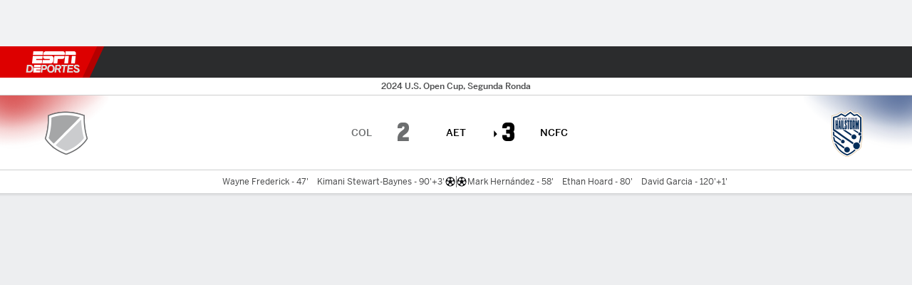

--- FILE ---
content_type: application/javascript
request_url: https://cdn1.espn.net/fitt/dc32d7da8133-release-01-13-2026.2.0.3935/client/espnfitt/espn-es-us-d7a1afa8.js
body_size: 53897
content:
(self.webpackChunkfitt=self.webpackChunkfitt||[]).push([[4688],{21484:(e,a,s)=>{s(655655),s(923992).locale("es"),e.exports={key:"espn-es-us",translations:{basketball:"Basketball",conference:"Conferencia",constructors:"Constructors",d2:"Division II",d3:"Division III",division:"Division",drivers:"Drivers",expanded:"Expandidas",fbs:"FBS",fcs:"FCS",filters:"Filters",glossaryCaption:"Standings are updated with the completion of each game.",preseasonCaption:"Split-squad games count in standings; ties and games against non-Major League opponents do not.",league:"League",noGamesScheduled:"No games scheduled",overall:"Overall",playoff:"Posiciones en playoffs",points:"Pts",pre:"Preseason",reg:"Regular Season",reset:"Reset",seasonFilter:"Year",seasontypeFilter:"Season",schedule:"Schedule",standings:"posiciones",submit:"Submit","vs-division":"vs. Pos. Divisionales","wild-card":"Posiciones de Comodín","lineup.title_%{teamName}_%{seasonYear}":"%{seasonYear} %{teamName} Lineup","lineup.desc_%{teamName}":"Check the starting lineup and batting order for the %{teamName} on ESPN.com.","lineup.keywords_%{teamName}_%{leagueName}":"%{teamName}, starting lineup, %{leagueName}, roster, starters","depth.title_%{teamName}_%{seasonYear}":"%{seasonYear} %{teamName} Depth Chart",termsOfUsePrivacy:'ESPN Internet Ventures. <a rel="nofollow" href="http://disneytermsofuse.com/">Condiciones de uso</a>, <a rel="nofollow" href="http://disneyprivacycenter.com/">Política de privacidad</a>, <a rel="nofollow" href="https://disneyprivacycenter.com/notice-to-california-residents/">Sus derechos de privacidad en California</a>, <a href="https://disneyprivacycenter.com/kids-privacy-policy/english/">Política de Privacidad en línea Infantil</a> y <a href="http://preferences-mgr.truste.com/?type=espn&affiliateId=148">Anuncios basados en Internet</a> aplican a usted. Todos los derechos reservados.',moreFromESPN:"Más de ESPN:","app.base.seeAll":"Ver Todo","player.FullRoster":"Plantilla completa",L:"P",O:"F",result:"resultado","linescore.hits.short":"H",Q:"C","web.stream.picker.entity":"Explorar",T:"E","All Sports":"Todos los Deportes",W:"G","Power Play %":"Líderes de % jugadas de poder","also.available.on":"También disponible en",Age:"Edad","Spanish GP":"GP de España","Crew Member":"Oficial de juego","preferences.sport_labels.1100":"Golf","preferences.sport_labels.1106":"Golf Hombres","preferences.sport_labels.1107":"Golf Mujeres",women:"Mujeres","Full Team Schedule":"Calendario completo de equipo","cw.userEducation.loggedOut.title":"Continúa viendo tus programas favoritos.","meta.description.team.splits_%{league}_%{site}_%{tab}_%{teamFullName}_%{year}":"Conoce las estadísticas de %{tab} de %{teamFullName} en la temporada %{year} de %{league} por %{site}. Incluye estadísticas jugando en casa y la carretera y contra pitchers zurdos y diestros.",All:"Todas","Injury Report":"Reporte de Lesiones","All Stats":"Estadísticas","loser high":"máx. del Perdedor",footer:"Pie de Página","watch.next.footer.deportes.href.appletv":"https://www.espn.com/appletv","pageTitle.stat.turnovers":"entregas","player.nhl.league.links.scores":"https://www.espn.com/nhl/scores",comments:"Comentarios","meta.description.stats.team_%{league}_%{seasonType}_%{site}_%{year}":"¡%{site} es el sitio de las estadísticas de la %{league}! Conoce la lista de los líderes estadísticos por equipo de la temporada %{year} de la %{league}.","meta.description.player.batvspitch_%{league}_%{playerName}_%{position}_%{site}_%{teamName}_%{year}":"Vea las estadísticas completas bateador vs. pitcher de %{playerName}, %{position} de %{teamName} en %{site}. Incluye estadísticas completas por oponente en %{league}.","preferences.sport_labels.3700":"Juegos Olímpicos","CURRENT LAP":"vuelta actual",gamesPlayed:"J","qbr.ncaaf.note.all-time.best-seasons":"Mejores temporadas de todos los tiempos: Mínimo de 320 jugadas de acción","competition.type.semifinal.text.nhl.2021":"Semifinales Stanley Cup",PLAYER:"JUGADOR","World Cup":"Copa Mundial",Group:"Grupo","app.base.streams":"Transmisiones","web.dtc.trial-text":"Inicia la Transmisión Ahora","pageHeading.pageType.standings_%{season}_%{view}":"Posiciones %{view} %{season}","qbr.all-time.seasons.post":"Mejores postemporadas de todos los tiempos","pageTitle.Scoreboard_%{leagueOrSport}":"Resultados de %{leagueOrSport}","meta.title.schedule_%{endDate}_%{league}_%{site}_%{slugName}_%{startDate}_%{weekNumber}_%{year}":"Calendario de %{slugName} - Semana %{weekNumber} (%{startDate} - %{endDate}), %{year} - %{site}",enter:"Ingresar","favoritesmgmt.emptySearchPlayer_upd":"Buscar equipos, jugadores y ligas","soccer.icon.goal":"Gol","possessionTimeSecondsPerGame.displayName":"Promedio por Juego","Caribbean Series Standings":"Posiciones de Serie del Caribe","pageTitle.mlb.leagueTeamStats_%{league}_%{complement}_%{season}_%{postTitle}":"Estadísticas de equipos %{complement} de %{postTitle} %{league} %{season}","AP Top 25":"Top 25 AP","app.messages.searchHint":"Buscar por Equipo","pageTitle.collegeleagues.leagueTeamStats_%{league}_%{season}_%{conference}_%{sport}":"Estadísticas de equipos de %{conference} %{season}","meta.description.player.stats.hockey_%{league}_%{playerName}_%{position}_%{seasonType}_%{site}_%{teamName}":"Estadísticas %{league} %{seasonType} completas de %{playerName} por %{seasonType} en %{site}. Incluye goles, asistencias y puntos por temporada de la %{league}.","pageHeading.pageType.scoreboard":"Resultados de","linescore.winner.icon":"Ganador","Advertisement: Game coverage will resume after ad is complete.":"Publicidad: La cobertura reiniciará cuando el anuncio termine.",Nickname:"Apodo","top.discipline.country.medal.results_%{discipline}":"Líderes en medallas en %{discipline}","East Division":"División Este","All Quarters":"Todos los Cuartos","watch.next.footer.deportes":"ESPN.com","preferences.sport_labels.1000":"Boxeo","watch.schedule.dropdownLabel.sports":"Filtrar calendario por deporte","meta.title.player.gamelog.baseball_%{category}_%{league}_%{playerName}_%{site}_%{year}":"%{playerName} %{category} Estadísticas por partido %{year} - %{league} - %{site}",thereAreNoEventsByDisplayNameByDate:"No hay eventos disponibles para esta fecha","meta.title.team.stats_%{league}_%{seasonType}_%{site}_%{split}_%{teamFullName}_%{year}":"%{teamFullName} %{year} Estadísticas de %{site} %{seasonType}, Split vs. %{split} - %{site}","Saturday Afternoon Foursomes":"Foursomes Sábado por la tarde","meta.title.soccer.competitions":"Ligas de Fútbol y Torneos","meta.description.stats.team_%{league}_%{seasonType}_%{site}_%{statType}_%{year}":"¡%{site} es el sitio de las estadísticas de la %{league}! Conoce la lista de los líderes estadísticos por equipo de la temporada %{year} de la %{league}.","Quality Starts":"Salidas de calidad",favmgmtMyTeams:"Mis Equipos","meta.description.qbr.college-football.season_%{league}_%{siteName}":"Visita %{siteName} para ver el QBR total del %{league} para esta y temporadas pasadas","meta.description.scoreboard.tournament.tennis_%{name}_%{season}_%{site}":"Resultados en vivo del torneo de tenis de %{season} %{name} en ${site}. Incluye horarios diarios, puntajes en vivo y resultados de partidos.","Give Feedback":"Envía tu Comentario","leaderboard.sortable.table.link_%{ariaLabel}_%{ariaSort}":"Ordenar la tabla clasificatoria %{ariaLabel} %{ariaSort}","stat.golf.totalEvents.description":"Número de eventos","meta.title.player.gamelog.soccer_%{league}_%{playerName}_%{site}_%{year}":"%{playerName} Partidos %{year} - %{league} - %{site}","soccer.substitution.on":"Entra",star:"estrella",Buy:"Comprar",Laps:"Vueltas","watch.toast.payUpdate.heading":"Pago exitoso","Others receiving votes":"Otros que recibieron votos","meta.description.team.stats.hockey_%{league}_%{seasonType}_%{site}_%{tab}_%{teamFullName}_%{year}":"Las estadísticas completas de %{teamFullName} en la temporada %{year} en %{site}. Incluye los líderes de cada equipo en goles, puntos, asistencias, minutos de penalización y plus/minus.",Bronze:"Bronce","favorites.followMiniCards.follow":"Seguir","meta.description.watch.player_%{airDate}_%{channel}_%{league}_%{videoTitle}_%{watchBranding}":"Stream la %{league} juego %{videoTitle} en vivo desde %{channel} en %{watchBranding}. Stream en vivo en %{airDate}.","gameStrip.laps":"Vueltas","On the Court":"En la Cancha",favmgmtMyFavorites:"Mis favoritos","meta.title.schedule_%{endDate}_%{league}_%{seasonType}_%{site}_%{slugName}_%{startDate}_%{weekNumber}_%{year}":"Calendario de %{slugName} - Semana %{weekNumber} %{seasonType}, %{year} - %{site}",removedFromYourFavorites:"<p>Has eliminado</p><h1>${title}</h1>${subTitle}<p>como favorito sugerido</p>","nhl.schedule.eplus_blackout_disclaimer":"* Los juegos de NHL en ESPN+ están sujetos a restricciones locales. Los juegos de NHL en ESPN+/Hulu están disponibles en todo el país sin restricciones locales.","meta.description.gamepackage.game.in_%{league}_%{site}_%{teamOneDisplayName}_%{teamTwoDisplayName}":"Cobertura en vivo de %{teamOneDisplayName} vs. %{teamTwoDisplayName} %{league} juego en %{site}, incluye resultados en vivo, highlights y estadísticas actualizadas.","Avg. Per Game":"Prom. por Partido","meta.description.gamepackage.game.pre_%{league}_%{site}_%{teamOneDisplayName}_%{teamTwoDisplayName}_%{date}":"Cobertura en vivo de %{teamOneDisplayName} vs. %{teamTwoDisplayName} %{league} juego en %{site}, incluye resultados en vivo, highlights y estadísticas actualizadas.","SUB AVG":"Prom Sum","meta.title.stats.team.football.college-football_%{league}_%{seasonType}_%{site}_%{statType}_%{tab}_%{year}":"%{league} Líderes Estadísticos por Equipo %{year}: %{tab} %{statType} - %{site}","SUB ATT":"Int Sum","All College Football News":"Todas las Noticias","Azerbaijan GP":"GP de Azerbaiyán",As:"Como","preferences.sport_labels.3580":"Polo","Batting Against Stats":"Bateando en contra","Expanded Stats":"Estadísticas Expandidas","web.dtc.monthly-cost":"$6.99/Mensual",Roster:"Plantel","10th":"10°","pageTitle.stat.passing":"pasando",FT:"F",DNP:"NJ",HT:"MT",DOB:"FDN","preferences.sport_labels.3520":"Póker",IR:"RL","odds.league.title_%{league}_%{week}":"Línea diaria %{league} - %{week}",KO:"I",Player:"Jugador",NR:"SR",OG:"EC",OT:"TE",On:"En","player.nhl.team.links.roster":"https://www.espn.com/nhl/team/roster/_/name/[abbrev]","Field Goals Differential":"Diferencial de goles de campo","meta.title.watch.schedule.replay_%{site}_%{watchBranding}":"%{watchBranding} calendario de repeticiones - %{site}",RK:"POS","Scoring Plays":"Jugadas de anotación","pageTitle.collegeleagues.leagueTeamStats_%{league}_%{season}_%{complement}":"Estadísticas de equipos %{complement} de %{league} %{season}","meta.description.rankings_%{league}_%{site}_%{week}_%{year}":"Encuentre la clasificación universitaria masculina completa de la %{week} de %{year} en %{site}. Incluye los votos completos y la tendencia de los 25 mejores equipos de la %{league}.",TO:"HACIA","Greens In Regulation":"Greens en Regla","draftcast.selectionMade":"Selección anunciada",videoSettingsAutoStart:"Auto Iniciar","Friday Afternoon Foursomes":"Foursomes Viernes por la tarde","meta.title.powerIndex.predictions.mens-college-basketball_%{siteName}":"Men's College Basketball Power Index (BPI) Predictions - %{siteName}",WK:"SEM",WR:"RM","feedback.disclaimer":"Toda la retroalimentación esta disponible para nosotros pero solo una parte es publicada.","game.overtimeLosses.abbrev":"DTE",Shares:"Compartido",Runs:"Carreras",Day:"Día","world-baseball-classic":"Clásico Mundial de Béisbol","meta.description.stats.player.golf_%{league}_%{site}_%{sort}_%{year}":"La clasificación completa de %{sort} del %{league} %{year} en %{site}. La lista completa de todos los jugadores de la PGA clasificados según %{sort}.","Pitching Splits":"Splits de Pitcheo","bracket.championshipBanner.secondaryText_%{name}":"Campeones del %{name}","defending.champion":"Campeón Defensor","meta.description.team.fixtures.soccer_%{league}_%{site}_%{teamFullName}_%{teamShortName}_%{year}":"Conoce todo el calendario del %{teamFullName} para la temporada %{year} en %{site}. Incluye todos los partidos del %{teamShortName} en todas las competiciones nacionales e internacionales.","Formula One Standings":"Posiciones de la F1",Rush:"Aca.","Left Wings":"Alas izquierdas","All times are local":"Todos los horarios en tiempo local",at:"en",Rankings:"Ránkings","game.note.win.goalsAway_%{teamName}":"%{teamName} ganó por goles de visitante","Atlantic Division":"División Atlántico","11th":"11°",Projections:"Proyecciones","meta.description.gamepackage.boxscore.post.football_%{league}_%{site}_%{teamOneDisplayName}_%{teamTwoDisplayName}_%{date}":"Box score del partido de %{league} entre %{teamOneDisplayName} vs. %{teamTwoDisplayName} jugado el %{date} en ESPN. Incluye todas las estadísticas de pases, carreras y recepción.","watch.roadblock.title":"Para ver este evento en tu teléfono, necesitas el ESPN App","Has not entered game":"No ha ingresado al juego","meta.description.gamepackage.match.post_%{league}_%{site}_%{teamOneDisplayName}_%{teamTwoDisplayName}_%{teamOneScore}_%{teamTwoScore}_%{date}":"Resumen del partido %{teamOneDisplayName} vs. %{teamTwoDisplayName} %{league} resultado final %{teamOneScore}-%{teamTwoScore}, jugado el %{date} en %{site}.","olympics.bronze.abbrev":"B",ERA:"Efectividad","meta.title.team.stats_%{league}_%{seasonType}_%{site}_%{teamFullName}_%{year}":"%{teamFullName} %{year} Estadísticas de %{league} %{seasonType} - %{site}",Nationality:"Nacionalidad",Tournament:"Torneo","player.Fantasy.Available":"Disponible",TREND:"TEND.","scorecard.header.score":"Score",no:"No","nav.arialabel.homepage":"Portada","Full Injury Report":"Reporte de Lesiones Completo","Lineup Unavailable":"Alineaciones no disponibles",sports:"Deportes","Spread Consensus Pick":"Pick Consenso Spread",Skaters:"Jugadores",January:"Enero","meta.description.wbbc.standings_%{season}":"Sigue las Posiciones de Clasico Mundial de Béisbol %{season}","meta.title.scoreboard.tournament.tennis_%{competitionType}_%{name}_%{season}_%{site}":"%{season} %{name} %{competitionType} tenis resultados en vivo - %{site}","Match Formations":"Alineaciones del Partido","web.stream.picker.get.package":"Suscríbete a ${network}","contextual.menu.resume":"Continuar","watch.next.footer.helpcenter":"Centro de Ayuda","pageHeading.leagueName.college.short.womens-college-basketball":"NCAAW","PGA Money List":"Lista de Ganancias en PGA","app.base.teams":"Equipos",yc:"TA",teams:"Selecciones","Full Box Score":"Ficha Completa","nfl.hiRush":"L. Corr.",FEE:"VALOR","Nav Menu":"Menú Navegación","meta.title.rankings_%{league}_%{site}_%{year}":"%{year} Clasificación de %{league} - %{site}",FROM:"DESDE","tennis.schedule.title_%{gender}_%{sport}_%{season}":"Calendario de %{sport} %{gender}  %{season}",Injuries:"Lesiones","watch.next.login.manage.button":"Administrar tu Cuenta","Season Leaders":"Líderes de temporada","on base":"en base","Best Seasons":"Mejores temporadas","watch.schedule.live":"En Vivo","pageTitle.stat.offenseTotal":"total de ofensiva","pageTitle.collegeleagues.leagueTeamStats_%{league}_%{season}_%{conference}":"Estadísticas de equipos de %{conference} %{league} %{season}","soccer.icon.shot-off-target":"Tiro desviado","competition.type.round-of-16.text.mlb":"Juego de Comodín",addfavorite:"Agrega como Favorito","meta.title.team.stats.soccer_%{league}_%{selected}_%{site}_%{soccerLeague}_%{tab}_%{teamFullName}_%{year}":"%{teamFullName} %{tab}, %{soccerLeague} %{year} - %{site}","pageHeading.pageType.scoreboard.tournament.tennis_%{name}_%{season}":"%{season} %{name} Resultados","meta.title.scoreboard.tennis_%{site}":"Marcadores en vivo tenis ATP & WTA - %{site}","app.iap.Manage":"Gestionar","Legal Footer Navigation":"Navegación de pie de página legal","Player Card":"Perfil jugador",fieldingStats:"Fildeo","meta.title.player.news.mma_%{league}_%{playerName}_%{site}":"%{playerName} Noticias de MMA - %{site}","meta.title.xfl.standings_%{season}":"%{season} Posiciones de la XFL","meta.league.world-baseball-classic":"Clásico Mundial de Béisbol","hitting_%{teamName}":"Bateo de %{teamName}","meta.title.qbr.college-football.weekly_%{league}_%{season}_%{siteName}":"Líderes semanales del %{league} %{season} QBR Total | %{siteName}","player.mens-college-basketball.league.links.schedule":"${_remove()}",pastResults:"Resultados Pasados","meta.description.stats_%{league}_%{seasonType}_%{site}_%{statType}_%{tab}_%{year}":"¡%{site} es el sitio de las estadísticas de la %{league}! Descubra los líderes estadísticos de %{tab} %{statType} de la %{seasonType} de la %{league} %{year}.","meta.title.gamepackage.recap_%{league}_%{site}_%{teamOneShortName}_%{teamTwoShortName}_%{date}_%{teamOneScore}_%{teamTwoScore}":"Resumen del partido %{teamOneShortName} %{teamOneScore}-%{teamTwoScore} %{teamTwoShortName} (%{date}) - %{site}","playerStats.WNBAqualifyNote.3P":"Para calificar, un jugador debe estar camino a 25 triples hechos",Scores:"Resultados",Women:"Mujeres",avgTurnovers:"TO","watch.roadblock.launchmessage":"¿Ya tienes el ESPN App?","standings.footerCaption.nhl":"V = 3 puntos, VTE = 2 puntos, DTE = 1 puntos, D = 0 puntos","discipline.country.medal.results_%{discipline}":"Medallas de %{discipline}",goaltending:"Guardametas","meta.title.player.bio.golf_%{league}_%{playerName}_%{site}":"%{playerName} Biografía - %{site}",Announcers:"Locutores",advance:"ganó","American League":"Liga Americana","competition.type.qualify.text.nhl":"Eliminatoria Stanley Cup",Canceled:"Cancelado",Week:"Semana","meta.description.stats.team_%{league}_%{seasonType}_%{site}_%{tab}_%{year}":"¡%{site} es el sitio de las estadísticas de la %{league}! Conoce la lista de los líderes estadísticos por equipo de la temporada %{year} de la %{league}.","watch.provider.searchTvProvider":"Buscar proveedores",Legs:"Piernas","meta.title.qbr.all-time_%{league}_%{siteName}":"Mejor QBR Total de todos los tiempos %{league} | %{siteName}","meta.title.gamepackage.race.in_%{league}_%{site}_%{seasonYear}_%{raceName}":"%{seasonYear} %{raceName} Cobertura en vivo  %{league} - %{site}","meta.description.scoreboard_%{league}_%{seasonType}_%{site}_%{week}_%{year}":"Resultados en vivo de todos los partidos %{seasonType} de la semana %{week} de la %{year} de la %{league} en %{site}. Incluye box scores, highlights, análisis de jugadas y cuotas actualizadas.","watch.provider.raptor.callout":"Todos los proveedores","meta.description.transactions_%{league}_%{site}_%{year}":"Conoce las últimas transacciones de la temporada %{year} de la %{league} en %{site}. Entérate de todos los jugadores firmados, contratos de prueba y nuevos fichajes de entrenadores.","meta.description.powerIndex_%{league}_%{powerIndex}_%{site}_%{year}":"Conoce el Power Index %{year} de %{league} en %{site}. El %{powerIndex} es el mejor indicador para predecir el rendimiento futuro de un equipo para el resto de la temporada.","Players In":"Jugadores que llegan",Dates:"Fechas","meta.description.stats.soccer.performance_%{league}_%{site}_%{tab}_%{year}":"Conoce todas las estadísticas de rendimiento de la temporada %{year} de %{league} en %{site}. Incluye las mayores rachas invictas, de triunfos y derrotas de la liga.","3PT Missed":"Triples Fallados",opponent:"oponentes","TOT Strikes":"Golpes totales","W-L (CONF)":"G-P (CONF)","bettingOdds.schedule.promo.text.caliente":"Apuesta ahora en Caliente.mx","meta.description.powerIndex_%{conference}_%{league}_%{powerIndex}_%{site}_%{view}_%{year}":"%{view} del Power Index para la temporada %{year} de la Conferencia %{conference} de %{league} en %{site}. El %{powerIndex} es el mejor indicador para predecir el rendimiento futuro de un equipo para el resto de la temporada.","HI REC":"L. RECIB.","No tournament scheduled":"Sin torneos agendados","Full Commentary":"Comentario completo","pageTitle.teamStats_%{teamName}_%{season}_%{seasonType}":"Estadísticas de %{seasonType} %{teamName} %{season}","espn.analytics.disclaimer.href.womens-college-basketball":"${_remove()}","pageTitle.golf.players.stats_%{season}":"Estadísticas de jugador PGA TOUR %{season}","View Game Details":"Ver detalles del partido","playerStats.NBAqualifyNote.FG.reg":"Para calificar, un jugador debe estar camino a 300 tiros de campo hechos","favoritesmgmt.autoSort":"Auto Ordenar","meta.description.watch.collections_%{bucketTitle}_%{watchBranding}":"Stream videos desde la colección de %{bucketTitle} en %{watchBranding}.","meta.title.scoreboard.soccer_%{league}_%{site}_%{year}":"Resultados de fútbol - temporada %{year} - %{site}","All F1 News":"Todas las Noticias F1","Full Team Stats":"Estadísticas completas","Close dialog":"Cerrar diálogo",descending:"descendente","top.athlete.medal.results":"Líderes en medallas por deportistas","player.Time":"Tiempo","meta.description.player.stats.soccer_%{league}_%{playerName}_%{position}_%{site}_%{teamName}":"Estadísticas %{league} completas de %{playerName}, %{position} del %{teamName} en %{site}. Incluye minutos jugados, goles, remates y faltas.",Oceania:"Oceanía","baseball.leaguePlayerStats.qualified_pitching_note":"Para calificar, un jugador tiene que promediar al menos 1 ent/juego","meta.title.gamepackage.game.canceled_%{league}_%{site}_%{teamOneShortName}_%{teamTwoShortName}_%{date}":"%{teamOneShortName} vs. %{teamTwoShortName} (%{date}, %{seasonYear}) Cancelado - ESPN","Career Highlights":"Destacados en Carrera",avgThreePointFieldGoalsAttempted:"3PA","Team Injuries":"Lesiones por Equipo","player.college-football.league.links.recruiting":"${_remove()}","competition.type.final.text.nhl":"Finales Stanley Cup","meta.title.qbr.season_%{league}_%{season}_%{siteName}":"Líderes de Temporada QBR Total %{season} | %{siteName}","All Plays":"Todas las jugadas","bracket.championshipBanner.secondaryText.soccer":"Campeones","Key Events":"Eventos destacados",Swings:"Golpea","meta.title.leaderboard_%{site}_%{tour}":"Resultados y clasificaciones de %{tour} – %{site}",SCORES:"RESULTADOS","competition.type.final.text.nba":"Finales NBA",Skating:"Patinadores","meta.title.schedule.rugby_%{date}_%{league}_%{site}_%{year}":"Calendario de %{league} - %{date}, %{year} - %{site}","preferences.sport_labels.1300":"Ciclismo","meta.title.stats.player_%{conference}_%{league}_%{seasonType}_%{site}_%{year}":"%{league} %{conference} Líderes estadísticos, %{seasonType} %{year} - %{site}","not.report.available":"Reporte no disponible","meta.title.search.resultsStr_%{branding}":"Resultados de Búsqueda %{branding}",minute:"minuto","preferences.sport_labels.3949":"Primera División de Venezuela",Mexico:"México","favoritesmgmt.manualSortSelected":'Has elegido ordenar manualmente como aparecerán tus favoritos en todos los productos de ESPN. Puedes regresar a la configuración automática en cualquier momento seleccionando la opción "Auto".',"preferences.sport_labels.3918":"FA Cup","preferences.sport_labels.3914":"English Football League Championship","leaderboard.sortable.table.link_%{ariaLabel}_%{roundIndex}_%{ariaSort}":"Ordenar la tabla clasificatoria %{ariaLabel} %{roundIndex} %{ariaSort}","meta.title.gamepackage.matchup_%{league}_%{site}_%{teamOneShortName}_%{teamTwoShortName}_%{date}_%{teamOneScore}_%{teamTwoScore}":"Estadísticas del partido %{teamOneShortName} %{teamOneScore}-%{teamTwoScore} %{teamTwoShortName} (%{date}) - %{site}","preferences.sport_labels.3920":"Copa Inglesa","meta.title.player.results_%{playerName}_%{branding}":"%{playerName} Resultados %{branding}","cw.userEducation.entitled.title":"Continúa viendo tus programas de ESPN+.","leaderboard.sortable.table.link_%{ariaLabel}_%{roundIndex}":"Ordenar la tabla clasificatoria %{ariaLabel} %{roundIndex}","womens.doubles":"Dobles femenil",COMPETITION:"COMPETENCIA","Best Games":"Mejores juegos","View All":"Ver todos","This Week":"Esta semana","Free Throws %":"% tiros libres","pitching for":"lanza para","meta.title.leaderboard_%{site}":"Resultados y clasificaciones de golf – %{site}","No fixtures available":"No hay calendario disponible","Game Videos":"Videos del Juego","No Penalties":"Sin penales","Scheduled Tournaments":"Torneos Programados",Batting:"Bateo","meta.title.stats.player.basketball.mens-college-basketball_%{conference}_%{league}_%{seasonType}_%{site}_%{year}":"Líderes estadísticos %{league} %{conference}, %{year} - %{site}","pageTitle.Schedule.byLeague_%{sportOrLeague}":"Calendario de %{sportOrLeague}","Agg.":"Agr.","qbr.ncaaf.note.all-time.best-games":"Mejores Juegos de todos los tiempos: Mínimo de 20 jugadas de acción","Indian GP":"GP de la India","pageHeading.leagueName.college.short.mens-college-basketball":"NCAAM","meta.description.olympicsmedaltracker_%{location}_%{year}_%{siteName}":"El registro completo del medallero olímpico de %{year} %{location} en %{siteName}. Una tabla actualizada en tiempo real de los países con más medallas de oro, plata y bronce.","meta.description.leaderboard_%{season}_%{tour}":"Encuentra los resultados completos de %{tour} de la temporada %{season}, incluyendo la cobertura en vivo de cada torneo.",viewall:"Ver Todos","pageTitle.leagueStats.golf_%{tour}_%{pagetype}_%{season}":"Líderes %{tour} TOUR en estadísticas %{season} ","More Leagues":"Más ligas",Assist:"Asistencia","Free Practice 1":"Práctica Libre 1","Free Practice 2":"Práctica Libre 2","Free Practice 3":"Práctica Libre 3","meta.title.player.overview_%{league}_%{playerName}_%{position}_%{site}_%{teamName}_%{year}":"%{playerName} - %{position} de %{teamName} - %{site}",Players:"Jugadores","scorecard.label.double":"Dbl bogey or more","MLB Division Standings":"Posiciones Divisionales de la MLB","meta.title.stats.player.basketball.womens-college-basketball_%{conference}_%{league}_%{seasonType}_%{site}_%{year}":"Líderes estadísticos %{league} %{conference}, %{year} - %{site}","competition.type.round-of-16.text.nba":"Primera ronda de Conferencia","race.sessions":"SESIONES","meta.title.schedule_%{date}_%{league}_%{site}_%{year}":"Calendario de la %{league} - %{date}, %{year} - %{site}","Home Record":"Record como local","competition.type.round-of-16.text.nhl":"Primera ronda de Conferencia","vs. Atlantic Division":"vs. División Atlántico","meta.title.schedule_%{endDate}_%{league}_%{site}_%{startDate}_%{weekNumber}_%{year}":"Calendario de la %{league} - Semana %{weekNumber} (%{startDate} - %{endDate}), %{year} - %{site}","pageTitle.stat.defenseTotal":"total de defensiva","See Full Medal Tracker":"Ver el Registro Completo de Medallas",Teams:"Equipos","preferences.sport_labels.1200":"Carreras de Caballos","meta.title.tennis.schedule_%{sport}_%{gender}_%{season}_%{siteName}":"%{season} Calendario de %{sport} %{gender} | %{siteName}","baseball.periodPrefix.top":"Alta","Circuit Direction":"Dirección de circuito","playerStats.WNBAqualifyNote.FT":"Para calificar, un jugador debe estar camino a 50 tiros libres hechos","playerStats.WNBAqualifyNote.FG":"Para calificar, un jugador debe estar camino a 100 tiros de campo anotados","tableTitle.leagueTeamStats.college_%{stat}_%{complement}":"%{stat} - %{complement}","Standings are updated with the completion of each game.":"Las posiciones se actualizan al final de cada juego.","player.soccer.gamelog.pageTitle":"Partidos","score/prize":"Marcador/Premio","fpi.efficiencies.note":"Las eficiencias de equipo están basadas en la contribución de cada unidad al márgen de anotaciones del equipo, en base 'por jugada'. Los valores son ajustados a la Dificultad del calendario y rebajados en \"tiempo de desperdicio\" (basado en probabilidad de ganar). La escala va de 0 a 100; números más altos son mejores y el promedio es aproximadamente 50 para todas las categorías. Las eficiencias son actualizadas diario durante la temporada.","meta.title.olympicsmedaltracker_%{location}_%{year}_%{discipline}_%{country}_%{siteName}":"Medallero de %{country} en %{discipline} de las Olimpiadas de %{location} %{year} - %{siteName}","Completed Tournaments":"Torneos Completados","nav.search.label":"Buscar","hockey.shot.chart":"Gráfica de tiros hóckey","SPONSORED HEADLINES":"Enlaces Patrocinados","meta.description.powerIndex_%{league}_%{powerIndex}_%{site}_%{view}_%{year}":"%{view} del Power Index para la temporada %{year} de %{league} en %{site}. El %{powerIndex} es el mejor indicador para predecir el rendimiento futuro de un equipo para el resto de la temporada.","Top Scorers":"Goleadores","pageTitle.futures_%{league}":"Futures %{league}","favoritesmgmt.suggestedLeagues":"Ligas Sugeridas","meta.description.gamepackage.matchstats_%{league}_%{site}_%{teamOneDisplayName}_%{teamTwoDisplayName}_%{date}":"Estadísticas completas por equipo y líderes del partido de %{league} entre %{teamOneDisplayName} vs. %{teamTwoDisplayName} jugado el %{date} en %{site}.","cw.userEducation.notEntitled.text":"Puedes reanudar todo el contenido original y on-demand en todos los dispositivos compatibles.","competition.type.final.text.mlb":"Serie Mundial","Full Circuit Profile":"Perfil del circuito completo",Defensive:"Defensiva","Full Splits":"Splits completos",Fumbles:"Balones sueltos","4th Round":"4ta Ronda","cw.userEducation.entitled.text":"Puedes reanudar contenido de ESPN+ Original, programas de estudio, películas 30 for 30 y on demand en todos los dispositivos compatibles.","video.nowPlaying.text":"Estás viendo","Women's":"Mujeres","Fourth Quarter":"4to Cuarto","NHL Wild Card Standings":"Posiciones de Comodín NHL","preferences.sport_labels.5501":"FIFA Copa Mundial de Clubes","meta.title.powerIndex_%{conference}_%{league}_%{powerIndex}_%{site}_%{year}":"Power Index de %{league} %{conference} %{year} - %{site}","2PT FG Missed":"Canastas de 2 Puntos Falladas","meta.title.expertpicks_%{league}_%{season}_%{siteName}":"Picks de los Expertos %{league} %{season} | %{siteName}","stat.tie.abbreviation":"E","Last 10 games":"Últimos 10 juegos","Player Fielding Stats":"Jugador","latestVideos.standaloneVideo":"Videos virales","less.than.one.min":"< 1m restante",pitcher:"Pitcher","Power Rankings":"Power Ránkings","meta.title.player.bio_%{league}_%{playerName}_%{position}_%{site}_%{teamName}_%{year}":"%{playerName} Biografía - %{site}","schedule.soccer.header":"Calendario","watch.toast.payUpdate.text":"Tu pago ha sido procesado con éxito, ahora puedes disfrutar de todo el contenido ESPN+.","content_reactions.count_label.you.other_single_%{count}":"Tu y uno más","meta.description.bracket.tennis_%{competitionType}_%{eventName}_%{league}_%{season}_%{site}":"Visita %{site} para ver el cuadro completo del torneo %{competitionType} de %{eventName} %{season} y el cuadro completo con resultados y marcadores en vivo.","meta.description.stats.baseball_%{conference}_%{league}_%{seasonType}_%{site}_%{tab}_%{year}":"Los líderes de estadísticas de %{tab} de la %{seasonType} de %{conference} de la %{league} %{year} en %{site}. Incluye líderes estadísticos en todas las categorías, desde jonrones y promedio de bateo hasta ponches y rescates.","meta.title.player.batvspitch_%{league}_%{oppTeam}_%{playerName}_%{position}_%{site}_%{teamName}_%{year}":"%{playerName} - Estadística vs. Pitchers de %{oppTeam} - %{site}","Full Positions Table":"Tabla de Posiciones Completa","meta.title.scoreboard.football.college-football_%{conference}_%{league}_%{site}_%{year}":"Resultados Fútbol Americano Colegial - %{conference} Temporada %{year} - %{site}","meta.description.standings_%{league}_%{site}_%{year}":"Visita %{site} y conoce la tabla de posiciones completa de la temporada %{year} de la %{league}. Incluye posiciones en liga, conferencias y divisiones en temporada regular y playoffs.","espnplus.billing.banner.hold.heading":"Tu suscripción a ESPN está pausada o en espera",Euro:"Europeo","stat.golf.name.abbreviation":"NOMBRE","preferences.sport_labels.5454":"Copa Sudamericana",minutes:"minutos",Birthdate:"Fecha de Nac.",done:"Hecho",August:"Agosto","mma.match":"Duelo","headerTitle.videos_%{away}_%{home}_%{separator}":"Videos de %{away} %{separator} %{home}","stance.abbrev.open":"Abierta",Receiving:"Recibiendo","racing.view.full.commentary":"Ver comentario completo","scoreboard.no.plays":"0 jugadas",Wind:"Viento",Wins:"Ganados",Line:"Línea","Previous Drives":"Jugadas anteriores","submit.mobile.filters":"Enviar","Goals Per Game":"Goles por Juego","meta.description.qbr.college-football.season_%{conference}_%{siteName}":"Visita %{siteName} para ver el QBR total de la Conferencia %{conference} para esta y temporadas pasadas","TIME REMAINING":"TIEMPO RESTANTE","pageHeading.pageType.standings_%{league}_%{season}":"Posiciones de %{league} %{season}","typeahead-group.listing-replay":"repetición","competition.status.type.statushalftime.shortDetail":"MT",DRAW:"EMPATE",Result:"Resultado","Walks Issued":"Boletos otorgados","player.Switcher.allAssociations":"Todas","No Data Available":"Sin información disponible",Resume:"Historial","nba-cup":"Torneo","golf.rankings.h1_%{year}":"Ránking Mundial oficial de Golf %{year}","tableTitle.stat.downs":"Intentos","tennis.women":"tenis mujeres",Salary:"Salario","soccer.standings":"Posiciones","meta.title.qbr.college-football.all-time_%{league}_%{siteName}":"Los Mejores de todos los tiempos del %{league} QBR total | %{siteName}","soccer.icon.shot-on-target":"Tiro a gol","Pre All-Star":"Pre-Juego de Estrellas","In Progress":"En Progreso","meta.title.stats.soccer.discipline_%{league}_%{site}_%{tab}_%{year}":"Sanciones %{league}, Temporada %{year} - %{site}","meta.title.gamepackage_%{teamOneShortName}_%{teamTwoShortName}_%{date}_%{partial}_%{league}_%{site}":"%{teamOneShortName} vs. %{teamTwoShortName} (%{date}) %{partial} - %{site}",Errors:"Errores","Team Fielding":"Fildeo por equipo","golf.rankings.caption":"Top 200 Hombres","player.Fantasy.Trade":"Cambio","Copy Link":"Copiar enlace","espnplus.billing.banner.cta":"Actualizar","Birth Place":"Nacido en","pageHeading.pageType.standings_%{league}_%{seasonType}_%{year}":"Posiciones de %{seasonType} de la %{league} %{year}",Efficiencies:"Eficiencias","bettingOdds.promo.globalSBText.betrcris":"Apuesta ahora","1st Round":"1ra Ronda","World Baseball Classic Standings":"Posiciones de Clasico Mundial de Béisbol","Right Wings":"Alas derechas","Tale Of The Tape":"Frente a frente",Matchups:"Partidos","meta.description.watch.player_%{airDate}_%{channel}_%{eventType}_%{league}_%{videoTitle}_%{watchBranding}":"Mira %{videoTitle} %{eventType}  %{league}  en vivo en %{channel} %{watchBranding}. Transmisión en vivo %{airDate}","All Conferences":"Conferencias","player.Fantasy.Owner":"Dueño","meta.description.watch.series_%{showTitle}_%{watchBranding}":"Stream el episodio más reciente de %{showTitle} en %{watchBranding}.","draftcast.emptyTable":"No hay selecciones de esta posición.","position.pitcher.name":"Lanzador",losses:"Perdidos","Russian GP":"GP de Rusia","TOT STR":"Tot Gol","player.SwitchPlayer":"Cambiar Jugador",Led:"Vueltas lideradas","Draft Info":"Info Draft","meta.description.gamepackage.race_%{league}_%{site}_%{seasonYear}_%{raceName}_%{date}":"Cobertura en vivo de %{seasonYear} %{raceName}  de %{league} en %{site}, incluye prácticas, calificaciones y resultados de carreras, circuito y estadísticas actualizadas.","Back to Top":"Al Inicio","Championship Seasons":"Temporadas de campeonato","watch.stream.buttonText":"Activar","No Videos Available":"Sin videos disponibles",Starter:"Titular","meta.title.scoreboard_%{conference}_%{league}_%{seasonType}_%{site}_%{week}_%{year}":"Resultados %{league} - Semana %{week},%{conference}%{seasonType} %{year} - %{site}","meta.description.player.scorecards.golf_%{league}_%{playerName}_%{site}_%{tournament}_%{year}":"Obtenga el resultado final del torneo de %{tournament} de %{year} para %{playerName} en %{site}. Incluye estadísticas del torneo, resultados por hoyo y posición final.","meta.description.team.results_%{league}_%{site}_%{teamFullName}_%{year}":"Conoce todos los resultados del %{teamFullName} para la temporada %{year} en %{site}. Incluye todos los resultados del %{teamFullName} en todos sus partidos nacionales e internacionales.","Batter vs Pitching Stats":"Esadísticas Bateador vs. Pitcheo","player.college-football.team.links.stats":"${_remove()}","meta.description.team.stats.baseball_%{league}_%{seasonType}_%{tab}_%{teamFullName}_%{year}":"Estadísticas completas de %{teamFullName} en la temporada %{year} en %{site}. Incluye líderes colectivos en bateo, pitcheo y fildeo.","top.country.discipline.athlete.medal.results_%{country}_%{discipline}":"Deportistas con más medallas de %{country} en %{discipline}","meta.title.bracket.tennis_%{competitionType}_%{eventName}_%{league}_%{season}_%{site}":"Sorteo de %{eventName} %{competitionType} %{season} - %{site}","meta.title.player.news_%{league}_%{playerName}_%{site}":"%{playerName} Noticias - %{site}","Full NBA Depth Charts":"Profundidad por posición completa","Coaches Poll":"Encuesta coaches","pageTitle.leaguePlayerStats_%{league}_%{season}_%{complement}":"Estadísticas de jugadores %{complement} de la %{league} %{season}","Recent Plays":"Últimas Jugadas","meta.description.soccer.squad_%{teamName}":"Visita ESPN para ver información del plantel y jugadores de %{teamName}, además de archivos por temporada.","cuento.paywall.espn.compareplans.selected":"Plan seleccionado","Southwest Division":"División Suroeste","Turned Pro":"Debut como profesional","Standings Season":"Clasificaciones de temporada",Undecided:"Sin decisión","meta.description.standings.generic_%{league}_%{site}_%{year}":"Visita %{site} para ver las posiciones completas de la %{league} %{year}.",Silver:"Plata","bettingOdds.promo.globalSBText.caliente":"Gana en Caliente aquí","meta.title.schedule.football.college-football_%{endDate}_%{league}_%{seasonType}_%{site}_%{slugName}_%{startDate}_%{weekLabel}_%{weekNumber}_%{year}":"Calendario de Fútbol Americano Colegial - Semana %{weekLabel}, %{year} %{seasonType} - %{site}",Schedule:"Calendario",NAT:"NAC","meta.title.olympicsresults_%{location}_%{year}_%{siteName}":"Resultados Olímpicos %{year} %{location} - %{siteName}",team_statistics:"Por equipo","CFP Rankings":"Ránkings CFP",May:"Mayo","golf.schedule.title.pga_%{season}":"Calendario del PGA TOUR %{season}",Men:"Hombres","meta.description.team.roster.hockey_%{league}_%{site}_%{teamName}_%{year}":"Conoce el roster completo de %{teamName} en la temporada %{year} de la %{league} en %{site}. Incluye todos los detalles de arqueros, defensas, centros y aleros izquierdos y derechos.","meta.title.stats.soccer_%{league}_%{site}_%{year}":"Estadísticas %{league}, Temporada %{year} - %{site}","meta.title.team.stats_%{league}_%{site}_%{teamFullName}_%{year}":"%{teamFullName} %{year} Estadísticas de %{league} - %{site}","Field Goal %":"% Gol de C.","injuries.team.page.title_%{team}":"Lesiones %{team}","draftcast.endOfDraft":"Final del Draft","Team Leaders":"Líderes","contextual.menu.play":"Reproducir","shortLabel.lose":"P","Event Start Weather":"Pronóstico del tiempo","O/U":"+/-","meta.description.player.overview_%{league}_%{playerName}_%{position}_%{site}_%{teamName}_%{year}":"Conoce el perfil de %{playerName}, %{position} de %{teamName} en %{site}. Entérate de las últimas noticias, estadísticas en vivo y mira los highlights.","stat.golf.totalEvents.abbreviation":"EVENTOS","scorecard.header.in":"In","meta.description.rankings.golf_%{league}_%{site}_%{year}":"Encuentre el ranking mundial oficial completo de %{league} de %{year} en %{site}. Incluye el ranking de los 200 mejores golfistas masculinos con estadísticas.","app.stream.picker.authenticated":"AUTENTIFICADO","Match Stats":"Estadísticas del partido","standingsTableKey_%{header}_%{league}_%{season}":"%{header} %{league} %{season}","womens.singles":"Singles femenil","meta.description.watch.player_%{airDate}_%{channel}_%{eventType}_%{league}_%{streamType}_%{videoTitle}_%{watchBranding}":"Mira %{videoTitle} %{eventType}  %{league}  en vivo en %{channel} %{watchBranding}. Transmisión en vivo %{airDate}","home tv":"tv local","STARTS IN":"COMIENZA EN","pageTitle.stat.defenseReceiving":"recibiendo","title.scores.ncaa_%{conference}":"Resultados de NCAAF - %{conference} | ESPN","preferences.sport_labels.3321":"UFC","preferences.sport_labels.3323":"Bellator","note.qbr.blog.link":"/futbol-americano/nota/_/id/6554842/¿como-se-calcula-el-qbr-les-explicamos-nuestro-rating-para-mariscales-de-campo","watch.keyplays.tab.title":"Jugadas clave","reset.mobile.filters":"Limpiar",remove:"Eliminar",OBP:"Porcentaje en base","preferences.sport_labels.3301":"MMA","meta.description.player.stats.basketball_%{league}_%{playerName}_%{position}_%{seasonType}_%{site}_%{teamName}":"Las estadísticas %{league} %{seasonType} completas de %{playerName}, %{position} de %{teamName} en %{site}. Incluye cestas, asistencias y puntos.","dropdown.leagues.default.soccer":"Elegir una liga",New:"Nuevo","hand.abbrev":"Tira",standingsTable:"Posiciones","SIG STR ACC":"Gol Pod Rec","typeahead-group.team":"Equipos","fpi.projections.note.extend":"El Football Power Index (FPI) es una medida de fortaleza del equipo diseñada para predecir de mejor forma el rendimiento de un equipo conforme avanza la temporada. FPI representa cuántos puntos sobre o debajo del promedio se encuentra un equipo. Los resultados proyectados son basados en 20,000 simulaciones del resto de la temporada usando el FPI, resultados a la fecha, y el resto del calendario. Los ratings y proyecciones son actualizadas diario. Datos FPI de temporadas previas a 2019 podrían estar incompletos","4th Quarter":"4º Cuarto","No Match Data":"Sin Información del Partido",Passing:"Pasando","meta.title.gamepackage.fightcenter.post_%{league}_%{site}_%{eventName}":"%{eventName} Resultados de la pelea - %{site}","Tap an icon to see more":"Toca un ícono para ver más",OPP:"OP","tableTitle.leagueTeamStatsNfl_%{stat}_%{complement}":"%{stat} - %{complement}","feedback.email":"Correo electrónico","meta.title.scoreboard_%{league}_%{site}_%{year}":"Resultados %{league}, Temporada %{year} - %{site}","Win Probability":"Prob. de Ganar","3+ Days Rest":"3+ Días de descanso",OVR:"GEN","meta.description.stats.golf_%{league}_%{site}_%{year}":"Clasificación de jugadores del %{league} de la temporada %{year} en %{site}. Incluye los líderes en cada categoría de ganancias, victorias y otras estadísticas de golf.",Probabilities:"Probabilidades",Sacks:"Capturas de Mariscal","meta.description.standings_%{league}_%{leagueType}_%{seasonType}_%{site}_%{year}":"Visita %{site} y conoce toda la tabla de posiciones de la temporada %{year} de la %{league} %{leagueType}. Incluye porcentaje de triunfos, récord de local y visitante y racha actual.","meta.description.olympicsmedaltracker_%{location}_%{year}_%{country}_%{siteName}":"El registro completo de medallas olímpicas de %{year} %{location} para %{country} en %{siteName}. Una tabla actualizada en tiempo real de todos los atletas y eventos de %{country} que ganaron medallas de oro, plata y bronce.",rugby:"Rugby","Free Throws Differential":"Diferencial de tiros libres","Medal Events":"Eventos por medalla","watch.provider.noresults":"No se encontraron resultados...",RESULT:"Resultado","Today's at Bats":"Al bate de hoy","meta.description.gamepackage.recap_%{league}_%{site}_%{teamOneDisplayName}_%{teamTwoDisplayName}_%{date}":"Resumen y análisis experto del partido de %{league} entre %{teamOneDisplayName} vs. %{teamTwoDisplayName} jugado el %{date} en %{site}",freeThrowPct:"FT%",purse:"bolsa","meta.title.scoreboard_%{conference}_%{league}_%{site}_%{year}":"Resultados %{league} -%{conference}Temporada %{year} - %{site}","search.label":"Buscar Deportes, Equipos o Jugadores...",PCT:"%","Top Performer":"Líder","pageTitle.Schedule.allLeagues_%{sportOrLeague}":"Calendario de %{sportOrLeague}","Player Skating Stats":"Jugador","Chinese GP":"GP de China","mens-olympics-golf":"Olimpicos (H)","meta.description.nba-development.standings_%{seasonDisplay}_%{league}_%{siteName}":"Sigue las posiciones de la temporada %{seasonDisplay} NBA G League %{siteName}.",Off:"Fuera","Shots (on Goal)":"Tiros (a Gol)","favoritesmgmt.suggestedTeams":"Equipos sugeridos","No Goals":"Sin Goles","meta.title.transfers.soccer_%{league}_%{site}":"Fichajes de fútbol - %{site}","watch.provider.troubleSigningIn":'¿Estás experimentando problemas? Revisa nuestra <a href="https://support.espn.com/hc/es">sección de preguntas frecuentes</a> u <a href="https://support.espn.com/hc/es">obtén ayuda.</a>',"meta.description.team.stats.baseball_%{league}_%{seasonType}_%{site}_%{split}_%{tab}_%{teamFullName}_%{year}":"Conoce los splits vs. %{split} de %{teamFullName} en %{year} por %{site}. Incluye líderes colectivos en bateo, pitcheo y fildeo.","espnplus.billing.banner.hold.iap_%{providerName}":"Tuvimos problemas realizando el cargo a tu método de pago. Para mantener tu suscripción a ESPN activa, por favor actualiza tu método de pago a través de %{providerName}.","watch.player.feeds.title":"Elige tu transmisión",battingStats:"Bateo",PPG:"PPJ","baseball.periodPrefix.bottom":"Baja","playerStats.NBAqualifyNote.3P.reg":"Para calificar, un jugador debe estar camino a 82 triples hechos",PUP:"FIJ",avgSteals:"STL","SIG Strikes":"Golpes poderosos","meta.description.gamepackage.circuit_%{league}_%{site}_%{seasonYear}_%{raceName}_%{circuitName}_%{city}_%{country}":"Consigue toda la información de la pista del %{circuitName} ubicado en %{city}, %{country}, sede del %{raceName} por %{site}.","First Quarter":"1er Cuarto","preferences.sport_labels.3170":"Deportes Colegiales",Preseason:"Pretemporada",Stance:"Guardia","Dropped from rankings":"Cayó de los ránkings","Red Zone":"Zona Roja",Punts:"Despejes","meta.description.stats.player.baseball_%{conference}_%{league}_%{seasonType}_%{site}_%{tab}_%{year}":"¡%{site} es el sitio para conocer las estadísticas de %{league}! Descubra los líderes estadísticos de %{tab} %{statType} %{conference} de la %{seasonType} de la %{league} %{year}.","meta.description.stats_%{conference}_%{league}_%{seasonType}_%{site}_%{statType}_%{tab}_%{year}":"¡%{site} es el sitio para enterarte de las estadísticas de la %{league}! Descubra los líderes estadísticos de %{tab} de la conferencia %{conference} de la %{league} %{year}.","watch.next.interstitial.view.button":"Ver Opciones","meta.title.standings_%{league}_%{site}_%{year}":"Posiciones %{league} - Temporada %{year} - %{site}",Outfielders:"Jardineros","Show More":"Mostrar más","Select season filter":"Seleccionar el año","nav.arialabel.homepage_%{title}":"Portada %{title}","3PT Made":"Triples Anotados","NFL Division Standings":"Posiciones Divisionales NFL","watch.schedule.allNetworks":"Señales de TV","No Pitches":"Sin Lanzamientos","Central Division":"División Central","NHL Division Standings":"Posiciones Divisionales de la NHL","weight.abbrev":"P","playoff.results":"Resultados de los playoffs",avgPoints:"PTS","meta.title.player.gamelog_%{league}_%{playerName}_%{site}_%{year}":"%{playerName} Estadísticas por partido %{year} - %{league} - %{site}","amp.promo.buttonText":"Baja la app #1 en deportes","Expanded Batting Stats":"Expandidas","meta.description.team.stats.basketball_%{league}_%{seasonType}_%{site}_%{split}_%{teamFullName}_%{year}":"Conoce los splits vs. %{split} de %{teamFullName} en %{year} por %{site}. Incluye los líderes de cada equipo en puntos, rebotes y asistencias.","app.stream.picker.linear.auth.error":"Este contenido no es parte del paquete contratado, contacta a tu proveedor para adquirirlo.","Squad Number":"Número","meta.title.gamepackage_%{teamOneShortName}_%{teamTwoShortName}_%{date}_%{partial}_%{teamOneScore}_%{teamTwoScore}_%{league}_%{site}":"Resumen %{teamOneShortName} %{teamOneScore}-%{teamTwoScore} %{teamTwoShortName}  (%{date}) - %{site}","Take Downs":"Derribes","+/- avg.":"prom. +/-","In Play":"En juego","draftcast.teamNews_%{teamName}":"%{teamName}: Más noticias","nba.teamSchedule.hiAssists":"MAX AST","West Division":"División Oeste","NFL Preseason Standings":"Posiciones de Pretemporada NFL","BCS Standings":"Posiciones BCS","mlb.teamSchedule.buttons.half.1":"1ra Mitad","mlb.teamSchedule.buttons.half.2":"2da Mitad",TEAM:"EQUIPO","Argentine GP":"GP de Argentina","meta.title.scores.baseball.tour_%{league}_%{sport}_%{site}":"Resultados de %{league} | %{site}","meta.title.olympicsmedaltracker_%{location}_%{year}_%{view}_%{siteName}":"Medallero por deportista en las Olimpiadas de %{location} %{year} - %{siteName}",kicking:"pateando","Pitching leaders":"Líderes de pitcheo","meta.title.teams_%{conference}_%{league}_%{site}_%{slugName}":"Equipos de %{league} de la Conferencia %{conference} - %{site}","Full Profile":"Perfil completo","No at bats in this game":"Sin al bate en este partido","position.abbrev":"POS","meta.description.standings.nba-cup_%{league}_%{seasonType}_%{site}_%{standingType}_%{year}":"Visita %{site} para ver las posiciones completas del torneo de la %{league} %{year}, incluyendo porcentaje de victorias, récord como local y visitante y racha actual.","meta.title.gamepackage.commentary_%{league}_%{site}_%{teamOneShortName}_%{teamTwoShortName}_%{date}_%{teamOneScore}_%{teamTwoScore}":"%{teamOneShortName} %{teamOneScore}-%{teamTwoScore} %{teamTwoShortName} (%{date}) Commentary - %{site}","meta.title.gamepackage.boxscore_%{league}_%{site}_%{teamOneShortName}_%{teamTwoShortName}_%{date}":"Box Score %{teamOneShortName} vs. %{teamTwoShortName} (%{date}) - %{site}","stat.golf.lostPoints.abbreviation":"PTS. PERD","pageHeading.pageType.schedule":"Calendario de",RBI:"Empujadas","player.TradedFrom_%{prvTm}_to_%{currTm}":"Previamente con ${prvTm}, adquirido por ${currTm}","meta.title.teams_%{sportOrLeague}":"Equipos %{sportOrLeague}","Opponent Points":"Puntos del rival","meta.title.schedule_%{date}_%{league}_%{site}_%{slugName}_%{year}":"Calendario de %{slugName} - %{date}, %{year} - %{site}",standalonePaywallLink:"https://espndeportes.espn.com/watch/ofertas","player.Fantasy.Sport.Football":"Fútbol americano de Fantasía","pageTitle.leagueTeamStats_%{league}_%{season}_%{complement}_%{postTitle}":"Estadísticas de equipos %{complement} de %{postTitle} %{league} %{season}","vs. Pacific Division":"vs. División Pacífico","meta.description.team.stats.soccer.scoring_%{league}_%{selected}_%{site}_%{soccerLeague}_%{tab}_%{teamFullName}_%{year}":"Conoce toda la tabla de goleadores del %{teamFullName} para la temporada %{year} en %{site}. Incluye los máximos goleadores y asistidores del %{teamFullName} en la liga.",Baseball:"Béisbol","meta.title.team.stats.baseball_%{league}_%{seasonType}_%{selected}_%{site}_%{tab}_%{teamFullName}_%{year}":"%{teamFullName} %{year} Estadísticas de %{tab} %{league} %{seasonType} - %{site}",Qualified:"Califican","Skating Leaders":"Líderes Patinadores","pageTitle.college.leaguePlayerStats_%{sport}_%{season}_%{complement}_%{conference}":"Estadísticas de jugadores %{complement} de %{conference} %{season}","NHL Regular Season Standings":"Posiciones de la Temporada Regular de la NHL","meta.description.gamepackage.boxscore.in.football_%{league}_%{site}_%{teamOneDisplayName}_%{teamTwoDisplayName}_%{date}":"Box score del partido de %{league} entre %{teamOneDisplayName} vs. %{teamTwoDisplayName} jugado el %{date} en ESPN. Incluye todas las estadísticas de pases, carreras y recepción.",RPI:"RPI (Índice de Porcentaje de Valuación) ",Questionable:"Cuestionable","meta.title.tennis.history_%{gender}_%{sport}_%{sitename}":"Ganadores del Grand Slam de %{sport} %{gender} | %{sitename}","espn-plus.subscription":"Suscripción","meta.description.transfers.soccer_%{league}_%{site}_%{soccerLeague}_%{year}":"Conoce los últimos fichajes de la temporada %{year} de %{soccerLeague} en %{site}. Revisa el listado completo de movimientos de jugadores en el último mercado de fichajes de %{soccerLeague}.","postseason.college-football.week_1":"Bowls","rankings.note.atp":"*Ránkings proporcionados por el ATP",seconds:"Segundos","meta.description.watch.film_%{showTitle}_%{watchBranding}":"Stream el film %{showTitle} en %{watchBranding}.","Standings are updated with the completion of each race.":"Las posiciones se actualizan al término de cada carrera.","tableTitle.view.defense":"Defensivas","qbr.all-time.games.post":"Mejores juegos de postemporada de todos los tiempos",nationalchampion:"Campeón Nacional","meta.title.watch.schedule.replay_%{airDate}_%{site}_%{watchBranding}":"%{watchBranding} calendario de repeticiones %{airDate} - %{site}","Projected Cut":"Corte Proyectado","Saturday Morning Foursomes":"Foursomes Sábado por la mañana","European GP":"GP de Europa","As C":"Como C","As P":"Como L","playerStats.ncaamqualifyNote":"Para calificar, un jugador debe jugar el 75% de los juegos de su equipo","nfl.rookie.abbrev":"N",Red:"Rojas","meta.description.watch.schedule.upcoming_%{airDate}_%{watchBranding}":"Revisa el calendario de lo que viene en %{watchBranding} en %{airDate} con detalles de como volver a ver partidos en vivo, series y films.","soccer.standings.title_%{league}":"Posiciones de la %{league}","nav.hamburger.label":"Más Opciones Del Menú",tweet:"twittear","player.mens-college-basketball.league.links.scoreboard":"${_remove()}",avgRebounds:"REB","meta.title.team.roster_%{league}_%{site}_%{teamName}_%{year}":"%{teamName} Roster %{league}  - %{site}",ascending:"ascendente","meta.description.leaderboard_%{season}_%{tour}_%{week}":"Encuentra los resultados completos de %{tour} para la semana %{week} de la temporada %{season}, incluyendo cobertura en vivo y clasificaciones completas.","Games Played":"Juegos Jugados","Last Play":"Última jugada","Show Session Details":"Mostrar detalle de temporada","AP Poll":"Encuesta AP",Differential:"Diferencial",totals:"Totales","watch.provider.search":"Buscar...","meta.title.player.splits_%{league}_%{playerName}_%{site}_%{teamName}":"%{playerName} %{league} Estadísticas - %{site}","app.error.video.playback.event.upcoming.title":"Este evento todavía no comenzó.","pageTitle.powerIndex_%{league}_%{sport}_%{season}":"Power Index %{league} %{season}",Head:"Cabeza","bpi.projections.note.extend.nba":"El Power Index del Básquetbol NBA es una medida de la fortaleza del equipo desarrollada por el equipo de ESPN Analytics. BPI fue creado para ser la mejor herramienta de predicción del rendimiento de un equipo el resto de la temporada. BPI representa en cuántos puntos promedio arriba o debajo del promedio se encuentra un equipo. BPI representa la eficiencia juego por juego, fortaleza del calendario, ritmo, días de descanso, lugar de partido y expectativas de pretemporada.","NBA Cup Standings":"Posiciones de la NBA - Posiciones del Torneo",Run:"Carrera",team:"equipo","Tournament Results":"Resultados en el Torneo",SCORE:"Marcador","Expanded Skating Stats":"Expandidas","meta.description.team.stats.baseball.mlb.pitching_%{league}_%{seasonType}_%{site}_%{tab}_%{teamFullName}_%{year}":"Conoce todas las estadísticas de pitcheo de %{teamFullName} en la temporada %{year} en %{site}. Incluye líderes de equipo %{teamFullName} en victorias, ponches y rescates.","pageTitle.qbr_%{league}_%{complement}":"QBR Total %{league} - %{complement}","watch.stream.textField.label":"Código",Scoring:"Goles","ncf.title_%{abbrev}_%{rankings}_%{sport}":"%{rankings} de %{abbrev} %{sport}",TBD:"P.A.","meta.title.team.squad.soccer_%{league}_%{site}_%{teamName}_%{year}":"%{teamName} Plantilla %{year} - %{site}","pageTitle.Scores_%{leagueOrSport}":"Resultados de %{leagueOrSport}","pageTitle.soccer.teamsPages_%{pageName}_%{teamName}_%{view}":"%{pageName} de %{view} de %{teamName}","Select country filter":"Seleccionar el país","Thursday Night Football Schedule":"Calendario de Thursday Night Football","search.accessibility.foundResults_%{query}":"Se encontraron resultados de...",Experience:"Experiencia","playerStats.NBAqualifyNote.FT.reg":"Para calificar, un jugador debe estar en camino a 125 tiros libres hechos","meta.description.team.stats.football_%{league}_%{seasonType}_%{site}_%{tab}_%{teamFullName}_%{year}":"Estadísticas completas de cada jugador de %{teamFullName} en la temporada %{year} en %{site}. Incluye líderes de cada equipo en pases, yardas terrestres, tackles e intercepciones.","Points Differential":"Diferencial de puntos","nav.more-options.label":"Más Opciones",Forfeit:"Aband.",Offsides:"Fuera de Lugar","The following players failed to make the cut at":"Estos jugadores no pasaron el corte en","meta.description.watch.player_%{airDate}_%{channel}_%{league}_%{streamType}_%{videoTitle}_%{watchBranding}":"Stream el %{league} juego %{videoTitle} desde %{channel} en %{watchBranding}. Transmitido por primera vez el %{airDate}.","Complete Rankings":"Ránkings completos","qbr.notes.best-games":"Mejores Juegos de todos los tiempos: Mínimo de 20 jugadas de acción","player.SwitchFighter":"Cambiar Peleador",December:"Diciembre","pageTitle.collegeleagues.leagueTeamStats_%{league}_%{season}_%{complement}_%{conference}_%{sport}":"Estadísticas de equipos %{complement} de %{conference} %{season}",topCompetitions:"Lo Mejor","app.base.login.new":"Ingresar","4th Down":"4ta oportunidad","meta.title.watch.browse_%{site}_%{watchBranding}":"Navega por todos los canales y shows de %{watchBranding} - %{site}","meta.description.team.stats.football.college-football_%{league}_%{site}_%{tab}_%{teamFullName}_%{year}":"Conoce todas las estadísticas colectivas de %{teamFullName} en la temporada %{year} en %{site}. Incluye estadísticas colectivas de anotación, pases, carreras y ofensiva.",Playoffs:"Postemporada","olympicsresults.nontopsport.competition.caption.final_%{dateStr}":"%{dateStr} - Final","meta.description.qbr.college-football.all-time_%{conference}_%{siteName}":"Visita %{siteName} para ver los Mejores QBR de todos los tiempos de la Conferencia %{conference}",Editions:"Ediciones",Catchers:"Receptores","Scores for":"Resultados del","Show Filters":"Mostrar filtros","player.Fantasy.PlayStreak":"Juega al Streak","Wild Card Game":"Juego de Comodín","keyPlays.empty.title":"La grandeza lleva tiempo",Games:"Partidos",Fixtures:"Calendario","netAvgPuntYardsPerGame.displayName":"DESPEJES: Promedio de Yardas por juego","on aggregate":"marcador global","description.scores.xfl":"Resultados en tiempo real de XFL en ESPN.com","pageTitle.college.leagues.allConferences_%{league}_%{pageType}_%{season}":"%{pageType} de %{league} - %{season}","player.Fantasy.Bench":"Banca","watch.activate.footer.customerCare.link":"https://support.espn.com/hc/es",tickets:"Entradas","soccer.substitution.off":"Sale","pageTitle.stat.punting":"despejes","Puck Line":"Línea de disco",February:"Febrero","British GP":"GP de Gran Bretaña","dis-bundle.plans":"Planes de","Semifinals & Championship":"Semifinales y Campeonato","web.dtc.upsell.header.text.neutralsite.pre_%{away}_%{home}":"Ver %{away} vs. %{home}","watch.player.menu.logout_%{providerName}":"Log Out of %{providerName}","golf.schedule.title_%{tour}_%{season}":"Calendario del %{tour} Tour %{season}","meta.description.scoreboard.soccer_%{date}_%{league}_%{site}_%{soccerLeague}_%{year}":"Resultados en vivo de los partidos de %{soccerLeague} jugados el %{date} en %{site}.","player.mma.links.champions":"${_remove()}",Tie:"Empate","College Football News":"Noticias - NCAAF","player.AcquiredBy":"Adquirido por","Take Away Interceptions":"Intercepciones conseguidas","feedback.submit":"Enviar",Brazil:"Brasil","caribbean-series":"Serie del Caribe","rugby.scoreboard":"Resultados de Rugby","qbr.weekly.post_%{season}":"Líderes semanales de la postemporada %{season}","espn.analytics.disclaimer.href.mens-college-basketball":"${_remove()}","WNBA Commissioner's Cup":"Copa del Comisionado de la WNBA","Replay Mode":"Modo Repetición","No Penalties This Period":"Sin penales este período","meta.title.stats.team_%{league}_%{seasonType}_%{site}_%{statType}_%{tab}_%{year}":"%{league} Líderes Estadísticos por Equipo %{year}: %{tab}  %{statType} - %{site}","meta.description.watch.schedule.replay_%{airDate}_%{watchBranding}":"Revisa el calendario de %{watchBranding} %{airDate} con detalles de cómo volver a ver partidos en vivo, series y films.","TD ACC":"DR Ace","meta.description.player.stats.baseball_%{league}_%{playerName}_%{position}_%{site}_%{teamName}":"Estadísticas completas de %{playerName}, %{position} de %{teamName} en %{site}. Incluye partidos jugados, hits y jonrones por cada temporada de %{league}.","meta.description.injuries_%{league}_%{site}_%{year}":'Visita %{site} para conocer la lista de lesionados de cada equipo en la temporada %{year} de la %{league}, con todos los detalles de jugadores ausentes, en estado "día a día" o reserva de lesionados.',"meta.description.gamepackage.match.pre_%{league}_%{site}_%{teamOneDisplayName}_%{teamTwoDisplayName}_%{date}":"Cobertura en vivo de %{teamOneDisplayName} vs. %{teamTwoDisplayName} %{league} juego en %{site}, incluye resultados en vivo, highlights y estadísticas actualizadas.","preferences.sport_labels.8367":"eSports",Swing:"Golpea","preferences.sport_labels.8374":"Kabaddi","preferences.sport_labels.8373":"Bádminton","preferences.sport_labels.8372":"Ajedrez",goalkeepers:"Arqueros",playerStatsTitle:"Jugador","Loss in Playoff":"Perdidos en playoff",Overtime:"Tiempo extra",Glossary:"Glosario","preferences.sport_labels.8300":"Deportes Colegiales","preferences.sport_labels.8309":"FIFA World Cup AFC/CONMEBOL Qualifying",race:"Carrera",TIME:"HORA","5th Round":"5ta Ronda","preferences.sport_labels.8319":"Snooker","preferences.sport_labels.8318":"Dardos","draftcast.shareText_%{pick}_%{round}_%{team}_%{player}_%{href}":"Con la %{pick} selección de la %{round} ronda, los %{team} eligen a %{player}. Seguir vía Draftcast. %{href}",receiving:"Recibiendo","not.recap.available":"Recap no disponible","watch.player.unsupportedBrowser_%{browserName}":"We're sorry, but %{browserName} is not supported. Please upgrade to the latest version of Google Chrome, FireFox or Microsoft Edge to watch this content.","meta.description.player.gamelog.soccer_%{league}_%{playerName}_%{position}_%{site}_%{teamName}_%{year}":"Mira los partidos jugados por %{playerName}, %{position} del %{teamName} durante la temporada %{year} en %{site}. Incluye minutos jugados, goles, remates y faltas.","meta.description.standings.soccer_%{league}_%{site}_%{year}":"Conoce la tabla de la temporada %{year} de %{league} en %{site}. Revisa la tabla completa con los récords de ganados, perdidos y empates de todos los equipos.",MATCHUP:"PARTIDO","Bowl Projections":"Projección de Tazones","overall score":"Score general","Match Performance":"Rendimiento del Juego","meta.title.odds_%{league}_%{site}":"Líneas diarias %{league} con Cuotas y Spread - %{site}","W-L":"G-P","watch.provider.webview.login.text":"Activa tu suscripción a ESPN y ESPN+ a través de tu proveedor de compras Venu. Una vez completado, utilizarás tu cuenta de ESPN para iniciar sesión y acceder al contenido de ESPN y ESPN+.","North Division":"Divisão Norte",Number:"Número","Expanded Standings":"Posiciones Expandidas","meta.description.schedule_%{endDate}_%{league}_%{seasonType}_%{site}_%{slugName}_%{startDate}_%{weekNumber}_%{year}":"Todos los partidos de la %{league} jugados en la Semana %{weekNumber} de la %{seasonType} %{year} en %{site}. Incluye horarios, programación de TV e información de boletería.","meta.description.gamepackage.boxscore.in.baseball_%{league}_%{site}_%{teamOneDisplayName}_%{teamTwoDisplayName}_%{date}":"Box score del juego de %{league} entre %{teamOneDisplayName} vs. %{teamTwoDisplayName} disputado el %{date} en %{site}. Incluye todas las estadísticas de pitcheo y bateo.","meta.description.player.gamelog.baseball_%{category}_%{league}_%{playerName}_%{site}_%{teamName}_%{year}":"Estadísticas %{category} completas por partido de la temporada %{year} de la %{league} de %{playerName} de %{teamName} en %{site}. Incluye estadísticas completas, por rival, en temporada regular y postemporada.","draftcast.emptyPositionTable":"No hay selecciones de esta posición.","gloves.abbrev":"Guante","Select discipline filter":"Seleccionar el deporte","tableTitle.stat.receiving":"Recibiendo","meta.description.watch.catalog_%{showTitle}_%{watchBranding}":"Stream los videos más recientes de %{showTitle} en %{watchBranding}.","WNBA Preseason Standings":"Posiciones de Pretemporada de la WNBA","Latest Videos":"Últimos Videos",Shootouts:"Meta Invicta","TD AVG":"Prom DR","All Players":"Todos los Jugadores","pageTitle.leagueTeamStats_%{league}_%{season}_%{postTitle}":"Estadísticas de equipos de %{postTitle} %{league} %{season}","Strikeouts Thrown":"Strikes lanzados","favoritesmgmt.noFoundFor":"No hay resultados para",email:"Correo-e","golf.meta.rankings.title_%{year}_%{site}":"Ránking Mundial oficial de Golf %{year} | %{site}","Monday Night Football Schedule":"Calendario de Monday Night Football","nav.more-sports.label":"Más Deportes","Hit Zone Unavailable":"Zona de Hit no disponible","Gametime Weather":"Clima día de juego","Game Flow":"Flujo de Juego","driveChart.winper":"% de G","meta.title.team.schedule_%{league}_%{site}_%{teamFullName}_%{year}":"%{teamFullName} Calendario %{league} %{year} - %{site}","away tv":"tv visit",Show:"Ver","title.scores_%{sport}_%{sportLabel}":"Resultados de %{sportLabel} %{sport} - Resultados %{sport} - ESPN.com","athlete.medal.results":"Medallas por deportista",Table:"Posiciones","meta.title.standings_%{league}_%{leagueType}_%{seasonType}_%{site}_%{standingType}_%{year}":"Posiciones %{league} - Posiciones %{standingType} %{leagueType} %{seasonType} %{year} - %{site}",terms_of_use:"Condiciones para el uso","meta.title.gamepackage.race.pre_%{league}_%{site}_%{seasonYear}_%{raceName}":"%{seasonYear} %{raceName} Cobertura en vivo  %{league} - %{site}","Receiving Yards":"Yardas recibiendo",WIN:"GANADO",noTeamsInFavorites:"No hay equipos en tus favoritos","Opponent Field Goals":"Goles de Campo del rival","meta.description.olympicsmedaltracker_%{location}_%{year}_%{discipline}_%{siteName}":"El registro completo de medallas olímpicas de %{year} %{location} de%{discipline} en %{siteName}. Una tabla actualizada en tiempo real de los países con más medallas de oro, plata y bronce en %{discipline}.","watch.roadblock.downloadmessage":"Bajar el ESPN App","meta.description.team.roster.basketball_%{league}_%{site}_%{teamName}":"Explora el roster de %{teamName} de la %{league} en %{site}. Incluye todos los detalles sobre bases, escoltas, aleros, alas-pívot y pivotes.","Player Pitching Stats":"Jugador","Tournament Record":"Récord del Torneo","available from":"disponible de",batting:"bateando","meta.title.player.stats_%{league}_%{playerName}_%{position}_%{site}_%{teamName}":"%{playerName} Estadísticas de por vida - %{site}",offense:"Ofensiva","meta.title.schedule.mnf_%{league}_%{site}_%{year}":"Programación de TV Monday Night Football - %{site}","Advanced Stats":"Estadísticas Avanzadas",nflBye:"Descanso","Friday Morning Four-Balls":"Four-Balls Viernes por la mañana","player.college-football.league.links.schedule":"${_remove()}","meta.title.olympicssports_%{location}_%{year}_%{siteName}":"Deportes olímpicos de %{location} %{year} - %{siteName}","Search By Event":"Buscar por evento",Seasons:"Temporadas",goalies:"porteros","espnplus.billing.banner.grace.heading":"Ocurrió un error con tu cobro de ESPN","rankings.note.wta":"*Ránkings proporcionados por el WTA","Double Doubles":"Doble Dobles","Batting Splits":"Splits de Bateo","pageTitle.leagueTeamStats_%{league}_%{complement}_%{season}_%{postTitle}":"Estadísticas de equipos %{complement} de la %{postTitle} %{league} %{season}","meta.title.team.stats_%{league}_%{seasonType}_%{split}_%{tab}_%{teamFullName}_%{year}":"%{teamFullName} %{year} Estadísticas %{league} %{seasonType}, Split vs. %{split} - %{site}","Lap Record":"Récord de vuelta","meta.description.stats_%{league}_%{position}_%{seasonType}_%{site}_%{year}":"¡%{site} es el sitio para conocer las estadísticas de la %{league}! Descubra los líderes estadísticos de %{position} de la %{seasonType} de la %{league} %{year}.","Money Line":"Línea Dinero","Game Information":"Información del partido",viewAllResultsBySearchTerm:"Ver todos los resultados","pageTitle.college.leagues_%{conference}_%{sport}_%{pageType}_%{season}":"%{pageType} de %{sport} %{conference} - %{season}","North America":"Norteamérica","Officiating Crew":"Árbitros","Batting AVG":"Promedio Bateo","NFL Expanded Standings":"Posiciones Expandidas NFL","meta.description.schedule.mnf_%{league}_%{site}_%{year}":"El calendario completo de partidos de Monday Night Football para la temporada %{year} de la %{league}. Incluye información sobre cómo ver los partidos por ESPN y ESPN+.","pageHeading.pageType.scoreboard.tennis.2":"Marcadores tenis WTA (mujeres)","pageHeading.pageType.scoreboard.tennis.1":"Marcadores tenis ATP (hombres)","pageHeading.pageType.scoreboard.tennis.6":"Marcadores de dobles mixtos","pageHeading.pageType.scoreboard.tennis.5":"Marcadores Team Cup Tennis","pageHeading.pageType.scoreboard.tennis.4":"Marcadores tenis WTA (mujeres)","pageHeading.pageType.scoreboard.tennis.3":"Marcadores tenis ATP (hombres)","meta.title.watch.player_%{airDate}_%{eventType}_%{league}_%{videoTitle}_%{watchBranding}":"%{videoTitle} %{airDate} - Mira %{eventType} en vivo - %{watchBranding}",Hits:"Aciertos","meta.title.watch.collections_%{bucketTitle}_%{site}_%{watchBranding}":"Stream %{bucketTitle} videos en %{watchBranding}",Earnings:"Ganancias","meta.description.watch.player_%{airDate}_%{channel}_%{eventType}_%{videoTitle}_%{watchBranding}":"Mira %{videoTitle} %{eventType}  %{league}  en vivo en %{channel} %{watchBranding}. Transmisión en vivo %{airDate}","player.college-football.league.links.ranking":"${_remove()}","meta.title.powerIndex_%{conference}_%{league}_%{powerIndex}_%{site}_%{view}_%{year}":"%{view} - Power Index de %{league} %{conference} %{year} - %{site}","meta.description.gamepackage.report.post.soccer_%{league}_%{site}_%{teamOneDisplayName}_%{teamTwoDisplayName}_%{date}":"Resumen y análisis experto del partido %{teamOneDisplayName} vs. %{teamTwoDisplayName} jugado el %{date} en %{site}.","column.winLoss.description.fpi":"Récord actual del equipo en ganados-perdidos","Log In":"Entrar",avgFreeThrowsMade:"FTM","soccer.substitution_%{playerOn}_%{playerOff}":"Sustitución %{playerOn} off %{playerOff}","meta.title.player.overview.golf_%{country}_%{league}_%{playerName}_%{site}":"%{playerName} (%{country}) Perfil de Golf - %{site}","F1 News":"Noticias F1","watch.keyPlays.summaryText_%{playNum}_%{totalPlays}":"%{playNum} de %{totalPlays} jugadas clave","meta.description.watch.player_%{airDate}_%{channel}_%{videoTitle}_%{watchBranding}":"Ve el %{videoTitle} stream en vivo desde %{channel} en %{watchBranding}. Transmitido por primera vez el %{airDate}.","defenseGamecast_%{team}":"Defensa %{team} ","meta.description.leaderboard":"Encuentra la cobertura en vivo, resultados y clasificaciones más recientes de los principales circuitos de golf, incluyendo los tours de PGA, LPGA, LIV y TGL.","meta.description.futures.conference_%{league}_%{leagueType}_%{provider}_%{site}_%{year}":"Conoce las probabilidades de los equipos de hacerse campeón de las conferencias %{leagueType} en la temporada %{year} de la %{league} en %{site}, según los datos de %{provider}.","stat.wins.abbreviation":"G","meta.title.teams_%{league}_%{site}":"Equipos de la %{league} - %{site}","Draft Picks":"Selecciones","preseason.week_1":"HOF","soccer.icon.goal---free-kick":"Gol - tiro libre","meta.title.team.stats.football.college-football_%{league}_%{site}_%{tab}_%{teamFullName}_%{year}":"%{teamFullName} %{year} Estadísticas de %{tab} Fútbol Americano Colegial - %{site}","Basketball Power Index":"Power Index de Básquetbol","qbr.notes.weekly-leaders":"Líderes semanales: Para ser considerado, un jugador debe participar en un mínimo de 20 jugadas de acción","Head To Head Record":"Historial reciente","MLB Standings":"Posiciones de la MLB",Away:"Visitante","NHL 4 Nations Face-Off":"Enfrentamiento de 4 naciones NHL","pageTitle.teamsPages_%{pageName}_%{teamName}_%{season}":"%{pageName} %{teamName} %{season}","player.allStarDenotation":"Las estadísticas del Juego de Estrellas no están incluídas en el total mensual de estadísticas","meta.description.standings.tier3.golf_%{league}_%{site}_%{year}":"Visita ESPN para ver la clasificación completa de la temporada %{year} %{TGL}, incluidos puntos, partidos jugados, victorias, derrotas, derrotas en tiempo extra, hoyos ganados y clasificaciones de equipos","top.country.country.medal.results_%{country}":"Deportistas líderes en medallas de %{country}","Where to Watch":"Donde ver","golf.meta.rankings.description_%{site}":"Visita %{site} para ver el ránking Mundial oficial de Golf","stat.golf.lostPoints.description":"Puntos perdidos","Now Playing":"Reproduciendo ahora","Pacific Division":"División Pacífico","meta.description.expertpicks_%{league}_%{siteName}":"Visita %{siteName} para ver los picks de los expertos de la %{league} en la actual temporada",signOut:"Salir",avgDefensiveRebounds:"DR",addMoreFavorites:"Intenta agregar más equipos para recibir los últimos resultados y videos","See All":"Ver Todo","meta.title.watch.roadblock_%{showTitle}_%{watchBranding}":"%{showTitle}% en %{watchBranding}","player.careerStatsUpdatedNightly":"Estadísticas de carrera son actualizadas todas las noches",Attendance:"Asistencia","meta.title.player.news.golf_%{league}_%{playerName}_%{site}":"%{playerName} Noticias de Golf - %{site}","playerStats.NBAqualifyNote.3P.post":"Para calificar, un jugador debe anotar al menos 5 tiros de 3 puntos","Hungarian GP":"GP de Hungría","meta.title.gamepackage.game.in_%{league}_%{site}_%{teamOneShortName}_%{teamTwoShortName}_%{date}":"%{teamOneShortName} vs. %{teamTwoShortName} (%{date}) Resultados en Vivo - %{site}","player.mens-college-basketball.team.links.roster":"${_remove()}","meta.description.team.squad.soccer_%{league}_%{site}_%{teamName}_%{year}":"Explora la plantilla del %{teamName} para la temporada %{year} en %{site}. Incluye todos los detalles de apariciones, minutos jugados, goles y asistencias.","watch.provider.chooseTvProvider":"Elige tu proveedor de TV por cable","meta.description.player.stats.football_%{league}_%{playerName}_%{position}_%{site}_%{teamName}":"Estadísticas completas de %{playerName}, %{position} de %{teamName} en %{site}. Incluye anotaciones, yardas terrestres, estadísticas defensivas y de recepción por cada temporada de la %{league}.","playerStats.WNBAqualifyNote.STL":"Para calificar, un jugador debe estar camino a 24 juegos jugados o 50 robos","app.api.scores.odd.notes":"Momios cortesía de ESPN BET","watch.meta.upNext":"A Continuación","meta.description.qbr.college-football.all-time_%{league}_%{siteName}":"Visita %{siteName} para ver los Mejores QBR de todos los tiempos del %{league}",Follow:"Seguir","ncf.pageDescription_%{league}_%{week}_%{year}":"Sigue los ránkings de la %{week} %{league} %{year}","meta.title.scoreboard.football.college-football_%{conference}_%{league}_%{seasonType}_%{site}_%{week}_%{weekLabel}_%{year}":"Resultados de Fútbol Americano Colegial  - %{weekLabel}, %{conference} %{seasonType} %{year} - %{site}","meta.title.watch.player_%{airDate}_%{videoTitle}_%{watchBranding}":"%{videoTitle} (%{airDate}) - Stream en vivo - %{watchBranding}",Assists:"Asistencias","football.qualifyNotes.returning":"Para calificar, un jugador debe tener al menos una devolución en juegos del equipo","espn.analytics.disclaimer.href.wnba":"${_remove()}","Time On Ice":"Tiempo en el hielo",turnovers:"Entregas","meta.title.powerIndex_%{league}_%{powerIndex}_%{site}_%{view}_%{year}":"%{view} - Power Index de %{league} %{year} - %{site}","game.note.win.aggregate_%{teamName}_%{score}":"%{teamName} gana %{score} en marcador global","Goals For / Game":"Goles por / Juego","No scoring plays available":"No hay anotaciones disponibles","player.league.quicklinks.soccer":"Atajos [leagueName]","Race Time":"Tiempo de carrera","meta.description.scoreboard_%{league}_%{site}_%{year}":"Resultados en vivo de todos los partidos de la temporada %{year} de la %{league} en %{site}. Incluye box scores, highlights, análisis de jugadas y cuotas actualizadas.","watch.next.login.subtext":"Administra tu cuenta a continuación para ver nuestros plan o crea una cuenta para ver contenido exclusivo de deportes, PPV y más.","soccer.icon.goal---header":"Gol - cabezazo","Most Assists":"Líder de Asistencias",Share:"Compartir","meta.description.team.stats.baseball_%{league}_%{seasonType}_%{site}_%{tab}_%{teamFullName}_%{year}":"Estadísticas completas de %{teamFullName} en la temporada %{year} en %{site}. Incluye líderes colectivos en bateo, pitcheo y fildeo.","All Team Rankings":"Ránkings","player.bio.biography.moduleTitle":"Biografía","over/under.abbrev":"+/-","meta.description.olympicsmedaltracker_%{location}_%{year}_%{discipline}_%{view}_%{siteName}":"El registro completo de medallas olímpicas de %{year} %{location} para atletas de %{discipline} en %{siteName}. Una tabla actualizada en tiempo real de los atletas olímpicos que ganaron medallas de oro, plata y bronce en %{discipline}.","Points Allowed":"Puntos permitidos",Atlantic:"Atlántico","watch.roadblock.customerCareLabel":"Servicio al cliente","country.country.medal.results_%{country}":"Medallas de %{country}","hockey.leaguePlayerStats.qualified_goaltending_note":"Para calificar, un portero necesita jugar al menos 31.25% de los juegos agendados","meta.title.gamepackage.results_%{league}_%{site}_%{seasonYear}_%{raceName}":"Resultados del fin de semana del Gran Premio %{raceName} %{seasonYear} - %{site}","Full Play-By-Play":"Todas las jugadas",nielsen_measurement:"Acerca de la Métrica Nielsen","Mexican GP":"GP de México","season.mobile.filters":"Temporada","meta.description.bracket_%{league}_%{season}_%{site}":"Visita %{site} para ver el cuadro del %{league} %{season} con marcadores en vivo y resultados.","League Championship Series":"Series de Campeonato","All Countries":"Todos los Países","stat.losses.abbreviation":"P","meta.title.team.stats_%{league}_%{seasonType}_%{site}_%{split}_%{tab}_%{teamFullName}_%{year}":"%{teamFullName} %{year} Estadísticas de %{tab} %{league} %{seasonType}, Split vs. %{split} - %{site}","nav.user.label":"Manejo Del Perfil",NEXT_WEEK:"Próx. Semana",scores:"Resultados",Scorers:"Goleadores","meta.title.player.stats.golf_%{league}_%{playerName}_%{site}_%{year}":"%{playerName} Historial de Torneos de %{year} - %{site}","description.Schedule._%{sportLabel}":"No te pierdas calendario de %{sportLabel}, dividido por fecha y con toda la información de inicio de partidos, cobertura en TV y más","Runners LOB":"Corredores que se quedaron en base","app.api.watch.button.note":"Y {0}",Strikeouts:"Ponches","meta.title.standings.commissioners-cup_%{league}_%{site}_%{standingType}_%{year}":"Posiciones de la Copa del Comisionado de la WNBA - temporada %{year} - ESPN",tie_breaking_procedure:"Procedimiento de desempate","meta.description.team.stats.soccer.discipline_%{league}_%{selected}_%{site}_%{soccerLeague}_%{tab}_%{teamFullName}_%{year}":"Conoce toda las estadísticas de sanciones del %{teamFullName} en la temporada %{year} en %{site}. Incluye una lista de los jugadores del %{teamFullName} con más tarjetas amarillas y rojas en la liga.","ncaa.teamSchedule.hiAssists":"MAX AST",avgOffensiveRebounds:"OR","title.scores.ncb_%{conference}_%{leagueName}":"Resultados de %{leagueName} - %{conference} | ESPN","MLB Regular Season Standings":"Posiciones de la Temporada Regular de la MLB","Course Stats":"Estad. Campo","tableTitle.stat.offenseTotal":"Ofensivas totales","meta.title.player.splits_%{league}_%{playerName}_%{site}_%{year}":"%{playerName} %{league} Estadísticas %{year} - %{site}","Game Highlights":"Lo más destacado","meta.title.watch.series_%{showTitle}_%{site}_%{watchBranding}":"%{showTitle} - Stream la serie completa en %{watchBranding} - %{site}","meta.title.transactions_%{league}_%{site}_%{year}":"Transacciones %{league} - Temporada %{year} - %{site}","Championship Standings":"Posiciones del campeonato","Moneyline Consensus Pick":"Pick Consenso Moneyline","meta.title.gamepackage.commentary_%{league}_%{site}_%{teamOneShortName}_%{teamTwoShortName}_%{date}":"%{teamOneShortName} vs. %{teamTwoShortName} (%{date}) Commentary - %{site}","meta.description.leaderboard_%{season}_%{tour}_%{tournamentName}":"Consulta la clasificación completa del torneo de %{season} %{tournamentName} de la gira de %{tour}.","vs. Right":"vs. Derecho","meta.title.stats.player_%{league}_%{seasonType}_%{site}_%{statType}_%{year}":"%{league} Conferencia %{statType} Líderes estadísticos, %{seasonType} %{year} - %{site}","player.nhl.league.links.schedule":"${_remove()}","penalty box":"caja de penal",Unassisted:"Sin asistencias","meta.title.gamepackage.race.post_%{league}_%{site}_%{seasonYear}_%{raceName}":"%{seasonYear} %{raceName} Resultado final  %{league} - %{site}","XFL Schedule":"Calendario de la XFL","espnplus.billing.banner.hold.credit_%{cardName}_%{lastFour}":"Tuvimos problemas realizando el cargo a tu %{cardName} con terminación en %{lastFour}. Para reanudar tu suscripción a ESPN, por favor reintenta hacer tu pago con la información en tu cuenta o actualiza tu información de pago.","preferences.sport_labels.200":"Cricket","Date Established":"Fecha de establecimiento","pageTitle.tennis.history_%{gender}":"Ganadores del Grand Slam de tenis %{gender}","meta.description.stats.basketball.mens-college-basketball_%{conference}_%{league}_%{seasonType}_%{site}_%{tab}_%{year}":"Líderes estadísticos de la temporada %{year} de la %{league} por %{site}. Incluye los líderes de todas las categorías, desde puntos y asistencias hasta rebotes y bloqueos.","session.freePracticeAbbr":"PL","bettingOdds.schedule.promo.header.bet365":"APUESTAS","Wild Card":"Comodín","Scoring Leaders":"Líder de Goleadores","meta.description.watch.player_%{airDate}_%{channel}_%{eventCalendarPage}_%{league}_%{videoTitle}_%{watchBranding}":"Selecciona la transmición para ver %{videoTitle} en %{watchBranding}, en %{league} el video en %{channel} el %{airDate}.","Previous Page":"Previa","meta.title.schedule_%{conference}_%{endDate}_%{league}_%{seasonType}_%{site}_%{slugName}_%{startDate}_%{weekNumber}_%{year}":"Calendario de la %{slugName} %{conference} - Semana %{weekNumber}, %{year} - %{site}","meta.description.gamepackage.boxscore.in.hockey_%{league}_%{site}_%{teamOneDisplayName}_%{teamTwoDisplayName}_%{date}":"Box score del partido de %{league} entre %{teamOneDisplayName} vs. %{teamTwoDisplayName} jugado el %{date} en %{site}. Incluye todas las estadisticas de goles, asistencias y minutos de penalización.","Team Statistics":"Estadísticas de equipo","Birth Date":"Fecha de Nacimiento","playerStats.WNBAqualifyNote.REB":"Para calificar, un jugador debe estar camino a 24 juegos jugados o 240 rebotes","competition.type.final.text.wnba":"Finales","Secondary Navigation":"Navegación secundaria ","Minutes per Game":"Minutos por Juego",footerLabel:"ESPN Internet Ventures. Todos los derechos reservados.","pageTitle.teamsPages_%{pageName}_%{teamName}":"%{pageName} %{teamName}","meta.title.team.squad.soccer_%{competition}_%{league}_%{site}_%{teamName}_%{year}":"%{teamName} Plantilla %{competition} %{year} - %{site}","SOCCER.TEAM.STATS.GAMESPLAYED":"J","Live Game":"Partido en Vivo",College:"Universidad","favoritesmgmt.noSuggestedFavorites":"No hay más sugerencias de favoritos disponibles en este momento","Vs. Division Standings":"vs. Pos. Divisionales","meta.title.schedule_%{league}_%{site}_%{year}":"Calendario de %{league} - Temporada %{year} - %{site}","playerStats.ncaawqualifyNote.3P":"Para calificar, un jugador debe participar en el 75% de los juegos de su equipo y tener un mínimo de 2 tiros de 3 realizados por partido jugado","Player Statistics":"Estadísticas del jugador","no.team.stats":"No hay estadísticas de equipo disponibles","game.tieAlt.abbrev":"E","All Commentary":"Todos los eventos","favoritesmgmt.unfollowed":"Dejó de seguir","3-Pointers Made":"Tiros de 3 puntos","meta.title.player.history.mma_%{league}_%{playerName}_%{site}":"%{playerName} Historial de Peleas de MMA - %{site}",Date:"Fecha","web.base.alreadySubscribed":"¿Ya te suscribiste?","pageTitle.teamStats_%{pageName}_%{teamName}_%{season}":"Estadísticas de %{pageName} %{teamName} %{season}","Starting Lineup":"Alineación","View All Stats":"Ver todas las Estadísticas","meta.title.team.splits_%{league}_%{site}_%{tab}_%{teamFullName}_%{year}":"%{teamFullName} Estadísticas de %{tab} %{league} %{year} - %{site}",Rebounds:"Rebotes","espn.analytics.disclaimer.href.mlb":"${_remove()}","Driving Distance":"Distancia desde el tee","meta.description.player.gamelog_%{league}_%{playerName}_%{site}_%{teamName}_%{year}":"Estadísticas completas por partido de la temporada %{year} de la %{league} de %{playerName} de %{teamName} en %{site}. Incluye estadísticas completas, por rival, en temporada regular y postemporada.","meta.description.futures.conference_%{league}_%{leagueType}_%{site}_%{year}":"Conoce las probabilidades de los equipos de hacerse campeón de las conferencias %{leagueType} en la temporada %{year} de la %{league} en %{site}.","Penalty Minutes":"Minutos de Castigo",threePointFieldGoalPct:"3P%","app.watch.blackout":"Bloqueado","pitching_%{teamName}":"Pitcheo de %{teamName}","meta.title.leaderboard_%{season}_%{site}_%{tournamentName}":"Clasificación de %{season} %{tournamentName} – %{site}","meta.title.stats_%{league}_%{seasonType}_%{site}_%{year}":"Líderes estadísticos %{league}, %{seasonType} %{year} - %{site}","watch.provider.dontSeeProvider":"¿No encuentras a tu proveedor?",avgFieldGoalsMade:"FGM","mma.fight.victory_%{victoryMode}":"Victoria por %{victoryMode}","meta.description.scoreboard.soccer_%{league}_%{site}_%{soccerLeague}_%{year}":"Resultados en vivo de todas las grandes ligas de %{soccerLeague} en %{site}. Incluye estadísticas, highlights, análisis de jugadas y cuotas actualizadas.","basketball.shot.chart":"Gráfica de tiros básquetbol","Monaco GP":"GP de Mónaco","description.scores.ncaa_%{conference}":"Visita ESPN para ver %{conference} resultados de NCAAF, calendarios y más","Winter Olympics":"Olimpiadas de Invierno","meta.description.stats.basketball.womens-college-basketball_%{conference}_%{league}_%{seasonType}_%{site}_%{tab}_%{year}":"Líderes estadísticos de la temporada %{year} de la %{league} por %{site}. Incluye los líderes de todas las categorías, desde puntos y asistencias hasta rebotes y bloqueos.","1 Days Rest":"1 Día de descanso","Champions League qualifying":"Eliminatorias Champions League","player.bio.careerHistory.moduleTitle":"Historia de su Carrera","boxscore.note.nba":"+/- denota el total de puntos del equipo mientras el jugador esta en la cancha","stat.golf.totalPoints.description":"Puntos Totales","meta.title.gamepackage.video_%{league}_%{site}_%{teamOneShortName}_%{teamTwoShortName}_%{date}":"Highlights %{teamOneShortName} vs. %{teamTwoShortName} (%{date}) - %{site}","womens-olympics-golf":"Olimpicos (M)",newsletters:"Boletín Informativo","meta.description.odds_%{league}_%{provider}_%{site}":"Revisa las líneas diarias de %{league} en %{site}. Incluye cuotas, moneyline y over/under en la linea actual y de apertura.",Starters:"Titulares","age.abbrev":"Edad","Metropolitan Division":"División Metropolitana","player.Fantasy.Stat.PosRk":"Posición en el ranking",July:"Julio",June:"Junio","app.api.upsell.button.ppv":"COMPRAR PPE","Regular Offense":"Ofensiva regular","meta.description.schedule.soccer_%{league}_%{year}":"El calendario de la %{league} de %{year} en ESPN, incluidos horarios de inicio, información del estadio y programación de TV.","meta.title.gamepackage.game.postponed_%{league}_%{site}_%{teamOneShortName}_%{teamTwoShortName}_%{date}":"%{teamOneShortName} vs. %{teamTwoShortName} (%{date}) Pospuesto - %{site}","draftcast.nextPick":"Siguiente selección","All Competitions":"Todas las competencias",Hole:"Hoyo","stance.abbrev.switch":"Cambio",Home:"Local","app.base.listen":"Escuchar","player.nhl.league.links.standings":"https://www.espn.com/nhl/standings","meta.description.olympicsmedaltracker_%{location}_%{year}_%{view}_%{siteName}":"El registro completo de medallas olímpicas por atleta en %{year} %{location} en %{siteName}. Una tabla actualizada en tiempo real de los atletas olímpicos con más medallas de oro, plata y bronce.",Highlights:"Vídeos","BATTING AVERAGE":"Promedio bateo","meta.description.watch.browse_%{watchBranding}":"Navega por toda la oferta que %{watchBranding} te ofrece en shows, canales y originales por deporte, liga y los canales de ESPN.","meta.description.qbr.weekly_%{league}_%{siteName}_%{season}":"Visita %{siteName} para ver los QBR totales de la semana para la temporada de %{league}","meta.description.team.stats.soccer_%{league}_%{site}_%{soccerLeague}_%{tab}_%{teamFullName}_%{year}":"Conoce todas las estadísticas del %{teamFullName} para la temporada %{year} en %{site}. Incluye líderes en goles, asistencias, tarjetas amarillas y rojas y las rachas más largas.","leaderboard.autoupdate.link":"Seguir el grupo destacado","preferences.sport_labels.1700":"Atletismo","pageTitle.college.leaguePlayerStats_%{sport}_%{season}_%{conference}":"Estadísticas de jugadores de %{sport} %{conference} %{season}","player.Fantasy.Edit":"Editar","espn.analytics.disclaimer.href.nfl":"/futbol-americano/nfl/fpi","meta.description.schedule.golf_%{league}_%{site}_%{year}":"El calendario completo del %{league} de la temporada %{year} en %{site}. Incluye todos los torneos de golf con fechas y ganadores anteriores.","FIGHT OF THE NIGHT":"Pelea de la Noche","tableTitle.view.offense":"Ofensivas","International Team":"Equipo Internacional","position.batter.name":"Bateador","espn.analytics.disclaimer.href.nba":"/basquetbol/nba/bpi",Substitution:"Sustitución","Spring Training":"Entrenamiento primaveral","preferences.sport_labels.300":"Rugby","app.iap.Phone":"Teléfono","No matches on this date":"Sin partidos este día","EARNED RUN AVERAGE":"Efectividad",Returning:"Devoluciones","scorecard.header.par":"Par","note.qbr.blog.label":"¿Cómo se calcula el QBR?",Cancel:"cancelar","Now at Bat":"Al Bate","meta.title.injuries_%{league}_%{site}_%{year}":"Lista de Lesionados - Temporada de %{league} %{year} - %{site}","qbr.weekly.best-games.reg_%{season}":"Mejores partidos %{season}","preferences.sport_labels.1650":"Lucha Libre","Weekly Leaders":"Líderes semanales","preferences.sport_labels.1652":"WWE","golf.schedule.title.anwa_%{season}":"Calendario del ANWA %{season}",avgFouls:"PF","Putts Per GIR":"Putts Por GIR",edit:"Editar","meta.title.team.results_%{competition}_%{league}_%{site}_%{teamFullName}_%{year}":"%{teamFullName} Resultados %{competition} %{year} - %{site}","meta.description.powerIndex.predictions.mens-college-basketball_%{siteName}":"View Men's College Basketball Power Index Predictions for each NCAAM game day on ESPN. BPI represents how many points above or below average a team is.","scorecard.header.out":"Out","team stats":"Estadísticas de equipos","pitching matchup":"Duelo de lanzadores","tableTitle.stat.punting":"Despejes","draftcast.bestFit":"Mejor opción",batterUnavailable:"Los datos del bateador no están disponibles","Australian GP":"GP de Australia","meta.description.cbws.standings_%{season}":"Sigue las Posiciones de Serie del Caribe de Béisbol %{season}","tableTitle.stat.rushing":"Corriendo","Game Leaders":"Líderes del Juego","preferences.sport_labels.640":"Campeonato chileno","app.base.ok":"Ok","tableTitle.stat.passing":"Pasando","not.preview.available":"Sin Previa Disponible","Box Score":"Ficha","preferences.sport_labels.660":"LigaPro de Ecuador","Athlete Name":"Nombre del Jugador","preferences.sport_labels.650":"Colombian Fútbol Profesional","pageTitle.powerIndex.ncaaf_%{season}":"Power Index Fútbol Americano Colegial %{season}","preferences.sport_labels.600":"Fútbol","preferences.sport_labels.606":"Fútbol","watch.next.interstitial.header":"Volvemos a darte la bienvenida",teamStats:"Equipo","meta.description.team.injuries_%{league}_%{site}_%{teamFullName}_%{year}":"Visita %{site} y entérate de la situación actual de lesionados de %{teamFullName} en la temporada %{year}. La última hora de jugadores fuera de acción, cuestionables o en reserva de lesionados.","web.dtc.upsell.header.text_%{away}_%{home}":"Ver %{away} @ %{home} en vivo","tableTitle.stat.defenseRushing":"Corriendo","day.thursday.medium":"jue","meta.description.player.splits_%{category}_%{league}_%{playerName}_%{site}_%{year}":"Revisa las estadísticas de %{category} de %{playerName} para la temporada %{year} en %{league} en %{site}. Incluye estadísticas completas por oponente, cuarto y oportunidad.",time_of_possession:"Tiempo de Posesión","pageTitle.stat.rushing":"corriendo",Profile:"Perfil","shortLabel.tie":"E","keyPlays.empty.description":"¡Las jugadas claves aún se están construyendo! Vuelve pronto para verlas.","win on away goals":"gana por goles de visitante","Opponent Rebounds":"Rebotes del rival","top.country.discipline.country.medal.results_%{country}_%{discipline}":"Líderes en medallas de %{country} en %{discipline}",Positions:"Posiciones",inprogress:"En progreso","meta.title.standings.nba-cup_%{league}_%{seasonType}_%{site}_%{standingType}_%{year}":"Posiciones de la %{league} - Posiciones del Torneo %{year}",california_policy:"Política de privacidad en California","meta.description.scoreboard.soccer_%{league}_%{site}_%{year}":"Resultados en vivo de todas las grandes ligas de fútbol en %{site}. Incluye estadísticas, highlights, análisis de jugadas y cuotas actualizadas.","meta.description.schedule_%{league}_%{site}_%{slugName}_%{year}":"Calendario completo de la temporada %{year} de la %{league} por %{site}. Incluye horarios de partidos, datos de televisión e información de boletería de todos los partidos de %{slugName}.","watch.roadblock.message":"La ESPN App no está disponible en tu dispositivo",Countries:"Países","meta.description.player.history.mma_%{league}_%{playerName}_%{site}_%{weight}":"Obtenga el historial completo de peleas de %{weight} de %{playerName}. Incluye información sobre oponentes, resultados de peleas y detalles del evento.","No. of Turns":"No. de Giros","womens college basketball":"Básquetbol Colegial Femenino",NAME:"NOMBRE","player.dataAttribution":"Datos provistos por Elias Sports Bureau","meta.description.watch.originals_%{watchBranding}":"Revisa todos los shows, series y films originales que se encuentran en %{watchBranding}.",Overview:"Resumen","favoritesmgmt.confirmHideFavorite":"¿Ocultar esto de mis favoritos?",favoriteadded:"Favorito agregado","stat.golf.totalPoints.abbreviation":"TOT. PTS",Country:"País","preferences.sport_labels.700":"English Premier League","meta.title.watch.originals_%{site}_%{watchBranding}":"Series originales en %{watchBranding}, films y shows - %{site}","No Goals Scored":"Sin jugadas de anotación","watch.schedule.dropdownLabel.networks":"Filtrar calendario por canal","Fans in Attendance":"Asistencia","player.Decision":"Decisión","Data Provided by Rotowire":"Datos provistos por RotoWire",Polls:"Encuestas","postseason.nfl.week_1":"Comodín","postseason.nfl.week_2":"Rond. Div.","postseason.nfl.week_3":"Camp. Conf.","meta.title.scoreboard.football.college-football_%{league}_%{seasonType}_%{site}_%{week}_%{year}":"Resultados de Fútbol Americano Colegial , Semana %{week}, %{seasonType} %{year} - %{site}","Power Play Goals":"Goles en mejores jugadas","watch.schedule.table.summary":"La columna uno tiene la fecha del evento. La columna dos tiene el nombre del evento. La columna tres indica si el fan tiene acceso al evento o no. Columna cuatro contiene la información del canal del evento.","preferences.sport_labels.8098":"X Games",Complete:"Completa","web.stream.picker.subscribed.package":"Suscrito a ${network}",connectfacebook:"Entrar con Facebook","racing.commentary":"Comentario",all_leagues:"Todas las Ligas",downs:"intentos","View More":"Ver más","fpi.efficiencies.note.extend":"Las eficiencias de equipo están basadas en la contribución de cada unidad al márgen de anotaciones del equipo, en base 'por jugada'. Los valores son ajustados a la Dificultad del calendario y rebajados en \"tiempo de desperdicio\" (basado en probabilidad de ganar). La escala va de 0 a 100; números más altos son mejores y el promedio es aproximadamente 50 para todas las categorías. Las eficiencias son actualizadas diario durante la temporada. Datos FPI de temporadas previas a 2019 podrían estar incompletos","gameStrip.lap":"Vuelta",Opponents:"Oponentes","Quadruple Overtime":"Cuarto tiempo extra","Second Quarter":"2ndo Cuarto",Location:"Lugar","Game Odds":"Momios","favoritesmgmt.unfollow":"Siguiendo",Results:"Resultados","Defending Champion":"Defensor del título",Night:"Noche","meta.description.stats_%{conference}_%{league}_%{seasonType}_%{site}_%{tab}_%{year}":"Los líderes de estadísticas de %{tab} de la %{seasonType} de %{conference} de la %{league} %{year} en %{site}. Incluye líderes estadísticos en todas las categorías, desde pases y yardas terrestres hasta tackles e intercepciones.","meta.description.player.splits_%{league}_%{playerName}_%{site}_%{year}":"Revisa las estadísticas de %{playerName} para la temporada %{year} en %{league} en %{site}. Incluye estadísticas completas por oponente, cuarto y oportunidad.","watch.next.interstitial.subtext":"Ver tus opciones para comprar eventos PPV o agregar paquetes. Te mostraremos nuestros planes más nuevos.","meta.description.watch.series_%{showTitle}_%{subHeadline}_%{watchBranding}":"Stream el episodio más reciente de %{showTitle} en %{watchBranding}. %{subHeadline}","feedback.messageArea":"Su mensaje (500 palabras)",Referees:"Árbitros",Goals:"Goles","typeahead-group.programming-show":"Programación","meta.description.gamepackage.boxscore.post.basketball_%{league}_%{site}_%{teamOneDisplayName}_%{teamTwoDisplayName}_%{date}":"Box score del partido de la %{league} entre %{teamOneDisplayName} vs. %{teamTwoDisplayName} jugado el %{date} en %{site}. Incluye todas las estadísticas de puntos, rebotes y balones robados.","meta.title.watch.player_%{airDate}_%{league}_%{videoTitle}_%{watchBranding}":"%{videoTitle} (%{airDate}) - Stream el juego de %{league} - %{watchBranding}","qbr.weekly.reg_%{season}":"Líderes semanales %{season}","Goaltending Leaders":"Líderes Guardametas",pga2:"Korn Ferry","meta.description.nhl.standings_%{seasonDisplay}_%{metaTitle}":"Sigue las %{metaTitle} de la temporada de la NHL %{seasonDisplay}","womens-college-basketball":"Baloncesto Universitario Femenino",Gamecast:"En Vivo","meta.title.schedule_%{conference}_%{league}_%{site}_%{slugName}_%{year}":"Calendario %{slugName} %{conference}- Temporada %{year} - %{site}","Game Scores":"Resultados",add:"Agrega","boxscore.note.nhl":'* - Un jugador recibe un "plus" si se encuentra en el hielo cuando su equipo anota un gol de mano corta. Recibe un "menos" si se encuentra en el hielo para un gol de mano corta anotado por el equipo adversario. La diferencia en estos números es consuderada la estadística más/menos del jugador.',"Movement Down":"Bajó","preferences.sport_labels.851":"Tenis Hombres","preferences.sport_labels.850":"Tenis",Settings:"Configuración","TBD - Flex Game":"PD - Hora flex","football.qualifyNotes.kicking":"Para calificar, un jugador debe tener al menos 1 intento en juegos del equipo","Fastest Laps":"VUELTAS MÁS RÁPIDAS",Shutouts:"Blanqueadas","Golf Videos":"Videos de Golf",EVENT:"Evento","watch.meta.title_%{pageName}":"%{pageName} - WatchESPN",and:"y","match.number_%{num}":"Partido %{num}","app.stream.picker.logged.tv.provider":"CONECTADO A PROVEEDOR","more_teams_%{leagueName}":"Más equipos %{leagueName}","feedback.commentaryFeedback":"Retroalimentación de comentarios.","meta.title.team.schedule_%{league}_%{seasonType}_%{site}_%{teamFullName}_%{year}":"%{teamFullName} Calendario %{league} %{seasonType} %{year} - %{site}",Saves:"Salvamentos","meta.title.scoreboard.soccer_%{date}_%{league}_%{site}_%{year}":"Resultados de fútbol - %{date} - %{site}","widget.title_%{widgetName}_%{year}":"%{widgetName} %{year}","player.Class":"Clase","meta.description.powerIndex.predictions.nba_%{siteName}":"View NBA Power Index Predictions for each NBA game day on ESPN. BPI represents how many points above or below average a team is.","Latest Golf Videos":"Lo último de Golf","title.scores.ncb.isConference_%{conference}_%{leagueName}":"Resultados de %{leagueName} - %{conference} | ESPN","No Shots Taken":"Sin Tiros a Canasta","pitcher.throws.left":"PMI","preferences.sport_labels.900":"Tenis Mujeres","Show All Leagues":"Todas las ligas","year.mobile.filters":"Año","tableTitle.stat.defenseDowns":"Intentos","preferences.sport_labels.760":"Liga MX","Playoff Standings":"Posiciones en playoffs","preferences.sport_labels.781":"Eurocopa","preferences.sport_labels.770":"Major League Soccer","preferences.sport_labels.775":"UEFA Champions League","preferences.sport_labels.776":"UEFA Europa League","avg. score":"prom.","preferences.sport_labels.720":"German Bundesliga","preferences.sport_labels.715":"Liga Portuguesa","preferences.sport_labels.740":"Spanish La Liga","preferences.sport_labels.745":"Primera División de Argentina","player.nhl.team.links.schedule":"https://www.espn.com/nhl/team/schedule/_/name/[abbrev]","meta.description.schedule_%{conference}_%{date}_%{league}_%{site}_%{slugName}_%{year}":"Todos los juegos de %{league} %{conference} disputados el %{date} en %{site}. Incluye horarios, programación de televisión e información de boletería.","postseason.xfl.week_3":"Postemporada","postseason.xfl.week_2":"CAMPEONATO","postseason.xfl.week_1":"SEMIFINALES","preferences.sport_labels.730":"Italian Serie A","meta.description.player.advancedstats_%{league}_%{playerName}_%{position}_%{site}_%{teamFullName}":"Conoce todas las estadísticas avanzadas de por vida de %{playerName}, %{position} de %{teamFullName} en %{site}. Incluye asistencias, puntos y rebotes por cada 40 minutos.","meta.title.gamepackage.fightcenter.pre_%{league}_%{site}_%{eventName}":"%{eventName} Cobertura de la pelea en vivo - %{site}","outfield players":"Jugadores de campo","meta.title.gamepackage.playbyplay_%{league}_%{site}_%{teamOneShortName}_%{teamTwoShortName}_%{date}_%{teamOneScore}_%{teamTwoScore}":"Relato %{teamOneShortName} %{teamOneScore}-%{teamTwoScore} %{teamTwoShortName} (%{date}) - %{site}","Average Field Goals Made":"Promedio de tiros de campo anotados","tableTitle.stat.turnovers":"Entregas","nba.standings.footerCaption":"Los equipos ubicados 7-10 en cada conferencia competirán en un torneo clasificatorio al final de la temporada regular.",footerText:'ESPN Internet Ventures. <a rel="nofollow" href="http://disneytermsofuse.com/">Condiciones de uso</a>, <a rel="nofollow" href="http://disneyprivacycenter.com/">Política de privacidad</a>, <a rel="nofollow" href="https://disneyprivacycenter.com/notice-to-california-residents/">Sus derechos de privacidad en California</a>, <a href="https://disneyprivacycenter.com/kids-privacy-policy/english/">Política de Privacidad en línea Infantil</a> y <a href="http://preferences-mgr.truste.com/?type=espn&affiliateId=148">Anuncios basados en Internet</a> aplican a usted. Todos los derechos reservados.',"NBA Standings":"Posiciones de la NBA","nhl.teamSchedule.wlotl":"G-P-PTE","player.mens-college-basketball.team.links.schedule":"${_remove()}","contextual.menu.remove":"Eliminar de Continuar Viendo","vs. AP Ranked Teams":"vs. Equipos rankeados AP","NBA-DEVELOPMENT Standings":"Posiciones de NBA G League","meta.description.watch.catalog_%{showTitle}_%{subHeadline}_%{watchBranding}":"Stream los videos más recientes de %{showTitle} en %{watchBranding}. %{subHeadline}",Soccer:"Fútbol","watch.manage.buttonText":"Activar","receiving leader":"líder en recepciones","meta.description.scoreboard_%{conference}_%{league}_%{site}_%{year}":"Resultados en vivo de todos los partidos de la %{conference} temporada %{year} de la %{league} en %{site}. Incluye box scores, highlights, análisis de jugadas y cuotas actualizadas.","pageTitle.collegeleagues.leagueTeamStats_%{league}_%{season}":"Estadísticas de equipos de %{league} %{season}",Venue:"Estadio","Batting Against":"Bateo en contra","meta.title.watch.espnplus_%{site}_%{watchBranding}":"Stream partidos en vivo y shows originales en %{site} - %{watchBranding}",stanleycup:"Stanley Cup","preseason.week_%{number}":"Pre Sem. %{number}","game.tie.abbrev":"E","Fixtures & Results":"Calendario y resultados",bye:"Descanso","preferences.sport_labels.800":"Field Hockey","winner high":"máx. del Ganador","meta.title.team.transactions_%{league}_%{site}_%{teamFullName}_%{teamShortName}_%{year}":"%{teamFullName} Transacciones del roster %{year} - %{site}",Edition:"Edición","Game Details":"Más Información","Overall Medal Leaders":"Líderes Generales de Medallas","First Place":"Primer Lugar","Fight Toggle":"Ocultar momios","Player Pitching":"Pitcheo por jugador","meta.title.scoreboard.football.college-football_%{league}_%{seasonType}_%{site}_%{week}_%{weekLabel}_%{year}":"Resultados de Fútbol Americano Colegial  - %{weekLabel}, %{seasonType} %{year} - %{site}","bettingOdds.promo.globalSBLink.caliente":"http://online.caliente.mx/promoRedirect?member=espndigital&campaign=DEFAULT&channel=DEFAULT&zone=54623980&lp=0","qbr.notes.season-leaders":"Líderes de la temporada. Para ser considerado, un jugador debe participar en un mínimo de 20 jugadas de acción por partido de su equipo","player.PreviouslyWith":"Previamente con","meta.description.player.news.mma_%{league}_%{playerName}_%{site}":"Encuentre las últimas noticias sobre el luchador de MMA %{playerName} en %{site}. Consulta las noticias, los rumores y los aspectos más destacados de las peleas.","meta.title.team.stats_%{league}_%{seasonType}_%{tab}_%{teamFullName}_%{year}":"%{teamFullName} %{year} Estadísticas %{league} %{seasonType} - %{site}","cw.userEducation.notEntitled.title":"Continúa viendo tus programas de ESPN.","schedule.at":"en","meta.description.schedule.tennis_%{league}_%{site}_%{year}":"El calendario completo de la %{league} de %{year} en %{site}. Incluye todos los torneos %{league} con fechas y ganadores anteriores.","meta.title.schedule_%{league}_%{site}_%{slugName}_%{year}":"Calendario de %{slugName} - Temporada %{year} %{site}","Links Footer Navigation":"Navegación de pie de página de enlaces","meta.description.gamepackage.game.post_%{league}_%{site}_%{teamOneDisplayName}_%{teamTwoDisplayName}_%{teamOneScore}_%{teamTwoScore}_%{date}":"Resumen del partido %{teamOneDisplayName} vs. %{teamTwoDisplayName} %{league} resultado final %{teamOneScore}-%{teamTwoScore}, jugado el %{date} en %{site}.",Form:"Racha","competition.type.semifinal.text.nhl":"Finales de Conferencia","TEE TIME":"HORA DE INICIO","pageTitle.leagueTeamStats_%{league}_%{season}":"Estadísticas de equipos de la %{league} %{season}","NHL Expanded Standings":"Posiciones Expandidas de la NHL",Goalie:"Arquero","Football Power Index":"Power Ránkings de Fútbol Americano","meta.description.standings.college_%{conferenceType}_%{league}_%{site}_%{year}":"Visita %{site} para conocer la tabla completa %{conferenceType} de la temporada %{year} de la %{league}. Incluye porcentaje de triunfos, récord de local y visitante y racha actual.","meta.description.stats_%{league}_%{seasonType}_%{site}_%{tab}_%{year}":"¡%{site} es el sitio de las estadísticas de la %{league}! Descubra los líderes estadísticos de %{tab} de la %{seasonType} de la %{league} %{year}.",insiderSubscription:"Suscripción de Insider",Foul:"Falta","Other Fights":"Otras peleas","meta.description.schedule_%{league}_%{site}_%{year}":"El calendario completo de la temporada %{year} de la %{league} en %{site}. Incluye horarios, programación de TV e información de boletería para todos los partidos de la %{league}.","soccer.icon.halftime":"Medio Tiempo","No. of Laps":"No. de Vueltas",avgBlocks:"BLK","pitcher.throws.right":"PMD","app.base.live":"En vivo","possessionTimeSecondsPerGame.description":"Tiempo de posesión por juego","Playoff Odds":"Probabilidades de Postemporada",shots:"Tiros","Fouls Against":"Faltas Recibidas","rugby.standings.leaguetitle_%{league}_%{season}":"Posiciones - %{league}  %{season}","HT/WT":"Est/Pes",Conference:"Conferencia","meta.title.watch.player_%{videoTitle}_%{watchBranding}":"%{videoTitle} - Stream el Video - %{watchBranding}",PLAY:"JUGADA","All Halfs":"Todas las mitades","soccer.icon.end-regular-time":"Fin del tiempo regular","linescore.runs.short":"C","game.loss.abbrev":"P","rankings.all":"Todos NCAAF","competition.type.semifinal.text.nba":"Finales de Conferencia","bracket.banner.text.mlb":"Serie Mundial",day:"día","meta.description.schedule.soccer_%{date}_%{league}_%{site}_%{year}":"Calendario del año %{year} de todas las grandes ligas de fútbol en ESPN. Incluye horarios y programación de TV de la Premier League, MLS, LaLiga y más.","position.manager":"Técnico","passing leader":"líder en pases","Live Positions":"Posiciones en vivo","Denotes a Title Fight":"Denota pelea de campeonato","title.season_%{season}":"Temporada %{season}","football.qualifyNotes.passing":"Para calificar, un jugador debe tener al menos 14 intentos en juegos del equipo","Game Log":"Resumen de Juegos","watch.meta.clickToViewOptions":"Clic para ver más opciones",Career:"Carrera","playerStats.NBAqualifyNote.FT.post":"Para calificar, un jugador debe tener al menos 10 tiros libres hechos",internationals:"Internacionales",Pitching:"Pitcheo","meta.description.scoreboard.tennis_%{season}":"Resultados en vivo de cada torneo de tenis ATP y WTA %{season} en ESPN. Incluye horarios diarios, puntajes en vivo y resultados de partidos de cada evento del tour.","shortLabel.win":"G","meta.description.gamepackage.video_%{league}_%{site}_%{teamOneDisplayName}_%{teamTwoDisplayName}_%{date}":"Highlights, resumen y análisis de jugadas del partido de %{league} entre %{teamOneDisplayName} vs. %{teamTwoDisplayName} jugado el %{date} en %{site}.","Caribbean World Series Schedule":"Calendario de la Serie del Caribe de Béisbol","World Series":"Serie Mundial","watch.manage.textField.label":"Código","meta.description.watch.player_%{airDate}_%{videoTitle}_%{watchBranding}":"%{videoTitle} en %{watchBranding}, el video se transmitió el %{airDate}.","Depth Chart":"Profundidad por Posiciones","tennis.men":"tenis hombres","player.nba.league.links.powerrankings":"${_remove()}","pageTitle.soccer.teamsPages_%{pageName}_%{leagueName}_%{view}_%{season}":"%{pageName} de %{view} %{leagueName} - %{season}","NBA Playoff Matchups":"Partidos de playoffs NBA","Players Out":"Jugadores que se van","meta.description.schedule.soccer_%{site}_%{year}":"El Calendario del año %{year} de todas las grandes ligas de fútbol en %{site}. Incluye horarios y programación de TV de la Premier League, MLS, LaLiga y más.","First Downs":"1ros. downs","2017 MLB Predictions":"Predicciones MLB 2017","vs. USA Ranked Teams":"vs. Equipos rankeados USA","game.note.tied.aggregate_%{score}":"Empate %{score} en marcador global",Event:"Evento","Korean GP":"GP de Corea del Sur ","Physically unable to perform":"Físicamente incapaz de jugar","meta.title.player.overview.mma_%{league}_%{playerName}_%{site}_%{weight}":"%{playerName} (%{weight}) Perfil de MMA - %{site}","MLB Spring Training Standings":"Posiciones del Entrenamiento Primaveral de la MLB","meta.description.player.stats.mma_%{league}_%{playerName}_%{site}":"Estadísticas completas de la carrera del luchador %{playerName} en %{site}. Incluye estadísticas de golpes, llaves y piso por pelea.","TO PAR":"A PAR","Bahrain GP":"GP de Baréin","golf.schedule.title.liv_%{season}":"Calendario del LIV Golf %{season}","schedule.vs":"vs.","Athlete(s)":"Deportista(s)",Capacity:"Capacidad","meta.description.teams_%{league}_%{site}_%{year}":"%{site} presenta la alineación completa de todos los equipos para la temporada %{year} de la %{league}. Incluye rosters, calendario, estadísticas e información de boletería para todos los equipos de la %{league}.","Shot Made":"Tiros Realizados","meta.title.nba-development.standings_%{season}_%{league}":"Posiciones de la temporada %{season} de la NBA G League - Asociación Nacional de Baloncesto","Extra points":"Puntos Extra","meta.title.player.bio.mma_%{league}_%{playerName}_%{site}":"%{playerName} Biografía - %{site}","meta.description.watch.schedule.replay_%{watchBranding}":"Revisa el calendario de repeticiones de %{watchBranding} con los detalles de cómo volver a ver juegos en vivo, series y films.","Next Page":"Siguiente","cw.userEducation.entitled.button":"Inicia la transmisión","MLB Wild Card Standings":"Posiciones de Comodín MLB",Interceptions:"Intercepciones","meta.description.scoreboard_%{conference}_%{league}_%{seasonType}_%{site}_%{week}_%{year}":"Resultados en vivo de todos los partidos de la semana %{week} de la %{conference} %{seasonType} %{year} de la %{league} en %{site}. Incluye box scores, highlights, análisis de jugadas y cuotas actualizadas.","meta.description.watch.offers_%{watchBranding}":"Realiza la compra para ver un evento deportivo individual o actualiza tu suscripción para obtener acceso a miles de eventos en vivo de la NFL, UFC, NHL y más.","Players to Watch":"Jugadores a seguir","filter.mobile.filters":"Filtro","app.api.browse.player.conferences":"Conferencias","meta.title.teams_%{league}_%{site}_%{slugName}":"Equipos de %{league} - %{site}","Current Tournaments":"Torneos Actuales","Austrian GP":"GP de Austria","Last Updated:":"Última actualización:","favorites.tooManyTeamsToAdd":"Alcanzó el límite máximo de los equipos favoritos. Por favor, elimine al menos un equipo antes de añadir equipos adicionales.","tableTitle.stat.defensePassing":"Pasando",eur:"Europeo","meta.title.schedule.soccer_%{league}_%{site}_%{year}":"Calendario de fútbol  %{league} %{year} - %{site}","ncf.pageTitle_%{league}_%{rankingsFor}_%{week}_%{year}":"%{rankingsFor} %{league} %{year} para la %{week}","meta.description.gamepackage.matchup_%{league}_%{site}_%{teamOneDisplayName}_%{teamTwoDisplayName}_%{date}":"Estadísticas completas por equipo y líderes del partido de %{league} entre %{teamOneDisplayName} vs. %{teamTwoDisplayName} jugado el %{date} en %{site}.","Yellow Card":"Tarjeta amarilla","Play-By-Play":"Jugadas","Full Team Statistics":"Estadísticas",favmgmtMyPlayers:"Mis Jugadores","bracket.banner.text.nba.2":"Campeones del NBA Playoffs","bracket.banner.text.nba.1":"Campeones del Torneo","meta.description.player.news_%{league}_%{playerName}_%{position}_%{site}_%{teamName}":"Entérate de las últimas noticias sobre %{playerName}, %{position} de %{teamName} en %{site}. Mira noticias, rumores y highlights.","watch.stream.subheader":"Ingresa el código de activación que se muestra en la pantalla de TV",Other:"Otro","pageTitle.leaguePlayerStats_%{league}_%{season}":"Estadísticas de jugadores de la %{league} %{season}",Southeast:"Sureste","at.gameswitcher":"en","pageTitle.leagueStats_%{leagueName}_%{season}":" Líderes en estadísticas de la %{leagueName} %{season}","tableTitle.leagueTeamStats_%{pageTitle}_%{view}_%{complement}":"Equipo - %{complement}","top.discipline.athlete.medal.results_%{discipline}":"Deportistas con medallas en %{discipline}","pageTitle.stat.defenseRushing":"corriendo","app.error.video.unavailable":"Lo sentimos, este video no se encuentra disponible.","mixed.doubles":"Dobles mixtos","player.Fantasy.Sport.Baseball":"Béisbol de Fantasía","meta.description.watch.roadblock_%{showTitle}_%{watchBranding}":"Mira %{showTitle} en %{watchBranding}","vs. Pacific":"vs. Div. Pacífico","meta.description.stats.soccer_%{league}_%{site}_%{year}":"Conoce todas las estadísticas de la temporada %{year} de %{league} en %{site}. Incluye los líderes en goles, asistencias, tarjetas amarillas y rojas y las cadenas de triunfos consecutivos en activo más prolongadas.","No Rankings Available":"Ránkings no disponibles","No poll released during this time frame.":"No se han publicado encuestas.","competition.type.semifinal.text.mlb":"Series de Campeonato","cuento.paywall.espn.compareplans.select":"Selecciona tu plan","Race Commentary":"Comentario de carrera",scoring:"Anotando","meta.title.gamepackage.fightcenter_%{site}":"Fightcenter de MMA - %{site}",Offense:"Ofensiva","Player Batting Stats":"Jugador","Next game on":"Próximo juego","ncf.playoff.rankings":"Ránking College Football Playoff","tennis.rankings.caption":"Ránkings Individuales",pgapresus:"Presidents Cup","odds.league.title_%{league}":"%{league} Daily Lines",alert:"Alerta","meta.description.nba.standings_%{seasonDisplay}_%{league}_%{siteName}":"Sigue las posiciones de la temporada de la %{league} %{seasonDisplay}","meta.title.gamepackage.matchstats_%{league}_%{site}_%{teamOneShortName}_%{teamTwoShortName}_%{date}":"%{teamOneShortName} vs %{teamTwoShortName} (%{date}) - Estatísticas por equipo - %{site}","linescore.errors.short":"E",Division:"División",second:"segundo","NFL Regular Season Standings":"Posiciones de la Temporada Regular NFL","meta.title.scoreboard_%{date}_%{league}_%{site}_%{year}":"Resultados %{league} - %{date} - %{site}",rushing:"corriendo","player.league.quicklinks":"Atajos [leagueAbbrev]","Team History":"Historial por Equipo","2nd Round":"2da Ronda","pageHeading.college_%{leagueAbbrev}_%{pageType}_%{leagueName}":"%{pageType} %{leagueAbbrev}","meta.title.scoreboard.rugby_%{league}_%{site}_%{year}":"Resultados de %{league}, Temporada %{year} - %{site}","No Play-by-Play Available":"No hay jugadas disponibles","Brazilian GP":"GP de Brasil","meta.description.standings_%{league}_%{site}_%{standingType}_%{year}":"Visita %{site} y conoce toda la tabla de posiciones %{standingType} de la temporada %{year} de la %{league}. Incluye porcentaje de triunfos, récord de local y visitante y racha actual.","qbr.season.post_%{season}":"Líderes de la postemporada %{season}","meta.title.standings.soccer_%{league}_%{site}_%{year}":"Tabla %{league} Temporada %{year} - %{site}","gamepackage.dataViz.header":"Probabilidades y Flujo del Partido","meta.title.player.stats_%{league}_%{playerName}_%{position}_%{seasonType}_%{site}_%{teamName}":"%{playerName} Estadísticas - %{seasonType} %{league} - %{site}","bracket.banner.text.nfl":"Campeones del Super Bowl",accountInformation:"Perfil de ESPN","pageTitle.stat.kicking":"pateando","meta.description.team.stats.baseball.mlb.batting_%{league}_%{seasonType}_%{site}_%{tab}_%{teamFullName}_%{year}":"Conoce todas las estadísticas de bateo de %{teamFullName} en la temporada %{year} en %{site}. Incluye líderes del equipo %{teamFullName} en promedio de bateo, carreras impulsadas y jonrones.","draftcast.previousPick":"Selección anterior","college football":"Fútbol Americano Universitario","scoreboard.away":"Visitante","All Splits":"Todos los splits","meta.description.watch.roadblock_%{showTitle}_%{site}_%{watchBranding}":"Mira %{showTitle} en %{site} %{watchBranding}","vs. Central Division":"vs. División Central","Passing Yards":"Yardas por aire","meta.description.stats.hockey_%{league}_%{seasonType}_%{site}_%{tab}_%{year}":"Los líderes de estadísticas de %{tab} de la %{seasonType} de la %{league} %{year} en %{site}. Incluye líderes estadísticos en todas las categorías, desde puntos y asistencias hasta goles y plus/minus.","preferences.sport_labels.2040":"IndyCar","watch.next.login.header":"Entrar a ESPN con tu cuenta de MyDisney","opponent.abbrev":"OP","meta.title.rankings.golf_%{league}_%{site}_%{year}":"Clasificación mundial oficial de %{league} %{year} - %{site}","soccer.icon.goal---volley":"Gol de volea","Tournament Appearances":"Apariciones en torneos","Real Plus-Minus":"Más-Menos real","National League":"Liga Nacional","LAST FIVE GAMES":"ÚLTIMOS CINCO PARTIDOS","meta.description.scores.baseball.tour_%{league}_%{sport}_%{site}":"Resultados en tiempo real de %{league} en %{site}","Pitching Stats":"Estadísticas pitcheo","Full Stats":"Estadísticas completas",Turnover:"Entregas","meta.description.stats.soccer.scoring_%{league}_%{site}_%{tab}_%{year}":"Conoce toda la tabla de goleadores de la temporada %{year} de %{league} en %{site}. Incluye los 50 máximos goleadores y asistidores de la liga.","draftcast.emptyNews":"No hay noticias del equipo.","Pacific GP":"GP del Pacífico","Game Stats":"Estadísticas del Juego",Tennis:"Tenis","Season Averages":"Promedios de temporada",Northwest:"Noroeste","Div Round":"Ronda Div.",createAccount:"Crear una cuenta","meta.title.player.advancedstats_%{league}_%{playerName}_%{site}_%{year}":"%{playerName} - Estadísticas avanzadas %{year} - %{site}","meta.title.gamepackage.matchup_%{league}_%{site}_%{teamOneShortName}_%{teamTwoShortName}_%{date}":"Estadísticas del partido %{teamOneShortName} vs. %{teamTwoShortName} (%{date}) - %{site}","Saturday Afternoon Four-Balls":"Four-Balls Sábado por la tarde","All Highlights":"Todos los aspectos destacados","meta.title.schedule_%{endDate}_%{league}_%{seasonType}_%{site}_%{startDate}_%{weekNumber}_%{year}":"Calendario de la %{league} - %{seasonType} Semana %{weekNumber}, %{year} - %{site}","Season Total Expanded":"Total Temporada Expandido",doubles:"dobles","meta.description.rankings_%{league}_%{site}_%{year}":"Encuentre las clasificaciones de la %{league} de %{year} en %{site}, incluida la encuesta de entrenadores y AP para los 25 mejores equipos de la %{league}.","Shot Missed":"Tiros Fallados","More NCAAM Teams":"Más equipos NCAAM","web.dtc.callout.text":"<p>Más <span>deportes.</span> Más <span>Ligas.</span></p><p>Más <span>Equipos.</span> Más <span>Juegos.</span></p>","meta.title.schedule.soccer_%{site}_%{year}":"Calendario de fútbol %{year} - %{site}","meta.title.player.splits_%{category}_%{league}_%{playerName}_%{site}_%{year}":"%{playerName} %{league} Estadísticas de %{category} %{year} - %{site}","qbr.weekly.best-games.post_%{season}":"Mejores juegos de la postemporada %{season}",futureEvents:"Eventos Programados","Top Performers":"Líderes",attendance:"Asistencia","meta.title.gamepackage.circuit_%{league}_%{site}_%{seasonYear}_%{raceName}_%{circuitName}":"%{circuitName} - Información de Pista de %{league} - %{site}","typeahead-group.programming-podcast":"Podcasts",interest_ads:"Anuncios basados en intereses","Full Standings":"Posiciones Completas","watch.stream.paySuccess.text":"¡Todo listo! Ya puedes empezar a ver ESPN+ desde tu televisión.","meta.description.schedule_%{conference}_%{league}_%{site}_%{slugName}_%{year}":"El calendario completo de la conferencia %{conference} de la temporada de %{league} %{year} en %{site}. Incluye horarios de juegos, listados de TV e información de boletos para todos los juegos de la conferencia.",Football:"Fútbol Americano","favoritesmgmt.emptySearch_upd":"Buscar equipos y ligas","tableTitle.qbr_%{complement}":"QBR Total - ${complement}","meta.title.player.splits_%{league}_%{playerName}_%{site}_%{teamName}_%{year}":"%{playerName} %{league} Estadísticas %{year} - %{site}","pageTitle.Scoreboard.soccer":"Resultados de Fútbol","soccer.icon.foul":"Falta","Season Totals":"Totales por Temporada","meta.title.olympicsmedaltracker_%{location}_%{year}_%{discipline}_%{view}_%{siteName}":"Medallero por deportista de %{discipline} de las Olimpiadas de %{location} %{year} - %{siteName}","Hunt For October":"Caza de Octubre","draftcast.predraftAnalysisHeadline":"Lo que aporta","Saturday Morning Four-Balls":"Four-Balls Sábado por la mañana","meta.description.transfers.soccer_%{league}_%{site}":"Entérate de las novedades en fichajes de fútbol de todas las grandes ligas en %{site}. Revisa el listado completo de movimientos de jugadores en el último mercado de fichajes.",team_transactions:"Transacciones por equipo","Probable Pitchers":"Lanzadores Probables","Suspended by NFL or current team":"Suspendido por la NFL o equipo actual","tableTitle.leaderStats.leagueStats_%{columnName}":"%{columnName}",Overall:"General",Pitchers:"Lanzadores","meta.description.stats.football_%{league}_%{seasonType}_%{site}_%{tab}_%{year}":"Los líderes de estadísticas de %{tab} de la %{seasonType} de la %{league} %{year} en %{site}. Incluye los líderes estadísticos en todas las categorías, desde pases y yardas terrestres hasta tackles e intercepciones.","meta.description.team.transactions_%{league}_%{site}_%{teamFullName}_%{teamShortName}_%{year}":"Las últimas transacciones del roster de %{teamFullName} para la temporada %{year} en %{site}. Entérate de todas las transacciones, incluyendo jugadores firmados, negociados o puestos en libertad por %{teamShortName}.","Game Summary":"Resumen de Juego","3rd Down":"3ra oportunidad","Match Timeline":"Línea de tiempo de juego","app.base.listenLive":"Escuchar en vivo","pageTitle.leagueTeamStatsNflDowns_%{league}_%{season}_%{complement}":"Estadísticas de equipos %{complement} de la %{league} %{season}","app.settings.subscriptions.account":"Cuenta","day.sunday.medium":"dom","player.NoData":"Sin información disponible","draftcast.pickIsIn":"Selección hecha","meta.title.watch.roadblock_%{showTitle}_%{site}_%{watchBranding}":"%{showTitle} en %{site} %{watchBranding}",bench:"suplentes","Player Fielding":"Fildeo por jugador",differential:"diferencial","Team Stats_%{leagueName}":"Estadísticas en %{leagueName}","watch.schedule.allSports":"Deportes","gameStrip.flag":"Bandera","Hits Allowed":"Hits permitidos","soccer.jersey_%{playerName}_%{jerseyNumber}":"Jersey %{playerName} %{jerseyNumber}","watch.next.login.create.button":"Crear Cuenta","San Marino GP":"GP de San Marino","qbr.ncaaf.note.all-time.general":"Datos de todos los tiempos reflejan 2004 en adelante","olympics.worldrecord.abbrev":"WR","meta.description.team.roster.football_%{league}_%{site}_%{teamName}_%{year}":"Explora el roster de %{teamName} para la temporada %{year} en %{site}. Incluye todos los detalles sobre ofensiva, defensiva y equipos especiales.","Standings are updated with the completion of each match.":"Las posiciones se actualizan al finalizar cada ronda","Team Batting":"Bateo por equipo",Down:"Intento","Friday Afternoon Four-Balls":"Four-Balls Viernes por la tarde","Follow Live":"En Vivo","4 Nations Face-Off":"Enfrentamiento de 4 naciones","Men's":"Hombres","meta.title.stats_%{league}_%{seasonType}_%{site}_%{statType}_%{tab}_%{year}":"Líderes estadísticos %{league} %{tab} %{statType}, %{seasonType} %{year} - %{site}","meta.title.stats.basketball.womens-college-basketball_%{conference}_%{league}_%{seasonType}_%{site}_%{tab}_%{year}":"Líderes estadísticos %{league} %{tab} %{conference}, %{year} - %{site}",TRANSACTION:"TRANSACCIÓN","cw.userEducation.loggedOut.text":"Regístrate o ingresa en dispositivos compatibles para continuar viendo tus programas originales favoritos de ESPN y ESPN+.",Defense:"Defensiva","competition.type.commissioner-cup.text.wnba":"Copa del Comisionado de la WNBA","watch.stream.paySuccess":"Confirmación de pago","player.Fantasy.Sport.Hockey":"Hockey de Fantasía","web.stream.picker.get":"Obtén","Give Away Interceptions":"Intercepciones entregados","web.stream.picker.upcoming.on":"Próximo en",April:"Abril","location.weather":"Lugar / CLIMA","schedule.v":"v",superbowl:"Super Bowl","Third Quarter":"3er Cuarto","Winner/Lights Out":"Ganador/Largadas","app.stream.picker.header":"Elegir transmisión",Open:"Abrir","meta.title.team.transfers.soccer_%{league}_%{site}_%{teamFullName}_%{year}":"%{teamFullName} Fichajes Temporada %{year} - %{site}","No Injuries":"Sin lesiones ","draftcast.rank":"RK",Tickets:"Entradas","cw.userEducation.notEntitled.button":"Inicia la transmisión ahora","totalPenaltyYardsPerGame.abbreviation":"YTP/J","meta.description.team.depth.football_%{league}_%{seasonType}_%{site}_%{teamFullName}_%{teamShortName}_%{year}":"Conoce la tabla de profundidad de %{teamFullName} para la %{seasonType} %{year} en %{site}. Incluye todos los detalles de titulares y jugadores de segundo, tercer y cuarto turno de %{teamShortName}.","meta.title.olympicsmedaltracker_%{location}_%{year}_%{country}_%{siteName}":"Medallero por País en las Olimpiadas de %{location} %{year} - %{siteName}",HALFTIME:"MEDIO TIEMPO","competition.type.quarterfinal.text.wnba":"Segunda Ronda","meta.description.futures_%{league}_%{leagueType}_%{provider}_%{site}_%{year}":"Conoce las probabilidades de los equipos de hacerse campeón %{leagueType} en la temporada %{year} de %{league} por %{site} según los datos de %{provider}.","meta.title.standings_%{league}_%{seasonType}_%{site}_%{year}":"%{year} %{league} Posiciones %{seasonType} - %{site}","soccer.icon.red-card":"Tarjeta roja","pageTitle.tennis.rankings_%{season}_%{gender}_%{tour}_%{sport}":"%{tour} Ránkings de %{sport} %{gender} %{season}","favoritesmgmt.followed":"Comenzó a seguir","meta.description.gamepackage.race.post_%{league}_%{site}_%{seasonYear}_%{raceName}_%{date}_%{winnerName}_%{winnerTeam}":"Resumen de la carrera del %{seasonYear} %{raceName} de %{league}, ganado por %{winnerName} del %{winnerTeam} el %{date} en %{site}.","meta.title.gamepackage.game.post_%{league}_%{site}_%{teamOneShortName}_%{teamTwoShortName}_%{date}_%{teamOneScore}_%{teamTwoScore}":"%{teamOneShortName} %{teamOneScore}-%{teamTwoScore} %{teamTwoShortName} (%{date}) Resultado Final - %{site}",goaltender:"Guarda arco",avgAssists:"AST","Singapore GP":"GP de Singapur","Season Half":"Media temporada","Subscribe Now":"Suscribirse ahora","meta.title.powerIndex_%{league}_%{powerIndex}_%{site}_%{year}":"Power Index de %{league} %{year} - %{site}","meta.title.scoreboard.soccer_%{date}_%{league}_%{site}_%{soccerLeague}_%{year}":"Resultados de %{soccerLeague} - %{date} - %{site}","Click to sign out":"Clic para desconectar","league.mobile.filters":"Liga","espnplus.billing.banner.grace.paypal":"Estamos teniendo problemas para hacer el cobro a tu cuenta de PayPal. Para continuar con tu suscripción de ESPN, por favor actualiza tu información de pago.",Substitutes:"Suplentes","Yards Allowed":"Yardas Permitidas",Penalties:"Penales","meta.description.team.stats.baseball.mlb.batting_%{league}_%{seasonType}_%{selected}_%{site}_%{tab}_%{teamFullName}_%{year}":"Conoce todas las estadísticas de bateo de %{teamFullName} en la temporada %{year} en %{site}. Incluye líderes del equipo %{teamFullName} en promedio de bateo, carreras impulsadas y jonrones.",tournament:"torneo",Relegation:"Descenso","meta.description.team.stats_%{league}_%{seasonType}_%{site}_%{teamFullName}_%{year}":"Las estadísticas completas de %{teamFullName} en %{year} en %{site}. Incluye los líderes del equipo en puntos, rebotes y asistencias.",Standings:"Posiciones","meta.league.caribbean-series":"Serie del Caribe","pageTitle.stat.receiving":"recibiendo","meta.description.gamepackage.match.canceled_%{league}_%{site}_%{teamOneDisplayName}_%{teamTwoDisplayName}_%{date}":"El partido de la %{league} %{teamOneDisplayName} vs. %{teamTwoDisplayName} ha sido cancelado.","meta.title.watch.player_%{airDate}_%{channel}_%{eventType}_%{league}_%{streamType}_%{videoTitle}_%{watchBranding}":"%{videoTitle} %{airDate} - Stream the %{eventType} Live - %{watchBranding}","Key Plays":"Jugadas Clave","Game Time":"Duración","View More Videos":"Ver más videos","meta.description.gamepackage.boxscore.post.baseball_%{league}_%{site}_%{teamOneDisplayName}_%{teamTwoDisplayName}_%{date}":"Box score del juego de %{league} entre %{teamOneDisplayName} vs. %{teamTwoDisplayName} disputado el %{date} en %{site}. Incluye todas las estadísticas de pitcheo y bateo.","meta.title.team.fixtures.soccer_%{league}_%{site}_%{teamFullName}_%{year}":"%{teamFullName} Calendario %{year} - %{site}","WT Class":"Categoría","meta.description.standings_%{league}_%{seasonType}_%{site}_%{standingType}_%{year}":"Visita %{site} y conoce toda la tabla de posiciones %{standingType} de la temporada %{year} de la %{league}. Incluye porcentaje de triunfos, récord de local y visitante y racha actual.","Per Game Stats":"Por Juego","No Previous Meetings.soccer_gamepackage":"No hay partidos jugados anteriormente","Matchup Predictor":"Predictor de Duelos","meta.description.powerIndex_%{conference}_%{league}_%{powerIndex}_%{site}_%{year}":"Conoce el Power Index de la Conferencia %{conference} para la temporada %{year} de %{league} en %{site}. El %{powerIndex} es el mejor indicador para predecir el rendimiento futuro de un equipo para el resto de la temporada.","baseball.qualified_batting_note":"Calificó para título de bateo",Singapore:"Singapur","gameStrip.raceWinner":"Ganador de carrera","app.onboarding.messaging.maxItems.message":"Perdón, llegaste al máximo de Favoritos permitidos. Por favor deseleccionar alguno para agregar uno nuevo.","meta.title.stats.player.golf_%{league}_%{site}_%{year}":"Clasificación completa de jugadores del %{league} %{year} - %{site}","pageTitle.Calender_%{sportOrLeague}":"Calendario %{sportOrLeague}","meta.title.team.stats.soccer_%{league}_%{site}_%{soccerLeague}_%{tab}_%{teamFullName}_%{year}":"%{teamFullName} Estadísticas %{year} - %{site}","stat.golf.gainedPoints.description":"Puntos acumulados","NBA Preseason Standings":"Posiciones de Pretemporada de la NBA",lead:"lidera",starters:"titulares","meta.description.gamepackage.lineups_%{league}_%{site}_%{teamOneDisplayName}_%{teamTwoDisplayName}_%{date}":"XI titulares del del partido %{teamOneDisplayName} vs. %{teamTwoDisplayName} jugado el %{date} en %{site}.","video.footer":"Ver Más",defensemen:"defensas","Penalty Shootout":"Tanda de penaltis","soccer.icon.yellow-card":"Tarjeta amarilla","South America":"Sudamérica","tableTitle.leagueTeamStats.college.defense_%{stat}_%{complement}":"%{stat} - %{complement}",Quarters:"Cuartos","vs. Metropolitan Division":"vs. División Metropolitana","meta.title.qbr.college-football.weekly_%{conference}_%{season}_%{siteName}":"Líderes semanales Conferencia %{conference} del %{league} %{season} | %{siteName}","Designated Hitter":"Bateador Designado",welcometext:"¡Bienvenido","Rushing Yards":"Yardas por tierra","Profile &amp; Ranking":"Perfil y Estadísticas","mlb.teamroster.thw":"Lanza","meta.description.big4.transactions_%{siteName}_%{league}":"Visita %{siteName} para ver transacciones de la %{league} para esta temporada",Draw:"Empate","Batting Stats":"Estadísticas bateando","totalPenaltyYardsPerGame.description":"Yardas totales por penales por juego","All Positions":"Posiciones","Midseason Trades":"Cambios de media temporada","stance.abbrev.unknown":"--","NFL Standings":"Posiciones de la NFL","content_reactions.count_label.you":"Reaccionaste",Bench:"Suplentes","Team Pitching":"Pitcheo por equipo",signIn:"Entrar","View Bracket":"Ver Cuadro","3rd Round":"3ra Ronda","meta.description.qbr.college-football.weekly_%{league}_%{siteName}_%{season}":"Visita %{siteName} para ver el QBR total semanal del %{league} para la temporada %{season}","Shot Chart":"Gráfica de tiros","web.dtc.callout.mlb":"Inicia la Transmisión Ahora","NHL Preseason Standings":"Posiciones de Pretemporada de la NHL","scorecard.header.hole":"Hole","meta.title.gamepackage.matchstats_%{league}_%{site}_%{teamOneShortName}_%{teamTwoShortName}_%{date}_%{teamOneScore}_%{teamTwoScore}":"%{teamOneShortName} %{teamOneScore}-%{teamTwoScore} %{teamTwoShortName} (%{date}) Estatísticas - %{site}","app.error.video.playback.message":"Hubo un error que impidió correr el video","video.messages.geoRestricted":"El vídeo no está disponible en tu país.","Show Less":"Mostrar menos","bettingOdds.schedule.promo.header.caliente":"Apuestas",season:"temporada","seasontype.mobile.filters":"Tipo de Temporada",Transactions:"Transacciones","Regular Season":"Temporada Regular",Fouls:"Faltas","Pitch Count":"Conteo de lanzamientos","NHL Standings":"Posiciones de la NHL",TODAY:"HOY","Northwest Division":"División Noroeste","leaderboard.autoupdate":"Actualizacion automatica: activada","scorecard.header.yards":"Yards","player.nhl.team.links.stats":"https://www.espn.com/nhl/team/stats/_/name/[abbrev]","meta.description.xfl.standings_%{season}":"Sigue las Posiciones de la temporada de la XFL %{season} ","Play Button":"Botón para reproducir","Advertisement: Game coverage will resume in":"Comercial: La cobertura reiniciará en","competition.type.standard.text.nba":"Standard",October:"Octubre","meta.description.f1.standings_%{season}":"Mira la clasificación de F1 de %{season} en ESPN","playerStats.WNBAqualifyNote.AST":"Para calificar, un jugador debe estar camino a 24 juegos jugados o 140 asistencias",Infielders:"Jugadores del Cuadro",Punting:"Despejes","meta.description.schedule_%{conference}_%{endDate}_%{league}_%{seasonType}_%{site}_%{slugName}_%{startDate}_%{weekNumber}_%{year}":"Todos los partidos de la %{league} %{conference} jugados en la Semana %{weekNumber} de la %{seasonType} %{year} en %{site}. Incluye horarios, programación de TV e información de boletería.","Opponent Field Goal %":"Porcentaje de campo del rival","Free Practice":"Práctica Libre","Popular Sports":"Deportes Populares","Shooting Stats":"Tiros","app.error.suppFeed.noData.title":"No hay información disponible","meta.title.rankings_%{league}_%{poll}_%{site}_%{week}_%{year}":"%{year} Rankings Universitarios de %{league}, %{week} - %{site}","WNBA Standings":"Posiciones de la WNBA","competition.type.standard.text.nhl":"Standard","favoritesmgmt.suggestedHeader":"Sugerencias para tu locación","Team USA":"Equipo EEUU",Tomorrow:"Mañana","app.error.video.playback.blackout.message":"Este evento está bloqueado en tu área.",Conferences:"Conferencias","meta.description.team.schedule_%{league}_%{site}_%{teamFullName}_%{teamShortName}_%{year}":"%{site} tiene todo el calendario de %{teamFullName} para la temporada %{year} de la %{league}. Incluye fechas, horarios y programación de TV de todos los partidos de %{teamShortName}.","meta.description.gamepackage.game.postponed_%{league}_%{site}_%{teamOneDisplayName}_%{teamTwoDisplayName}_%{date}":"El partido de la %{league} %{teamOneDisplayName} vs. %{teamTwoDisplayName} ha sido pospuesto hasta nuevo aviso. Vuelva a consultar el resultado final una vez que se reinicie el juego.","watch.meta.title.manage":"Administra tu cuenta de ESPN - ESPN",Returns:"Regresos",Replay:"Repetir","contextual.menu.start_from_beginning":"Ver Desde el Principio",men:"Hombres","pageTitle.leagueStatsCollege_%{leagueName}_%{season}_%{conference}":"Líderes en estadísticas de %{conference} %{leagueName} %{season}","pagination.page_%{number}":"Página %{number}","meta.title.scoreboard.rugby_%{date}_%{league}_%{site}_%{year}":"Resultados de %{league} - %{date} - %{site}","watch.activating.heading":"Activando dispositivo","watch.provider.error":"Algo pasó al intentar mostrar la lista de operadores disponibles. Si tienes un AdBlock activado, por favor desactívalo e intenta nuevamente.",Calendar:"Calendario","Wild Card Standings":"Posiciones de Comodín","playerStats.WNBAqualifyNote.BLK":"Para calificar, un jugador debe estar camino a 24 juegos jugados o 35 bloqueos","meta.title.gamepackage.lineups_%{league}_%{site}_%{teamOneShortName}_%{teamTwoShortName}_%{date}":"%{teamOneShortName} vs %{teamTwoShortName} (%{date}) - Alineaciones - %{site}",skatersStats:"Patinadores","meta.description.scoreboard.tournament.tennis_%{competitionType}_%{name}_%{season}_%{site}":"Resultados en vivo del torneo de tenis de %{season} %{name} %{competitionType} en ${site}. Incluye horarios diarios, puntajes en vivo y resultados de partidos.","meta.description.schedule_%{endDate}_%{league}_%{site}_%{startDate}_%{weekNumber}_%{year}":"Todos los partidos de la %{league} jugados en la Semana %{weekNumber} de la temporada %{year} en %{site}. Incluye horarios, programación de TV e información de boletería.","web.dtc.callout.nhl":"Inicia la Transmisión Ahora","Scoring Summary":"Anotaciones",Fighter:"Peleador","meta.description.teams_%{league}_%{site}_%{slugName}_%{year}":"ESPN presenta todas las alineaciones de los equipos en la temporada %{year} del %{league}. Incluye rosters, calendarios, estadísticas y tabla de produndidad de todos los equipos de la %{slugName}","meta.description.schedule.soccer_%{date}_%{site}_%{year}":"El Calendario del año %{year} de todas las grandes ligas de fútbol en %{site}. Incluye horarios y programación de TV de la Premier League, MLS, LaLiga y más.","player.Status":"Estatus","ncaa.teamSchedule.hiPoints":"MAX PTS","on penalties":"en penales","watch.provider.signOut":"Salir","meta.title.qbr.college-football.season_%{conference}_%{season}_%{siteName}":"Líderes de temporada Conferencia %{conference} %{season} | %{siteName}","favoritesmgmt.searchResults":"Resultados de la búsqueda",LIVE:"EN VIVO","olympicsresults.header.scoresandschedules_%{year}":"Resultados y horarios de los Juegos Olímpicos de %{year}. Para obtener información completa sobre el evento, visite","player.Fantasy.Upsell.Join":"Únete a la liga","Abu Dhabi GP":"GP de Abu Dhabi","meta.description.player.batvspitch_%{league}_%{oppTeam}_%{playerName}_%{position}_%{site}_%{teamName}_%{year}":"Vea las estadísticas completas de por vida de %{playerName}, %{position} de %{teamName} contra los pitchers de %{oppTeam} en %{site}.","All College Basketball News":"Todas las noticias","competition.type.standard.text.mlb":"Standard","meta.description.gamepackage.fightcenter_%{league}_%{site}_%{year}":"Obtén toda la información sobre peleas de %{league} en %{site}. Lee todo sobre nuestros perfiles de peleadores, pelea principal y peleas preeliminares hoy.","meta.title.standings.college_%{league}_%{site}_%{year}":"Tabla de posiciones de %{league}, Temporada %{year} - %{site}","meta.title.qbr.college-football.all-time_%{conference}_%{siteName}":"Los Mejores de todos los tiempos de la conference %{conference} QBR total | %{siteName}","Team Leaders_%{season}":"Líderes %{season}",Drive:"Jugada","meta.title.stats.team_%{league}_%{seasonType}_%{site}_%{year}":"%{league} Líderes Estadísticos por Equipo %{year}  - %{site}","day.tuesday.medium":"mar","meta.description.team.fixtures.soccer_%{competitionName}_%{league}_%{site}_%{teamFullName}_%{teamShortName}_%{year}":"Conoce todo el calendario del %{teamFullName} para la temporada %{year} de la %{competitionName} en %{site}. Incluye fechas, horas e información de TV.","Full Schedule":"Calendario","player.birthdate":"FDN","team.cup":"Team Cup","Fight History":"Historial de peleas",ntw:"Korn Ferry","Sunday Night Football Schedule":"Calendario de Sunday Night Football","Portuguese GP":"GP de Portugal","meta.title.olympicsmedaltracker_%{location}_%{year}_%{siteName}":"Medallero de las Olimpiadas de %{location} %{year} - %{siteName}","MLB Expanded Standings":"Posiciones Expandidas de la MLB","Home Runs":"Cuadrangulares",punting:"despejes",Today:"Hoy","FCS Coaches Poll":"Encuesta coaches FCS","pageTitle.leagueTeamStatsNflDowns_%{league}_%{season}_%{complement}_%{postTitle}":"Estadísticas de equipos %{complement} de %{postTitle} %{league} %{season}","meta.title.team.fixtures.soccer_%{competitionName}_%{league}_%{site}_%{teamFullName}_%{year}":"%{teamFullName} Calendario %{competitionName} %{year} - %{site}",search:"Buscar",Linesmen:"Hombres de línea","Run Line":"Línea carreras","Game Recap":"Reporte de Juego","Ball on":"Balón en","Percent Led":"Porcentaje Liderando",goals_scored:"Goles Anotados","meta.description.gamepackage.game.in_%{league}_%{site}_%{teamOneDisplayName}_%{teamTwoDisplayName}_%{date}":"Cobertura en vivo de %{teamOneDisplayName} vs. %{teamTwoDisplayName} %{league} juego en %{site}, incluye resultados en vivo, highlights y estadísticas actualizadas.","Eastern Conference":"Conferencia Del Este","stat.golf.avgPoints.abbreviation":"PROM. PTS","meta.title.scoreboard.football.college-football_%{conference}_%{league}_%{seasonType}_%{site}_%{week}_%{year}":"Resultados de Fútbol Americano Colegial  - Semana %{week}, %{conference} %{seasonType} %{year} - %{site}","player.mens-college-basketball.team.links.stats":"${_remove()}",top_assists:"Asistencias",Body:"Cuerpo","player.college-football.team.links.roster":"${_remove()}","stance.abbrev.orthodox":"Dstra","vs. Southwest":"vs. Suroeste","baseball.leaguePlayerStats.qualified_batting_note":"Para calificar, el jugador tiene que promediar al menos 3.1 PA/juego","meta.title.qbr.weekly_%{league}_%{season}_%{siteName}":"Líderes semanales QBR Total %{league} %{season} | %{siteName}","Won in Playoff":"Ganados en playoff","Rebounds Differential":"Diferencial de rebotes","game.atvs.versus":"vs","meta.title.player.batvspitch_%{league}_%{playerName}_%{position}_%{site}_%{teamName}_%{year}":"%{playerName} - Estadísticas Bateador vs. Pitcheo - %{site}",Bold:"Negritas","contextual.menu.watch_live":"Ver en Vivo","watch.meta.description.manage":"Ingresa a tu cuenta de ESPN para administrarla, incluyendo tu suscripción y acceso a ESPN+.","olympics.olympicrecord.abbrev":"OR","On Deck":"En espera","meta.title.watch.film_%{showTitle}_%{site}_%{watchBranding}":"%{showTitle} - Stream el film en %{watchBranding} - %{site}","scorecard.label.bogey":"Bogey","Complete Leaders":"Lista Completa",More:"Más","share.pick-predictor.title":"Predice la siguiente selección del DraftCast en la app de ESPN.",goaliesStats:"Guardametas",argentina:"Argentina","pageHeading.pageType.bracket_%{eventName}_%{season}":"Cuadro de %{eventName} %{season} ","Season Total":"Total Temporada","Save Percentage":"% de Atajadas","preferences.sport_labels.2020":"NASCAR","typeahead-group.personality":"Personalidades",wins:"Victorias","preferences.sport_labels.2030":"Fórmula 1","preferences.sport_labels.2000":"Automovilismo","meta.title.big4.transactions_%{league}_%{siteName}":"Transacciones %{league} | %{siteName}","Current Drive":"Unidad Actual","7th Round":"7ma Ronda",Quarter:"Cuarto","HI RUSH":"L. CORR.","tableTitle.stat.returning":"Devolviendo patadas","stat.golf.avgPoints.description":"Promedio de puntos",pga:"PGA",Events:"Eventos",competitions:"Torneos","favoritesmgmt.noFantasyTeams":"No tienes ningún equipo de fantasía","Statistics are updated nightly":"Estadísticas se actualizan todas las noches","share.twitter.basketball.matchup.predictor_%{team1}_%{team1Chance}_%{team2}_%{date}":"ESPN BPI gives ${team1} a ${team1Chance}% chance to beat ${team2} in their ${date} matchup. Agree or disagree?","meta.description.stats_%{conference}_%{league}_%{position}_%{seasonType}_%{site}_%{tab}_%{year}":"¡%{site} es el sitio para conocer las estadísticas de %{league}! Descubra los líderes estadísticos de %{tab} %{conference} de la %{seasonType} de la %{league} %{year}.","title.scores.ncaa.isConference_%{conference}":"Resultados de NCAAF - %{conference} | ESPN","meta.description.team_%{league}_%{site}_%{teamFullName}_%{year}":"Visita %{site} y disfruta de resultados en vivo, highlights y las últimas noticias de %{teamFullName}. Conoce la tabla de posiciones y el calendario completo de la temporada %{year}.","meta.description.qbr.all-time_%{league}_%{siteName}":"Visita %{siteName} para ver los Mejores QBR de todos los tiempos de %{league}","espn.analytics.disclaimer.href.college-football":"/futbol-americano/colegial/fpi","hsb.accessibility.skipContent":"Salta al contenido principal",Africa:"África","See All Transfers":"Ver todas las noticias de transferencias","mma.shortstop.title":"Alrededor del Octágono","playerStats.NBAqualifyNote.FG.post":"Para calificar, un jugador debe anotar al menos 20 tiros de campo","Last 5":"Últimos 5","scorecard.header.total":"Tot","Conf Champ":"Camp. Conf.",footerLinks:'<li><a href="http://disneytermsofuse.com/">Condiciones de uso</a></li><li><a href="http://disneyprivacycenter.com/">Política de privacidad</a></li><li><a href="https://disneyprivacycenter.com/notice-to-california-residents/">Política de privacidad en California</a></li><li><a href="https://disneyprivacycenter.com/kids-privacy-policy">Política de Privacidad en línea Infantil</a></li><li><a href="http://preferences-mgr.truste.com/?type=espn&affiliateId=148">Anuncios basados en Internet</a></li><li><a href="http://priv-policy.imrworldwide.com/priv/browser/">Acerca de la Métrica Nielsen</a></li>',"meta.description.player.stats.baseball_%{category}_%{league}_%{playerName}_%{position}_%{site}_%{teamName}":"Estadísticas %{category} completas de por vida de %{playerName}, %{position} de %{teamName} en %{site}. Incluye partidos jugados, hits y jonrones por cada temporada de %{league}.","gameStrip.currentLap":"VUELTA ACTUAL","college-football":"Fútbol Americano Universitario","Double Bogey or Worse":"Doble Bogey o Peor",Performance:"Rendimiento",Turnovers:"Entregas","web.dtc.callout.text.mlb":'<p class="bold">Ver TODOS los partidos fuera de tu mercado<br>en temporada regular<br>EN VIVO o on demand en HD</p>',"Field Goals":"Goles de campo","meta.title.olympicsmedaltracker_%{location}_%{year}_%{discipline}_%{view}_%{country}_%{siteName}":"Medallero por deportista de %{country} en %{discipline} de las Olimpiadas de %{location} %{year} - %{siteName}","Stats are updated with the completion of each game":"Las estadísticas se actualizan al final de cada juego","Belgian GP":"GP de Bélgica","player.Rd":"Rnd","playerStats.WNBAqualifyNote":"Para calificar, un jugador debe estar camino a 24 juegos jugados o 480 puntos","All MMA News":"Todas las Noticias de MMA",Matches:"Partidos",playoff_machine:"Simulador de Postemporada","Western Conference":"Conferencia del Oeste",favmgmtMyLeagues:"Mis Ligas","Golf and Results":"Golf y Resultados",Weight:"Peso","top.country.medal.results":"Líderes en medallas por país",manage_privacy:"Gestionar las preferencias de consentimiento","scoreboard.no.matches_%{type}":"Sin partidos este día","news.emptyState":"No hay noticias disponibles","meta.title.teams.soccer_%{league}_%{site}":"Equipos de la %{league} - %{site}","watch.provider.error.title":"Algo Salió Mal","watch.next.footer.helpcenter.href":"https://help.espnplus.com/espnplus_hc?id=espnplus_article_content&sys_kb_id=f0d5154b87bed9102c8d433d0ebb3535","meta.description.watch.schedule_%{watchBranding}":"Revisa el calendario de %{watchBranding} para stream partidos en vivo y la programación que está pasando en este momento, los shows que vienen y repeticiones.","gameStrip.watch":"Ver",coach_name:"Entrenador","meta.description.gamepackage.boxscore.in.basketball_%{league}_%{site}_%{teamOneDisplayName}_%{teamTwoDisplayName}_%{date}":"Box score del partido de la %{league} entre %{teamOneDisplayName} vs. %{teamTwoDisplayName} jugado el %{date} en %{site}. Incluye todas las estadísticas de puntos, rebotes y balones robados.","pageTitle.leagueStats_%{leagueName}_%{season}_%{postTitle}":"Líderes en estadísticas de la %{postTitle} %{leagueName} %{season}","Base empty":"Base vacía","MLB Vs. Division Standings":"Posiciones Vs. Divisionales MLB","scorecard.label.eagle":"Eagle","player.college-football.league.links.scoreboard":"${_remove()}",Fantasy:"Fantasía","bestof_%{count}":"Mejor en %{count}","meta.title.schedule.tnf_%{league}_%{site}_%{year}":"Programación de TV Thursday Night Football - ESPN DEPORTES","search.seo.description":"Busca a todos los jugadores, equipos, artículos, eventos, videos y más","competition.type.semifinal.text.wnba":"Semifinales","meta.title.schedule.snf_%{league}_%{site}_%{year}":"Programación de TV Sunday Night Football - ESPN DEPORTES","web.dtc.callout.text.nhl":"Ver TODOS los partidos fuera de tu mercado<br>en temporada regular<br>EN VIVO o on demand en HD","meta.description.stats.basketball_%{league}_%{seasonType}_%{site}_%{tab}_%{year}":"Líderes estadísticos de la temporada %{year} de la %{league} por %{site}. Incluye los líderes de todas las categorías, desde puntos y asistencias hasta rebotes y bloqueos.","Fight Odds":"Momios de la pelea",Team:"Equipo","typeahead-group.vod":"videos","qbr.season.reg_%{season}":"Líderes de temporada %{season}","meta.description.standings.commissioners-cup_%{league}_%{site}_%{standingType}_%{year}":"Visita ESPN para ver las posiciones completas de la temporada %{year} de la Copa del Comisionado de la WNBA, incluyendo enfrentamientos de los equipos del este y el oeste.","country.discipline.athlete.medal.results_%{country}_%{discipline}":"Medallas por deportista de %{country} en %{discipline}",squad:"Plantel","meta.description.watch.schedule.upcoming_%{watchBranding}":"Revisa el calendario de lo que viene en %{watchBranding} con detalles de cómo ver juegos en vivo, series y films.",manageFavoritesSignIn:"Para administrar tus favoritos, por favor entra o crea una cuenta de MyDisney",Scorecard:"Tarjeta","NBA Development League":"NBA G League","stat.draws.abbreviation":"E","stat.golf.rank.abbreviation":"POS","favoritesmgmt.favoriteEntity":"Favorito - ${entity}","pageTitle.soccer.teamsPages_%{pageName}_%{teamName}":"%{pageName} de %{teamName}",BETTING:"Apuestas","Current Weather":"Clima actual",Following:"Siguiendo","watch.roadblock.customerCareLink":"https://support.espn.com/hc/es/categories/115000435812-ESPN-Play","Standings Season Type":"Tipo de clasificaciones de temporada","6th Round":"6ta Ronda","meta.title.standings_%{league}_%{seasonType}_%{site}_%{standingType}_%{year}":"Posiciones %{league} - Posiciones %{seasonType} %{year} - %{site}","qbr.ncaaf.note.weekly":"Líderes semanales: Para ser considerado, un jugador debe participar en un mínimo de 20 jugadas de acción","pageTitle.soccer.competition":"Ligas de Fútbol y Torneos",Purchased:"Comprado","NHL Vs. Division Standings":"Posiciones Vs. Divisionales NHL","pageTitle.college.leagues_%{conference}_%{league}_%{pageType}_%{season}":"%{pageType} de %{league} %{conference} - %{season}","meta.description.team.depth_%{league}_%{seasonType}_%{site}_%{teamFullName}_%{teamShortName}_%{year}":"La tabla de profundidad de %{teamFullName} para la %{seasonType} %{year} de la %{league} en %{site}. Incluye todos los detalles de cada jugador de %{teamShortName}.","Shot Attempts":"Tiros realizados",Submit:"Enviar","outfields players":"Jugadores de campo",Tournaments:"Torneos","video.headline":"Vídeos Destacados","transaction.no.team":"Sin equipo","meta.description.player.news.golf_%{league}_%{playerName}_%{site}":"Encuentre las últimas noticias sobre el jugador de golf %{playerName} en %{site}. Vean las noticias, los rumores y los aspectos más destacados de los torneos de golf.","2 Days Rest":"2 Dias de descanso","favorites.tooManyLeaguesToAdd":"Límite máximo de ligas favoritas alcanzando. Por favor, remueve al menos una liga antes de sumar ligas adicionales.",League:"Liga","United States":"Estados Unidos",SAVE:"SALVADO","return.Date":"Fecha de regreso est.","watch.provider.raptor.provider":"https://support.espn.com/hc/es","NBA Predictions":"Predicciones NBA","season.week_%{number}":"Semana %{number}","nfl.hiRec":"L. Recib.","cuento.paywall.espn.article.unlock":"Desbloquear Artículos",suggested:"sugeridos","END OF REGULATION":"FINAL DEL TIEMPO REGULAR","rugby.scoreboard.leaguetitle_%{league}":"Resultados de %{league}","Profile & Ranking":"Perfil y Estadísticas","feedback.name":"Nombre","watch.activate.footer.customerCare":"Servicio al cliente","pageTitle.teamSplits_%{pageName}_%{teamName}_%{season}":"%{pageName} %{teamName} - %{season}",Class:"Clase",Featured:"Destacado","meta.description.player.splits_%{league}_%{playerName}_%{site}_%{teamName}_%{year}":"Revisa las estadísticas completas de %{playerName} de %{teamName} durante la temporada %{year} en %{site}. Incluye estadísticas completas por oponente, y partidos jugados de local y visitante.","meta.title.player.stats_%{category}_%{league}_%{playerName}_%{position}_%{site}_%{teamName}":"%{playerName} %{category} Estadísticas - %{league} - %{site}","Probable Starter":"Abridor probable","RUNS BATTED IN":"Empujadas","pageTitle.nfl.transactions_%{league}_%{season}":"Transacciones %{league} %{season}","End Game":"Fin del Partido","meta.description.player.bio_%{league}_%{playerName}_%{position}_%{site}_%{teamName}_%{year}":"Conoce la biografía de %{playerName}, %{position} del %{teamName} en %{site}. Incluye su historial de carrera y los clubes con los que ha jugado.","pageHeading.leagueName.college.short.college-football":"NCAAF","All-Time Bests":"Lo mejor de todos los tiempos",addFavorites:"Agregar como Favoritos","NBA-DEVELOPMENT":"NBA G League",sec:"seg","watch.schedule.dropdownLabel.leagues":"Filtrar calendario por liga","watch.activate.heading":"Activar dispositivo","Standings Conferences":"Clasificación de conferencias",ukIreland:"Reino Unido e Irlanda","meta.description.schedule.mma_%{league}_%{site}_%{year}":"El calendario completo de la temporada %{year} de la %{league} en %{site}.","meta.title.gamepackage.game.pre_%{league}_%{site}_%{teamOneShortName}_%{teamTwoShortName}_%{date}":"%{teamOneShortName} vs. %{teamTwoShortName} (%{date}) Resultados en Vivo - %{site}","As DH":"Como DH",Giveaways:"Robos","meta.title.schedule.soccer_%{date}_%{league}_%{site}_%{year}":"Calendario de fútbol %{year} - %{site}","watch.schedule.message.empty_%{otherTabs1}_%{otherTabs2}_%{selectedTab}":"Actualmente no hay eventos %{selectedTab} disponibles para su selección.  Por favor revise %{otherTabs1} o %{otherTabs2} o elimine todos los filtros.","meta.title.powerIndex.predictions.nba_%{siteName}":"NBA Basketball Power Index (BPI) Predictions - %{siteName}","As CF":"Como CF","Regular Stats":"Estadísticas Regulares",addSomeForQuickAccess:"¡Añadir un atajo para un acceso rápido!","v.schedule":"v","Suspended from":"Suspendido desde","meta.title.gamepackage.match.canceled_%{league}_%{site}_%{teamOneShortName}_%{teamTwoShortName}_%{date}":"%{teamOneShortName} vs. %{teamTwoShortName} (%{date}, %{seasonYear}) Cancelado - %{site}","meta.title.stats.soccer.scoring_%{league}_%{site}_%{tab}_%{year}":"Tabla de goleadores %{league}, Temporada %{year} - %{site}",Postponed:"Pospuesto","watch.manage.heading":"Activar dispositivo","watch.player.footerButton":"Volver",Opponent:"Oponente","No Preview Available":"Sin Previa Disponible","stat.golf.rank.description":"Posición","On The Ice":"En el hielo","rugby-league.standings.leaguetitle_%{league}_%{season}":"Posiciones - %{league}  %{season}","meta.title.identity.magic":"Mira la transmisión de un evento o actualiza tu suscripción - ESPN","Transfers News":"Noticias de transferencias","meta.title.gamepackage.match.post_%{league}_%{site}_%{teamOneShortName}_%{teamTwoShortName}_%{date}_%{teamOneScore}_%{teamTwoScore}":"%{teamOneShortName} %{teamOneScore}-%{teamTwoScore} %{teamTwoShortName} (%{date}) Resultado Final - %{site}","player.mma.links.rankings":"${_remove()}",Tables:"Posiciones","Track Length":"Long. Circuito","Japanese GP":"GP de Japón","description.scores.ncb_%{conference}_%{leagueName}":"Visita ESPN para ver resultados de %{conference} de %{leagueName}, calendarios y más","meta.description.futures_%{league}_%{leagueType}_%{site}_%{year}":"Conoce las probabilidades de los equipos de hacerse campeón %{leagueType} en la temporada %{year} de %{league} por %{site}.","meta.description.standings_%{league}_%{seasonType}_%{site}_%{year}":"Visita %{site} y conoce toda la tabla de posiciones de la temporada %{year} de la %{league}. Incluye porcentaje de triunfos, récord de local y visitante y racha actual.","Injured reserve":"Reserva de lesionados",avgFieldGoalsAttempted:"FGA",passing:"Pasando",LOSS:"PERDIDO","As 2B":"Como 2B","player.FightingStyle":"Estilo de pelea","As 3B":"Como 3B","No games on this date.":"No hay juegos programados este día.","As 1B":"Como 1B","feedMgr.login":"Entrar","player.FullSquad":"Plantel completo",tbd:"P.A.","meta.title.stats.soccer.performance_%{league}_%{site}_%{tab}_%{year}":"Estadísticas de rendimiento %{league}, Temporada %{year} - %{site}","meta.title.watch.catalog_%{entityName}_%{site}_%{watchBranding}":"Stream %{entityName} videos en %{watchBranding} - %{site}","meta.description.player.bio.golf_%{league}_%{playerName}_%{site}":"Ver la biografía de %{playerName} en %{site}.",Kicking:"Pateando",category:"Categoría",Game:"Juego","meta.title.qbr.college-football.season_%{league}_%{season}_%{siteName}":"Líderes de temporada %{season} %{league} QBR total | %{siteName}",Center:"Centro",Rank:"Pos.","Number.abbreviation":"No.","vs. Central":"vs. Div. Central","Team Europe":"Equipo Europa","Defensive leaders":"Líderes a la defensiva",save:"salvado","meta.description.team.stats.soccer.performance_%{league}_%{selected}_%{site}_%{soccerLeague}_%{tab}_%{teamFullName}_%{year}":"Conoce todas las estadísticas de rendimiento del %{teamFullName} en la temporada %{year} en%{site}. Incluye las mayores cadenas de invictos, ganados y perdidos en la liga.","meta.title.schedule.soccer_%{date}_%{site}_%{year}":"Calendario de fútbol %{year} - %{site}","Player Goaltending Stats":"Jugador","typeahead-group.sport":"Deportes",yellow_cards:"Tarjetas Amarillas",southAmerica:"Sudamérica",red_cards:"Tarjetas Rojas","meta.description.scoreboard_%{date}_%{league}_%{site}_%{year}":"Resultados en vivo de todos los partidos del día %{date} de la %{league} en %{site}. Incluye box scores, highlights, análisis de jugadas y cuotas actualizadas.","gameStrip.session":"Sesión",stats:"estadísticas","draftcast.postdraftAnalysisHeadline":"Cómo encaja","winning goalie":"guardameta vencedor",Athletes:"Deportistas","meta.description.team.schedule_%{league}_%{seasonType}_%{site}_%{teamFullName}_%{teamShortName}_%{year}":"%{site} tiene todo el calendario de la %{seasonType} de los %{teamFullName} para la temporada %{year} de la %{league}. Incluye fechas, horarios y programación de TV de todos los partidos de %{teamShortName}.","Team Information":"Información del Equipo",hours:"Horas",privacy_policy:"Política de Privacidad",do_not_sell:"No vendas mi información","As RF":"Como RF","meta.description.stats.soccer.discipline_%{league}_%{site}_%{tab}_%{year}":"Conoce todas las estadísticas de sanciones de la temporada %{year} de %{league} en %{site}. Incluye los jugadores con más tarjetas amarillas y rojas de la liga.","As SS":"Como SS","As PH":"Como PH","All-Time":"Lo mejor","qbr.ncaaf.note.season":"Líderes de la temporada. Para ser considerado, un jugador debe participar en un mínimo de 20 jugadas de acción por partido de su equipo",thisWeekEvents:"Eventos de esta semana","As LF":"Como LF","Faceoff %":"% de confrontación","mens.singles":"Singles varonil",subscribe:"Suscribir","app.stream.picker.online.auth.error":"Este contenido no está disponible para tu proveedor.","meta.description.qbr.season_%{league}_%{siteName}":"Visita %{siteName} para ver el QBR total %{league} de la actual temporada y las anteriores","pageTitle.Schedule_%{seasonType}_%{sportOrLeague}":"Calendario de %{seasonType} %{sportOrLeague}","French GP":"GP de Francia","pageTitle.leagueTeamStats_%{league}_%{complement}_%{season}":"Estadísticas de equipos %{complement} de la %{league} %{season}","playerStats.ncaamqualifyNote.FT":"Para calificar, un jugador debe participar en el 75% de los juegos de su equipo y tener un mínimo de 2.5 tiros libres realizados por partido jugado","meta.title.team.roster.football_%{league}_%{site}_%{teamName}_%{year}":"%{teamName} Roster %{league}  - %{site}",avgFreeThrowsAttempted:"FTA",Season:"Temporada",returning:"devolviendo patadas","watch.meta.timeleft":"restante","video.messages.deviceRestricted":"No se ha podido cargar el vídeo debido a un fallo de red o del servidor o porque el formato es incompatible.",Squad:"Plantel","netAvgPuntYardsPerGame.description":"Número promedio de yardas netas por despeje por juego","meta.description.schedule_%{endDate}_%{league}_%{seasonType}_%{site}_%{startDate}_%{weekNumber}_%{year}":"Todos los partidos de la %{league} jugados en la Semana %{weekNumber} de la %{seasonType} %{year} en %{site}. Incluye horarios, programación de TV e información de boletería.","meta.title.stats.golf_%{league}_%{site}_%{year}":"Clasificación de jugadores del %{league} %{year} - %{site}","meta.description.player.stats.basketball_%{league}_%{playerName}_%{position}_%{site}_%{teamName}":"Las estadísticas completas de por vida de %{playerName}, %{position} de %{teamName} en %{site}. Incluye cestas, asistencias y puntos por temporada de la %{league}.","Southeast Division":"División Sureste","pageTitle.college.leaguePlayerStats_%{sport}_%{season}_%{complement}":"Estadísticas de jugadores %{complement} de %{sport} %{season}","Latest from":"Lo último del",Pacific:"Pacífico","web.dtc.upsell.href.eplus":"https://espndeportes.espn.com/watch/ofertas?entitlement=ESPN_PLUS","playerStats.ncaamqualifyNote.FG":"Para calificar, un jugador debe participar en el 75% de los juegos de su equipo y tener un mínimo de 5 tiros de campo realizados por partido jugado","meta.title.scoreboard.soccer_%{league}_%{site}_%{soccerLeague}_%{year}":"Resultados de %{soccerLeague} - temporada %{year} - %{site}",Clear:"Limpiar",Tied:"Empatado",Round:"Ronda","pageTitle.Schedule_%{sportOrLeague}":"Calendario de %{sportOrLeague}","meta.description.qbr.college-football.weekly_%{conference}_%{siteName}_%{season}":"Visita %{siteName} para ver el QBR total de Conferencia %{conference} para la temporada %{season}","Batting leaders":"Líderes de bateo","1st":"1°","title.scores_%{sport}":"Resultados de %{sport} - ESPN.com",Offensive:"Ofensiva","meta.description.olympicsmedaltracker_%{location}_%{year}_%{discipline}_%{view}_%{country}_%{siteName}":"El registro completo de medallas olímpicas de %{year} %{location} para los atletas de %{country} en %{discipline} en %{siteName}. Una tabla actualizada en tiempo real de todos los atletas olímpicos de %{country} que ganaron medallas de oro, plata y bronce en %{discipline}.",Time:"Hora","stat.golf.name.description":"Nombre",loss:"Perdido","meta.description.team.stats.baseball.mlb.fielding_%{league}_%{seasonType}_%{site}_%{tab}_%{teamFullName}_%{year}":"Conoce todas las estadísticas de fildeo de %{teamFullName} en la temporada %{year} en %{site}. Incluye líderes de equipo %{teamFullName} en innings totales, oportunidades totales y porcentaje de fildeo.","top player":"mejor jugador","meta.title.stats_%{conference}_%{league}_%{seasonType}_%{site}_%{tab}_%{year}":"Líderes estadísticos %{league} %{tab}, %{seasonType} %{year} - %{site}","All Periods":"Todos los períodos",Points:"Puntos","Goals Against / Game":"Goles en contra / Juego","vs. Left":"vs. Zurdo","soccer.icon.substitution":"Sustitución","meta.description.watch.film_%{showTitle}_%{subHeadline}_%{watchBranding}":"Stream el film %{showTitle} en %{watchBranding}. %{subHeadline}","pageTitle.leaguePlayerStats_%{league}_%{season}_%{seasontype}":"Estadísticas de jugadores de la %{seasontype} %{league} %{season}","tableTitle.leaderStats.leagueStats_%{columnName}_%{complement}":"%{columnName} - %{complement}",special:"especiales","Goaltender Comparison":"Comparación de guarda arcos","Shots on Goal":"Tiros a gol",Southwest:"Suroeste","qbr.notes.best-seasons":"Mejores temporadas de todos los tiempos: Mínimo de 320 jugadas de acción","Circuit Information":"Información de Circuito","2nd":"2°",lpga:"LPGA","Fourth Downs":"4to. down","app.stream.picker.choose.tv.provider":"ELEGIR SU PROVEEDOR","espnplus.billing.banner.hold.paypal":"Estamos teniendo problemas realizando el cargo a tu cuenta de PayPal. Para reanudar tu suscripción a ESPN, por favor actualiza tu información de pago.","Team Stats":"Estadísticas de Equipo",Balls:"Bolas","meta.description.gamepackage.game.canceled_%{league}_%{site}_%{teamOneDisplayName}_%{teamTwoDisplayName}_%{date}":"El partido de la %{league} %{teamOneDisplayName} vs. %{teamTwoDisplayName} ha sido cancelado.","No News Available":"No hay noticias disponibles","Completed on":"Completado el","vs. Northwest":"vs. Div. Noroeste","field_goals_yards_%{range}":"Goles de campo de %{range} yds","meta.description.schedule.soccer_%{league}_%{site}_%{year}":"Calendario del año %{year} de todas las grandes ligas de fútbol en ESPN. Incluye horarios y programación de TV de la Premier League, MLS, LaLiga y más.","2nd Quarter":"2º Cuarto","meta.title.player.scorecards.golf_%{league}_%{playerName}_%{site}_%{tournament}_%{year}":"%{playerName} Resultados de %{tournament} de %{year} - %{site}","Player Stats":"Estadísticas de Jugadores","Log Out":"Salir","meta.description.stats.player.golf_%{league}_%{site}_%{year}":"La clasificación completa de todos los jugadores del %{league} %{year} en %{site}. Incluye los líderes en cada categoría de ganancias, victorias y otras estadísticas de golf.","country.athlete.medal.results_%{country}":"Medallas de %{country} por deportista",Streaks:"Rachas","tableTitle.leagueTeamStatsNflTotal_%{view}_%{complement}":"%{view} totales - %{complement}",win:"ganó",soccer:"Fútbol","COLLEGE-FOOTBALL":"Fútbol Americano Colegial","playerStats.ncaamqualifyNote.3P":"Para calificar, un jugador debe participar en el 75% de los juegos de su equipo y tener un mínimo de 2.5 tiros de 3 realizados por partido jugado",Summary:"Resumen","More NBA Teams":"Más Equipos NBA","cuento.paywall.espn.welcome.continue":"Continuar","3rd Quarter":"3º Cuarto",videoSettings:"Configuración de Video","Play Fantasy Basketball":"Juega Fantasy Basketball","favorites.tooManyPlayersToAdd":"Disculpa, has llegado al límite de jugadores permitidos. Por favor deja de seguir un jugador si quieres agregar uno nuevo",usaMexicoCONCACAF:"EE.UU., México y CONCACAF","meta.title.scoreboard.tournament.tennis_%{name}_%{season}_%{site}":"%{season} %{name} tenis resultados en vivo - %{site}","END OF GAME":"FIN DEL JUEGO","meta.description.stats.player.basketball.womens-college-basketball_%{conference}_%{league}_%{seasonType}_%{site}_%{year}":"¡%{site} es el sitio para enterarte de las estadísticas de la %{league}! Descubra los líderes estadísticos de la conferencia %{conference} de la %{league} %{year}.",Fielding:"Defensa","watch.schedule.tabLabel.videoState":"Filtrar calendario por estado del video.","meta.title.stats.player_%{conference}_%{league}_%{seasonType}_%{site}_%{statType}_%{year}":"%{league} %{conference} Líderes estadísticos %{statType}, %{seasonType} %{year} - %{site}","No Box Score Available":"No hay ficha disponible","Circuit Length":"Extensión de Circuito","meta.title.gamepackage.fightcenter.in_%{league}_%{site}_%{eventName}":"%{eventName} Cobertura de la pelea en vivo - %{site}",Position:"Posición","meta.description.player.stats.football_%{league}_%{playerName}_%{position}_%{seasonType}_%{site}_%{teamName}":"Estadísticas completas de %{playerName} por %{seasonType} en %{site}. Incluye anotaciones, yardas terrestres, estadísticas defensivas y de recepción.",Yellow:"Ama.","watch.toast.payUpdate.mobileText":"Ahora puedes disfrutar de todo el contenido ESPN+.","meta.title.schedule.golf_%{league}_%{site}_%{year}":"Calendario %{league} - Temporada de %{year} - %{site}","watch.schedule.filterLabel":"Filtros de calendario","3rd":"3°","pageTitle.leagueStatsCollege_%{leagueName}_%{season}":"Líderes en estadísticas de %{leagueName} %{season}","meta.title.stats.team_%{league}_%{seasonType}_%{site}_%{tab}_%{year}":"%{league} Líderes Estadísticos por Equipo %{year}: %{tab} - %{site}","game.played.neutral.location":"* Partido jugado en cancha neutral","favorites.carousel.espnapp.link":"https://espndeportes.espn.com/movil/productos","Due Up":"En turno","not.commentary.available":"No hay comentario disponible","favoritesmgmt.confirmRemoveFavorite":"¿Eliminar Favoritos?","injuries.league.title_%{league}":"Lesiones %{league}","meta.title.gamepackage.fightcenter_%{league}_%{site}_%{year}":"Fightcenter de %{league} de %{year} - %{site}","Sports Dates":"Datos deportivos","sfb.userEducation.tooltip":"Dale click para opciones de reproducción","Special Teams":"Equipos Especiales","View All Videos":"Ver todos los Videos","pageHeading.leagueName.college.womens-college-basketball":"NCAAW","ends in":"termina en","All Events":"Todos los Eventos",childrens_policy:"Política de Privacidad en línea Infantil","Total Yards":"Yardas totales",Blocks:"Bloqueos","meta.title.olympicsmedaltracker_%{location}_%{year}_%{view}_%{country}_%{siteName}":"Medallero por deportistas de %{country} de las Olimpiadas de %{location} %{year} - %{siteName}",depth:"Profundidad por posición","qbr.all-time.games.reg":"Mejores juegos de todos los tiempos","meta.description.player.stats.hockey_%{league}_%{playerName}_%{position}_%{site}_%{teamName}":"Estadísticas completas de por vida de %{playerName}, %{position} de %{teamName} en %{site}. Incluye goles, asistencias y puntos por temporada de la %{league}.","0 Days Rest":"0 Días de descanso",Championship:"Campeonato","Tournament Stats":"Estadísticas del Torneo","ncaa.teamSchedule.hiRebounds":"MAX RBT",Rest:"Descanso","meta.title.scoreboard_%{league}_%{seasonType}_%{site}_%{week}_%{year}":"Resultados %{league} - Semana %{week}, Pretemporada %{year} - %{site}","session.qualifyingAbbr":"Clasif","pageTitle.stat.defensePassing":"pasando","watch.error.no.events":"No hay eventos disponibles","nba.teamSchedule.hiPoints":"MAX PTS","app.base.watch":"Ver","Show Additional Details":"Mostrar detalles adicionales",Watch:"Ver","football.qualifyNotes.receiving":"Para calificar, un jugador debe tener al menos 1.875 recepciones en juegos del equipo","Offensive leaders":"Líderes a la ofensiva",Drivers:"Pilotos","mma.td":"DR","PGA Tour":"PGA","meta.title.team_%{league}_%{site}_%{teamFullName}":"%{teamFullName} Resultados, estadísticas y highlights - %{site}",Stats:"Estadísticas","meta.title.transfers.soccer_%{league}_%{site}_%{soccerLeague}":"Fichajes de fútbol de %{soccerLeague} - %{site}","meta.title.gamepackage.match_%{league}_%{site}_%{teamOneShortName}_%{teamTwoShortName}_%{date}":"%{teamOneShortName} vs. %{teamTwoShortName} (%{date}) Resultados en Vivo - %{site}","Play Types":"Tipos de Jugada","nba.teamSchedule.hiRebounds":"MAX RBT","draftcast.onTheClock":"En turno",Steals:"Robos",winner:"ganador","draftcast.roundNotStartedYet_%{round}":"R. %{round} no ha iniciado",circuit:"circuito","4th":"4°","Power Play Assists":"Asistencias Jugada de Poder","link.text.standings.soccer":"Posiciones","age.desc":"Edad actual del jugador","app.base.watchLive":"Ver En Vivo",defense:"defensiva","XFL Standings":"Posiciones de la XFL","No statistics available for the selected split":"No hay estadísticas para la categoría seleccionada",yes:"Si","teamStats.defense.note":"Nota: Las estadísticas defensivas del equipo no incluyen tazones.",tennis:"tenis","meta.title.stats.player.baseball_%{conference}_%{league}_%{seasonType}_%{site}_%{tab}_%{year}":"Líderes estadísticos %{league} %{tab} %{conference}, %{seasonType} %{year} - %{site}","day.saturday.medium":"sáb","Hole Playoff Results_%{holes}":"Resultados tras %{holes} hoyos","meta.description.team.stats.hockey_%{league}_%{seasonType}_%{site}_%{split}_%{tab}_%{teamFullName}_%{year}":"Conoce los splits vs. %{split} de %{teamFullName} en %{year} por %{site}. Incluye los líderes de cada equipo en goles, puntos, asistencias, minutos de penalización y plus/minus.","espn-plus.subscriptions":"Suscripciones","pageTitle.leagueStats_%{leagueName}_%{season}_%{conference}":"%{conference} Líderes en estadísticas de la %{leagueName} %{season}",Transfers:"Transferencias","share.twitter.football.matchup.predictor_%{team1}_%{team1Chance}_%{team2}_%{date}":"ESPN FPI gives ${team1} a ${team1Chance}% chance to beat ${team2} on ${date}. Agree or disagree?","Player Batting":"Bateo por jugador","Select All":"Seleccionar Todo","tableTitle.leaguePlayerStats_%{view}_%{complement}":"%{view} - %{complement}","olympics.gold.abbrev":"O","pageTitle.leagueStats_%{leagueName}_%{season}_%{conference}_%{postTitle}":"%{conference} Líderes en estadísticas de la %{postTitle} %{leagueName} %{season}",School:"Escuela","pageTitle.college.leaguePlayerStats_%{sport}_%{season}":"Estadísticas de jugadores de %{sport} %{season}","player.splitsUpdatedNightly":"Splits son actualizados todas las noches",fieldGoalPct:"FG%","watch.schedule.upcoming":"Próximamente","meta.description.gamepackage.preview_%{league}_%{site}_%{teamOneDisplayName}_%{teamTwoDisplayName}_%{date}":"Análisis y pronósticos en la previa del partido de la %{league} entre %{teamOneDisplayName} vs. %{teamTwoDisplayName} que se jugará el %{date} en %{site}.","5th":"5°","app.watch.error.stream-limiting-violation":"Haz alcanzado el límite de transmisiones de tu dispositivo. Para continuar viendo el contenido en este dispositivo, detén el streaming en otro dispositivo.","defending champ":"campeón defensor","meta.description.stats.player.basketball.mens-college-basketball_%{conference}_%{league}_%{seasonType}_%{site}_%{year}":"¡%{site} es el sitio para enterarte de las estadísticas de la %{league}! Descubra los líderes estadísticos de la conferencia %{conference} de la %{league} %{year}.","football.qualifyNotes.rushing":"Para calificar, un jugador debe tener al menos 6.25 intentos en juegos del equipo","watch.back":"Volver","Playoff Picture":"Cuadro de postemporada","draftcast.bestAvailable":"Mejor disponible","hsb.accessibility.skipNav":"Ir a la navegación","nfl.qualifyNotes.passing.qbr":"Para calificar, un jugador debe tener al menos 20 jugadas de acción en partidos jugados por el equipo",avgThreePointFieldGoalsMade:"3PM","meta.title.watch.offers_%{site}_%{watchBranding}":"Mira la transmisión de un evento o actualiza tu suscripción","No results available":"No hay resultados disponibles","pageTitle.mlb.leagueTeamStats_%{league}_%{complement}_%{season}":"Estadísticas de equipos %{complement} de la %{league} %{season}",Rushing:"Corriendo","NBA Vs. Division Standings":"Posiciones Vs. Divisionales NBA","app.base.watchListenLive":"Ver y Escuchar en Vivo","meta.description.team.squad.soccer_%{competition}_%{league}_%{site}_%{teamName}_%{year}":"Explora la plantilla del %{teamName} para %{competition} en %{site}. Incluye todos los detalles de apariciones, minutos jugados, goles y asistencias.",Pitch:"Lanzamiento",Block:"Bloqueo","pageTitle.collegeleagues.leagueTeamStats_%{league}_%{season}_%{complement}_%{conference}":"Estadísticas de equipos %{complement} de %{conference} %{league} %{season}","qbr.all-time.seasons.reg":"Mejores temporadas de todos los tiempos","Day-to-Day":"Día a día",Pass:"Pase","meta.title.team.injuries_%{league}_%{site}_%{teamFullName}":"%{teamFullName} Lesionados - %{site}","player.bio.careerHighlights.moduleTitle":"Destacados en Carrera",close:"Cerrar","netAvgPuntYardsPerGame.abbreviation":"NYDS/J","Third Downs":"3er. down","meta.description.identity.magic":"Realiza la compra para ver un evento deportivo individual o actualiza tu suscripción para obtener acceso a miles de eventos en vivo de la NFL, UFC, NHL y más.","Over/Under":"Más/Menos","cricket.atVs":"v","competition.type.quarterfinal.text.nhl":"Segunda ronda de Conferencia","mens.doubles":"Dobles varonil",undo:"Dehacer","6th":"6°","app.base.replay":"Repetición","Batting # 1":"Bateando #1","Batting # 4":"Bateando #4","Batting # 5":"Bateando #5","Batting # 2":"Bateando #2","Buy on Vivid Seats":"Comprar en Vivid Seats","Batting # 3":"Bateando #3","Batting # 8":"Bateando #8","Batting # 9":"Bateando #9","Batting # 6":"Bateando #6","Batting # 7":"Bateando #7","NBA Expanded Standings":"Posiciones Expandidas NBA","meta.description.transfers.soccer_%{league}_%{site}_%{soccerLeague}":"Encuentra las últimas transferencias de fútbol de la %{soccerLeague} en %{site}. Obtenga una lista completa de los movimientos de los jugadores en la ventana de transferencia de la %{soccerLeague}, incluida la tarifa de transferencia.","MMA News":"Noticias MMA","country.discipline.country.medal.results_%{country}_%{discipline}":"Medallas de %{country} en %{discipline}","app.stream.picker.purchased":"COMPRADO","MMA Quick Links":"Atajos MMA","ncf.rankingsFor":"Ránkings de","Latest News":"Últimas noticias","favoritesmgmt.noESPNSubscription":"No tienes ninguna suscripción digital de ESPN","Malaysian GP":"GP de Malasia",forwards:"delanteros","By Month":"Mes","meta.title.standings_%{league}_%{leagueType}_%{seasonType}_%{site}_%{year}":"Posiciones %{league} - Posiciones %{leagueType} %{seasonType} %{year} - %{site}","possessionTimeSecondsPerGame.abbreviation":"POS/J","meta.title.futures_%{league}_%{leagueType}_%{site}_%{year}":"Futuros %{league} - Probabilidades de Campeón de %{leagueType} - Temporada %{year} - %{site}","NFL Vs. Division Standings":"Posiciones Vs. Divisionales NFL",Hometown:"Reside en","meta.title.watch.home_%{watchBranding}":"%{watchBranding} - Stream deportes en vivo y ESPN originales","title.scores.xfl":"Resultados de Fútbol Americano XFL - Resultados XFL | ESPN","1st Quarter":"1º Cuarto","player.team.quicklinks":"Atajos [team]","olympics.silver.abbrev":"P","competition.type.quarterfinal.text.nba":"Segunda ronda de Conferencia",POINTS:"PUNTOS","meta.title.gamepackage.playbyplay_%{league}_%{site}_%{teamOneShortName}_%{teamTwoShortName}_%{date}":"Relato %{teamOneShortName} vs. %{teamTwoShortName} (%{date}) - %{site}","meta.title.gamepackage.video_%{league}_%{site}_%{teamOneShortName}_%{teamTwoShortName}_%{date}_%{teamOneScore}_%{teamTwoScore}":"Highlights %{teamOneShortName} %{teamOneScore}-%{teamTwoScore} %{teamTwoShortName} (%{date}) - %{site}",Kickoffs:"Patadas de Salida",Centers:"Centros","meta.title.olympicsmedaltracker_%{location}_%{year}_%{discipline}_%{siteName}":"Medallero de %{discipline} de las Olimpiadas de %{location} %{year} - %{siteName}","top.country.athlete.medal.results_%{country}":"Deportistas con medallas de %{country}","Central America":"Centroamérica",Miscellaneous:"misceláneas","World Baseball Classic Schedule":"Calendario de Clasico Mundial de Béisbol","meta.title.watch.player_%{eventCalendarPage}_%{videoTitle}_%{watchBranding}":"%{videoTitle} - Selecciona tu Streaming en %{watchBranding}","7th":"7°","qbr.all-time.seasons.off":"Mejores postemporadas de todos los tiempos",team_roster:"Plantel","app.espn.analytics.disclaimer":"De acuerdo al ESPN Analytics","Hide Additional Details":"Ocultar detalles adicionales","competition.type.quarterfinal.text.mlb":"Series Divisionales","bettingOdds.promo.presby":"Presentado por","meta.description.schedule_%{date}_%{league}_%{site}_%{year}":"Todos los juegos de %{league} disputados el %{date}, %{year} en ESPN. Incluye horarios, programación de televisión e información de boletería.",hide:"Esconder",Europe:"Europa","player.mlb.stats.dataAttribution":'Datos WAR provistos por <a href="http://baseball-reference.com/" target="_blank">Baseball-Reference</a>',"meta.description.nhl.teams":"Visita ESPN para ver estadísticas de equipos NHL, calendarios, planteles y más","pageTitle.teamStats_%{pageName}_%{teamName}_%{season}_%{seasonType}":"Estadísticas de la %{seasonType} de %{pageName} %{teamName} %{season}",confirm:"Confirmar","Match Commentary":"Comentario de partido","pageTitle.leaguePlayerStats_%{league}_%{season}_%{seasontype}_%{complement}":"Estadísticas de jugadores %{complement} de la %{seasontype} %{league} %{season}","meta.description.olympicsmedaltracker_%{location}_%{year}_%{view}_%{country}_%{siteName}":"El registro completo de medallas olímpicas de %{year} %{location} para los atletas de %{country} en %{siteName}. Una tabla actualizada en tiempo real con todos los atletas olímpicos de %{country} que ganaron medallas de oro, plata y bronce.","pageHeading.pageType.scoreboard.tennis":"Marcadores de tenis","bpi.projections.note.extend.wnba":"El Power Index del Básquetbol WNBA es una medida de la fortaleza del equipo desarrollada por el equipo de ESPN Analytics. BPI fue creado para ser la mejor herramienta de predicción del rendimiento de un equipo el resto de la temporada. BPI representa en cuántos puntos promedio arriba o debajo del promedio se encuentra un equipo. BPI representa la eficiencia juego por juego, fortaleza del calendario, ritmo, días de descanso, lugar de partido y expectativas de pretemporada.",Resources:"Más","meta.description.player.overview.mma_%{country}_%{league}_%{playerName}_%{site}":"El perfil del peleador %{playerName} de %{country} en %{site}. Obtén las últimas noticias, estadísticas en vivo y mira sus videos destacados.","watch.next.interstitial.continue.button":"Continua a tu cuenta","Olympic Sports":"Olímpicos","draftcast.needs":"&nbsp;","favorites.followMiniCards.following":"Siguiendo",favmgmtMySubscriptions:"Mis suscripciones","watch.schedule.replay":"Repeticiones","Double Overtime":"Doble tiempo extra","video.next.text":"A continuación","meta.title.gamepackage.boxscore_%{league}_%{site}_%{teamOneShortName}_%{teamTwoShortName}_%{date}_%{teamOneScore}_%{teamTwoScore}":"Box Score %{teamOneShortName} %{teamOneScore}-%{teamTwoScore} %{teamTwoShortName} (%{date}) - %{site}","soccer.icon.offside":"Fuera de lugar","stat.golf.gainedPoints.abbreviation":"PTS. GAN","Fielding Stats":"Estadísticas defensa","Betting Lines":"Líneas de apuestas","conference_%{conferenceName}":"Conferencia %{conferenceName}","meta.title.schedule_%{conference}_%{date}_%{league}_%{site}_%{slugName}_%{year}":"Calendario de %{slugName} %{conference} - %{date}, %{year} - %{site}","Triple Overtime":"Tercer tiempo extra","8th":"8°","height.abbrev":"Est","meta.title.scoreboard.tennis.4_%{site}":"Marcadores en vivo tenis WTA mujeres - %{site}","favoritesmgmt.suggestedHeaderReset":"Sugerencias","meta.description.scoreboard.soccer_%{date}_%{league}_%{site}_%{year}":"Resultados en vivo de los partidos de fútbol jugados el %{date} en %{site}. Resultados en vivo de la Premier League, LaLiga, MLS y más",November:"Noviembre","NBA Division Standings":"Posiciones Divisionales NBA","content_reactions.count_label.you.others_plural_%{count}":"Tu y otros %{count}","Title Fights":"Peleas de campeonato","meta.description.schedule_%{date}_%{league}_%{site}_%{slugName}_%{year}":"Todos los juegos de %{league} disputados el %{date} en %{site}. Incluye horarios, programación de televisión e información de boletería.","meta.description.gamepackage.fightcenter.post_%{league}_%{site}_%{eventName}_%{venueName}_%{cityName}_%{date}":"Sumario de la pelea de %{eventName} en %{venueName} en %{cityName} de %{date} en %{site}, incluyendo la cartelera principal y preliminares.","pageTitle.stat.defenseDowns":"intentos","contextual.menu.restart":"Reiniciar","espnplus.billing.banner.grace.iap_%{providerName}":"Para mantener activa tu suscripción de ESPN, por favor actualiza la información de pago en %{providerName}","meta.description.olympicsresults_%{location}_%{year}_%{siteName}":"Resultados en directo de todas las pruebas olímpicas de %{year} %{location} en %{siteName}. Descubre quiénes son los ganadores de las medallas de oro, plata y bronce en tiempo real con estadísticas actualizadas y vídeos destacados.","If Necessary":"De Ser Necesario",Birthplace:"Nacido en","web.dtc.upsell.header.text.neutralsite_%{away}_%{home}":"Ver %{away} vs. %{home} En vivo",away:"Visitante","postseason.nfl.team.schedule.weekabbr_5":"SB","postseason.nfl.team.schedule.weekabbr_4":"SB","postseason.nfl.team.schedule.weekabbr_3":"CONF","postseason.nfl.team.schedule.weekabbr_2":"DIV","postseason.nfl.team.schedule.weekabbr_1":"WC","pageHeading.college_%{leagueAbbrev}_%{pageType}_%{leagueName}_%{conference}":"%{pageType} %{conference} %{leagueName} ","No injured players":"Sin jugadores lesionados","rugby-league":"National Rugby League","game.note.win.penalties_%{teamName}_%{score}":"%{teamName} ganó %{score} en penales","typeahead-group.listing-upcoming":"Próximos","meta.title.stats_%{conference}_%{league}_%{position}_%{seasonType}_%{site}_%{tab}_%{year}":"Líderes estadísticos %{league} %{tab} %{conference}, %{seasonType} %{year} - %{site}","Try Again":"Intentar de nuevo",Manufacturer:"Constructor","Full Player Profile":"Perfil Completo","Odds by":"Momios de","playerStats.NBAqualifyNote.post":"Para calificar, un jugador debe jugar al menos 150 minutos",team_leaders:"Líderes","soccer.icon.penalty---scored":"Penal - anotado","tableTitle.stat.defenseReceiving":"Recibiendo","scorecard.label.birdie":"Birdie","9th":"9°","SIG STR LPM":"Gol Pod CPP","meta.description.team.roster.baseball_%{league}_%{site}_%{teamName}_%{year}":"Explora el roster de %{teamName} para la temporada %{year} de %{league}. Incluye todos los detalles de pitchers, infielders y outfielders.","favoritesmgmt.alertType":"Tipo de Alerta","HI PASS":"L. PASES","picks.league.title_%{league}_%{week}":"Línea diaria %{league} - %{week}",Tackles:"Tacleadas",Possession:"Posesión","web.stream.picker.upcoming":"Próximo","meta.description.olympicssports_%{location}_%{year}_%{siteName}":"Encuentra la lista completa de todos los eventos de los Juegos Olímpicos de %{year} en %{location} en %{siteName}. Consulta la lista completa de todos los deportes olímpicos con calendario, resultados y seguimiento de medallas.","shot.chart.nhl":"NHL tarjeta de tiro",Distance:"Distancia","pageTitle.teamStats_%{teamName}_%{season}":"Estadísticas de %{teamName} %{season}",Faceoffs:"Reinicios","Hide Session Details":"Ocultar detalle de temporada","Could not fetch player details.  Please try again later.":"Sin datos del jugador. Intenta más tarde.","playerStats.NBAqualifyNote.reg":"Para calificar, un jugador debe jugar el 70% de los juegos de su equipo","typeahead-group.listing-live":"en vivo","relatedVideos.standaloneVideo":"Relacionados",MATCH:"Partido",March:"Marzo","meta.title.stats.basketball.mens-college-basketball_%{conference}_%{league}_%{seasonType}_%{site}_%{tab}_%{year}":"Líderes estadísticos %{league} %{tab} %{conference}, %{year} - %{site}","Choose a League":"Selecciona una Liga",manageMy:"Manejar mi","meta.title.player.stats.mma_%{league}_%{playerName}_%{site}":"%{playerName} Estadísticas de MMA - %{site}","Division Series":"Series Divisionales","onefeed.suggested":"Sugeridos","favoritesmgmt.noAddedFavoritesTo":"No has agregado ningún favorito a","NBA Cup":"Torneo de la NBA",Philippines:"Filipinas","Tennis player preparing to serve the ball":"Tenista se prepara para el servicio","meta.description.stats.team_%{league}_%{seasonType}_%{site}_%{statType}_%{tab}_%{year}":"¡%{site} es el sitio de las estadísticas de la %{league}! Conoce la lista de los líderes estadísticos por equipo de la temporada %{year} de la %{league}.",Peru:"Perú","Opponent Assists":"Asistencias del Rival","watch.activate.footer.espn.linkText":"ESPNDeportes.com","champions-tour":"Champions","meta.title.stats_%{conference}_%{league}_%{seasonType}_%{site}_%{statType}_%{tab}_%{year}":"Líderes estadísticos NCAA %{tab} %{conference}, %{year} - %{site}",DATE:"FECHA","espnplus.billing.banner.subheading.default":"Para mantener activa tu suscripción, favor de actualizar la información de tu cuenta o pago vía la aplicación externa de pagos a la que estás suscrito.","No plays available":"No hay jugadas disponibles","tableTitle.stat.defenseTotal":"Defensivas totales","All Play Types":"Todos los tipos de jugada","No Reported Injuries":"Sin reporte de lesionados","mma.schedule.vs":"vs.","meta.title.watch.schedule.upcoming_%{site}_%{watchBranding}":"%{watchBranding} lo que viene - %{site}","pageTitle.stat.returning":"devolviendo patadas","pageHeading.leagueName.college.mens-college-basketball":"NCAAM","tickets.link.external":"Liga externa","No Tournament Data Available":"No hay Información del torneo","race.pit":"Pit",Constructors:"Constructores","SIG STR":"Gol Pod","meta.title.team.depth_%{league}_%{seasonType}_%{site}_%{teamFullName}_%{year}":"%{teamFullName} Tabla de profundidad %{league} %{year} - %{site}","matchups.tomorrowDateTime_%{time}":"Mañana - %{time}","Post All-Star":"Post-Juego de Estrellas","share.twitter.baseball.matchup.predictor_%{team1}_%{team1Chance}_%{team2}_%{date}":"ESPN Analytics gives ${team1} a ${team1Chance}% chance to beat ${team2} on ${date}. Agree or disagree?","College Basketball News":"Noticias de Básquetbol Colegial","totalPenaltyYardsPerGame.displayName":"Promedio por Juego (Yardas)","qbr.notes.general":"Datos de todos los tiempos reflejan a partir de  2006","pageTitle.big4.transactions_%{league}":"Transacciones %{league}","baseball.qualified_pitching_note":"Calificó para título ERA (1 entrada por juego del equipo)","Shots on Target":"Tiros Atajados","game.number_%{num}":"Juego %{num}","competition.type.commissioners-cup-text.wnba":"Copa del Comisionado de la WNBA",Leagues:"Ligas","meta.description.mlb.standings_%{seasonDisplay}_%{metaTitle}":"Sigue las %{metaTitle} de %{seasonDisplay}","meta.description.player.bio.mma_%{league}_%{playerName}_%{site}":"Vea la biografía del luchador %{playerName} en %{site}. Incluye categoría de peso, guardia y apodo.","Name, Pos":"Nombre, Posición","1st Downs":"1eros Intentos","rushing leader":"líder corriendo",Postseason:"Postemporada","meta.title.bracket_%{league}_%{season}_%{site}":"Cuadro de %{league} %{season} | %{site}",September:"Septiembre",pitchingStats:"Pitcheo","Stars of the Game":"Estrellas del juego",Basketball:"Básquetbol","feedback.message":"Mensaje","player.Fantasy.Upsell.Create":"Crea una liga","pageTitle.powerIndex.ncaaf_%{season}_%{conference}":"Power Index Conferencia %{conference} %{season}","meta.title.gamepackage.preview_%{league}_%{site}_%{teamOneShortName}_%{teamTwoShortName}_%{date}":"Previa %{teamOneShortName} vs. %{teamTwoShortName} (%{date}) - %{site}","meta.description.player.overview.golf_%{country}_%{league}_%{playerName}_%{site}":"El perfil del golfista %{playerName} de %{country} en %{site}. Obtén las últimas noticias, estadísticas en vivo y mira los momentos destacados de los torneos de golf.","Game Info":"Info Juego","day.wednesday.medium":"mié","web.stream.picker.error.message":"Lo sentimos, algo salió mal. Por favor intentar nuevamente.","Tournament Field":"Jugadores","game.win.abbrev":"G","Red Card":"Tarjeta roja","give.feedback":"Dejar opinión","watch.activate.footer.espn.link":"https://espndeportes.espn.com",LAST_WEEK:"Semana Anterior","Assists Per Game":"Asist. Por Juego","meta.league.olympics-baseball":"Béisbol Olímpico","meta.description.gamepackage.playbyplay_%{league}_%{site}_%{teamOneDisplayName}_%{teamTwoDisplayName}_%{date}":"Relato jugada por jugada del partido %{league} entre %{teamOneDisplayName} vs. %{teamTwoDisplayName} jugado el %{date} en %{site}.","Career vs":"Carrera vs","meta.title.stats_%{league}_%{seasonType}_%{site}_%{tab}_%{year}":"Líderes estadísticos %{league} %{tab}, %{seasonType} %{year} - %{site}","golf.standings.title_%{tournament}":"Posiciones %{tournament}","watch.manage.subheader":"Ingresa el código de activación que aparece en tu pantalla de televisión","German GP":"GP de Alemania",Match:"Partido","ncaaf.fcs.footerNote":"Las estadísticas defensivas individuales sólo incluyen partidos frente a escuelas del FBS",Reach:"Alcance","meta.description.watch.home_%{watchBranding}":"Con %{watchBranding} puedes stream deportes en vivo e ESPN originales, ve las repeticiones de los partidos más recientes y los resúmenes; además, accesa a la programación especial de ESPN.",Close:"Cerrar","meta.title.stats.player_%{league}_%{seasonType}_%{site}_%{year}":"%{league} Conferencia Líderes estadísticos,  %{seasonType} %{year} - %{site}","Medal Tracker":"Medallero",Name:"Nombre","Driving Accuracy":"Fairways acertados","search.bar.placeholder":"Deportes, equipos, jugadores, artículos, videos y más",favmgmtMyFantasy:"Mi fantasía",location:"lugar","meta.description.player.splits_%{league}_%{playerName}_%{site}_%{teamName}":"Revisa las estadísticas de %{category} de %{playerName} en %{league} en %{site}. Incluye estadísticas completas por oponente, cuarto y oportunidad.",Card:"Tarjeta","page.gridcolumn.label_%{pageType}":"Página de %{pageType}","Italian GP":"GP de Italia","meta.description.gamepackage.match.in_%{league}_%{site}_%{teamOneDisplayName}_%{teamTwoDisplayName}_%{date}":"Cobertura en vivo de %{teamOneDisplayName} vs. %{teamTwoDisplayName} %{league} juego en %{site}, incluye resultados en vivo, highlights y estadísticas actualizadas.",league_stats:"Estadísticas de la liga","fpi.projections.note":"El Football Power Index (FPI) es una medida de fortaleza del equipo diseñada para predecir de mejor forma el rendimiento de un equipo conforme avanza la temporada. FPI representa cuántos puntos sobre o debajo del promedio se encuentra un equipo. Los resultados proyectados son basados en 10,000 simulaciones del resto de la temporada usando el FPI, resultados a la fecha, y el resto del calendario. Los ratings y proyecciones son actualizadas diario.","vs. Southeast":"vs. Sureste",Period:"Período","0 plays, 0 yards, 0:00":"0 jugadas, 0 yds, 0:00","Global Navigation":"Navegación Global","meta.title.stats.football.college-football_%{conference}_%{league}_%{seasonType}_%{site}_%{tab}_%{year}":"Líderes estadísticos %{league} %{tab}, %{seasonType} %{year} - %{site}","cw.userEducation.loggedOut.button":"Ingresa",days:"DÍAS","nfl.hiPass":"L. Pases","meta.title.scoreboard.tennis.1_%{site}":"Marcadores en vivo tenis ATP hombres - %{site}","day.friday.medium":"vie","Field Goal % Differential":"Diferencial de porcentaje de disparos de campo","mens-college-basketball":"Baloncesto Universitario Masculino","favoritesmgmt.noFavorites":"No has elegido favoritos aún","watch.next.footer.deportes.href":"https://www.espn.com/next","four-nations":"Enfrentamiento de 4 naciones","meta.title.watch.schedule.upcoming_%{airDate}_%{site}_%{watchBranding}":"%{watchBranding} lo que viene - %{airDate} - %{site}","meta.description.team.results_%{competition}_%{league}_%{site}_%{teamFullName}_%{year}":"Conoce todos los resultados del %{teamFullName} en la %{competition} de la temporada %{year} en %{site}. Incluye el resumen y estadísticas de todos los partidos del %{teamFullName}.","Sunday Singles":"Singles Domingo","preferences.sport_labels.69":"NBA G League",Takeaways:"Entregas","espnplus.billing.banner.grace.credit_%{cardName}_%{lastFour}":"Tuvimos un problema con el cobro a tu %{cardName} con terminación %{lastFour}. Para mantener activa tu suscripción de ESPN, por favor actualiza tu información de pago.",OPPONENT:"OPONENTE","College Football":"Fútbol Americano Universitario","pageTitle.stat.downs":"intentos","meta.description.rankings.tennis._%{league}_%{site}_%{year}":"Encuentre las clasificaciones de la %{league} de %{year} en %{site}. Incluye los 150 mejores tenistas clasificados del año.","preferences.sport_labels.90":"NHL","meta.description.gamepackage.fightcenter_%{site}":"Obtén toda la información sobre peleas de UFC, PFL y Bellator en %{site}. Lee todo sobre nuestros perfiles de peleadores, pelea principal y peleas preeliminares.","Fouls Committed":"Faltas Cometidas",Leaderboard:"Líderes","meta.title.gamepackage.match.postponed_%{league}_%{site}_%{teamOneShortName}_%{teamTwoShortName}_%{date}":"%{teamOneShortName} vs. %{teamTwoShortName} (%{date}) Pospuesto - %{site}","Full Player Stats":"Estadísticas Completas",Goal:"Gol","search.topResults":"Más buscados","day.monday.medium":"lun",Road:"Visitante","favorites.maxSelected":"Has llegado al máximo de jugadores favoritos","preferences.sport_labels.10":"MLB","preferences.sport_labels.28":"NFL","preferences.sport_labels.23":"NCAAF","meta.description.schedule.tnf_%{league}_%{site}_%{year}":"El calendario completo de partidos de Thursday Night Football para la temporada %{year} de la NFL. Incluye información sobre cómo ver los partidos por ESPN y ESPN+.","preferences.sport_labels.35":"AFL","preferences.sport_labels.33":"CFL","meta.description.team.roster.basketball_%{league}_%{site}_%{teamName}_%{year}":"Explore el roster de %{teamName} para la temporada %{year} de la %{league} en %{site}. Incluye todos los detalles sobre bases, escoltas, aleros, alas-pívot y pivotes.","preferences.sport_labels.46":"NBA","preferences.sport_labels.41":"NCAAM","Reorder Sports":"Reordenar deportes","preferences.sport_labels.59":"WNBA","preferences.sport_labels.54":"NCAAW","description.scores_%{sport}_%{sportLabel}":"Resultados en tiempo real de %{sport} en ESPN.com","Team vs. Team Grid":"Grilla Equipo vs. Equipo",Pick:"Selección",Umpires:"Árbitros",Gold:"Oro","meta.title.watch.schedule_%{site}_%{watchBranding}":"Calendario %{watchBranding} - En vivo ahora, lo que viene y repeticiones - %{site}","meta.description.stats.player.football.college-football_%{conference}_%{league}_%{seasonType}_%{site}_%{tab}_%{year}":"¡%{site} es el sitio para enterarte de las estadísticas de la %{league}! Descubra los líderes estadísticos de %{tab} de la conferencia %{conference} de la %{league} %{year}.","meta.title.rankings_%{league}_%{site}_%{week}_%{year}":"%{year} Rankings Universitarios de %{league}, %{week} - %{site}",home:"Local",hole:"hoyo","Hide Filters":"Ocultar filtros","meta.title.scoreboard.tennis.6_%{site}":"Marcadores en vivo tenis mixto - %{site}","mma.player.result":"Res.","game.note.advance.goalsAway_%{teamName}":"%{teamName} avanza por goles de visitante","bracket.championshipBanner.secondaryText":"Campeones Nacionales",Inning:"Entrada",hour:"hora","meta.title.scoreboard.tennis.2_%{site}":"Marcadores en vivo tenis WTA mujeres - %{site}","Soccer Scores":"Resultados de Fútbol","vs. Atlantic":"vs. Div. Atlántico","gameStrip.startsIn":"comienza en","meta.description.player.stats.golf_%{league}_%{playerName}_%{site}_%{year}":"Vea todos los resultados de los torneos de golf de %{year} para %{playerName} en %{site}. Incluye torneos de golf jugados, posición final y ganancias.","meta.description.gamepackage.boxscore.post.hockey_%{league}_%{site}_%{teamOneDisplayName}_%{teamTwoDisplayName}_%{date}":"Box score del partido de %{league} entre %{teamOneDisplayName} vs. %{teamTwoDisplayName} jugado el %{date} en %{site}. Incluye todas las estadisticas de goles, asistencias y minutos de penalización.","game.team.chanceOfWinning":"% Victoria","meta.description.teams.soccer_%{league}_%{site}_%{year}":"%{site} presenta los equipos participantes en la %{league} de este año. Incluye detalles sobre todos los equipos con calendario y estadísticas completos de la %{league}.","competition.type.round-of-16.text.wnba":"Primera Ronda",Weekly:"Semanal","meta.title.team.stats_%{league}_%{seasonType}_%{site}_%{tab}_%{teamFullName}_%{year}":"%{teamFullName} %{year} Estadísticas de %{tab} %{league} %{seasonType} - %{site}","Tournament History":"Historial de torneos","Preseason Scoring Leaders":"Líderes de anotaciones en pretemporada","Friday Morning Foursomes":"Foursomes Viernes por la mañana","Movement Up":"Subió",Goaltending:"Guardametas","pageTitle.leagueTeamStats_%{league}_%{season}_%{complement}":"Estadísticas de equipos %{complement} de la %{league} %{season}","typeahead-group.player":"Atletas","pageHeading.leagueName.college.college-football":"NCAAF","tableTitle.stat.kicking":"Pateando",ESPN_in_spanish:"ESPN in English","No games scheduled":"No hay juegos programados","pageTitle.Scoreboard.soccer_%{league}":"Resultados de %{league}","watch.roadblock.buttontext":"Lanzar App","player.defStatsNotOfficial":"Las estadísticas defensivas no son consideradas oficiales","All-Time Standings":"Posiciones de Todos los tiempos","pageTitle.college.football.view_%{league}_%{view}_%{pageType}_%{season}":"%{pageType} de %{league} %{view} - %{season}",total_goals:"Goles totales","soccer.icon.corner-kick":"Tiro de esquina","+/- denotes team's net points while the player is on the court":"+/- denota el total de puntos del equipo mientras el jugador esta en la cancha","Luxembourg GP":"GP de Luxemburgo",Yards:"Yardas",pgaryderus:"Ryder Cup","meta.title.gamepackage.lineups_%{league}_%{site}_%{teamOneShortName}_%{teamTwoShortName}_%{date}_%{teamOneScore}_%{teamTwoScore}":"%{teamOneShortName} %{teamOneScore}-%{teamTwoScore} %{teamTwoShortName} (%{date}) Alineaciones - %{site}",Ranking:"Ránking","mens college basketball":"Básquetbol Colegial Masculino","Average Field Goals Attempted":"Promedio de tiros de campo intentados","meta.title.team.results_%{league}_%{site}_%{teamFullName}_%{year}":"%{teamFullName} Resultados %{year} - %{site}",nbafinals:"NBA Finals","web.stream.picker.button.note":"Y ${network}","Circuit Type":"Tipo de circuito",Lineup:"Alineación","meta.title.stats_%{league}_%{position}_%{seasonType}_%{site}_%{year}":"Líderes estadísticos %{league} %{position}, %{seasonType} %{year} - %{site}","meta.title.scoreboard.tennis.5_%{site}":"Marcadores en vivo Team Cup Tennis - %{site}","player.college-football.team.links.schedule":"${_remove()}","meta.title.gamepackage.report_%{league}_%{site}_%{seasonYear}_%{raceName}":"Resumen de %{raceName} %{seasonYear} - %{site}","contextual.menu.go_to_series":"Ir a la Serie",editionsmgmtEditions:"Seleccionar Edición","Data is currently unavailable.":"Sin información disponible","web.dtc.upsell.header.text.pre_%{away}_%{home}":"Ver %{away} @ %{home}","session.race":"Carrera","football.qualifyNotes.punting":"Para calificar, un jugador debe tener al menos 2.5 despejes en juegos del equipo",Discipline:"Tarjetas","meta.title.scoreboard.tennis.3_%{site}":"Marcadores en vivo tenis ATP hombres - %{site}","meta.description.standings_%{league}_%{leagueType}_%{seasonType}_%{site}_%{standingType}_%{year}":"Visita %{site} y conoce toda la tabla de posiciones %{standingType} de la temporada %{year} de la %{league} %{leagueType}. Incluye porcentaje de triunfos, récord de local y visitante y racha actual.","meta.description.gamepackage.commentary_%{league}_%{site}_%{teamOneDisplayName}_%{teamTwoDisplayName}_%{date}":"La acción jugada por jugada del del partido %{teamOneDisplayName} vs. %{teamTwoDisplayName} jugado el %{date} en %{site}.","meta.description.soccer.competition":"Visite ESPN para ver las ligas de fútbol y torneos",pitching:"pitcheo","typeahead-group.programming-radio":"Radio","Run Line Performance":"Performance en Línea de carreras","meta.title.gamepackage.report.post.soccer_%{league}_%{site}_%{teamOneShortName}_%{teamTwoShortName}_%{date}_%{teamOneScore}_%{teamTwoScore}":"%{teamOneShortName} %{teamOneScore}-%{teamTwoScore} %{teamTwoShortName} (%{date}) Análisis del partido - %{site}",Statistics:"Estadísticas",Year:"Año","race.result":"RESULTADOS","country.medal.results":"Medallas por país","scoreboard.home":"Local","meta.description.gamepackage.match.postponed_%{league}_%{site}_%{teamOneDisplayName}_%{teamTwoDisplayName}_%{date}":"El partido de la %{league} %{teamOneDisplayName} vs. %{teamTwoDisplayName} ha sido pospuesto hasta nuevo aviso. Vuelva a consultar el resultado final una vez que se reinicie el juego.","meta.title.stats.player.football.college-football_%{conference}_%{league}_%{seasonType}_%{site}_%{tab}_%{year}":"Líderes estadísticos %{league} %{tab} %{conference}, %{year} - %{site}","nat tv":"tv","meta.title.standings.generic_%{league}_%{site}_%{year}":"Posiciones de %{league} %{year} - %{site}","No poll released during this week.":"No se han publicado encuestas esta semana.","Position Race":"Posición Race","meta.description.soccer.standings_%{league}_%{season}":"Sigue las Posiciones de la temporada de la %{league} %{season}","meta.description.teams_%{conference}_%{league}_%{site}_%{slugName}_%{year}":"%{site} presenta todas las alineaciones de los equipos en la temporada %{year} del %{conference} %{league}. Incluye rosters, calendarios, estadísticas y tabla de profundidad de todos los equipos de la %{slugName}.",AGE:"EDAD","2PT FG Made":"Canastas de 2 Puntos Anotadas","to_be_determined.abbrev":"PD","meta.description.team.transfers.soccer_%{league}_%{site}_%{teamFullName}_%{year}":"Revisa todos los fichajes del %{teamFullName} en %{site}. Incluye todos los jugadores fichados, vendidos o cedidos con sus respectivos montos de pase.","watch.schedule.locked":"bloqueado","tableTitle.leaguePlayerStatsGolf":"PGA TOUR Estadísticas","meta.title.watch.default_%{pageName}_%{watchBranding}":"%{pageName} - Videos - %{watchBranding}","tableTitle.leagueTeamStats_%{view}_%{complement}":"Equipo - %{complement}","stance.abbrev.south":"South","meta.title.leaderboard_%{site}_%{tour}_%{week}":"Resultados y clasificación de %{tour}, semana %{week} – %{site}","search.noResults.display":"Sin resultados de búsqueda para mostrar",Height:"Estatura","Preseason Leaders":"Líderes en estadísticas de pretemporada","Game Preview":"Previa del Partido","watch.appstore.alt.text":"Escudo ESPN App","meta.description.olympicsmedaltracker_%{location}_%{year}_%{discipline}_%{country}_%{siteName}":"El registro completo de medallas olímpicas de %{year} %{location} para %{country} en %{discipline} en %{siteName}. Una tabla actualizada en tiempo real de todos los atletas de %{country} que ganaron medallas de oro, plata y bronce en %{discipline}.","Plus/Minus":"Más/Menos","meta.description.schedule.snf_%{league}_%{site}_%{year}":"El calendario completo de partidos de Sunday Night Football para la temporada %{year} de la NFL. Incluye información sobre cómo ver los partidos por ESPN y ESPN+.",ATT:"ASIS","NFL Playoff Standings":"Posiciones en Playoffs NFL",playerStats:"Jugadores",Driver:"Piloto","mma.schedule.title_%{sport}_%{schedule}_%{date}":"%{schedule} %{sport} - %{date}","search.noResults.found_%{query}":"No hay resultados para '%{query}'.","ALL MLB":"MLB","meta.title.standings.college_%{conferenceType}_%{league}_%{site}_%{year}":"Tabla de posiciones de %{league} - Posiciones %{conferenceType} %{year} - %{site}","meta.title.transfers.soccer_%{league}_%{site}_%{soccerLeague}_%{year}":"Fichajes %{soccerLeague} Temporada %{year} - %{site}",Play:"Reproducir","meta.description.watch.espnplus_%{site}_%{watchBranding}":"Accesa a tu cuenta %{site} para stream todos los deportes en vivo exclusivos y los episodios más recientes de tus shows favoritos e ESPN originales en %{watchBranding}.","Team Schedules":"Por Equipos","meta.title.stats.player.golf_%{league}_%{site}_%{sort}_%{year}":"Ranking de %{sort} del %{league} %{year} - %{site}","Stolen Bases":"Bases robadas","leaderboard.sortable.table.link_%{ariaLabel}":"Ordenar la tabla clasificatoria %{ariaLabel}","meta.description.nfl.standings_%{seasonDisplay}_%{metaTitle}":"Sigue las %{metaTitle} %{seasonDisplay}",favorites:"Favoritos",Videos:"Vídeos","Full Scorecard":"Tarjeta","meta.description.gamepackage.results_%{league}_%{site}_%{seasonYear}_%{raceName}":"Consigue todos los resultados del fin de semana del %{raceName} %{seasonYear}, incluyendo rondas de práctica libre, clasificatorias y la carrera principal por %{site}.","No Scoring Plays":"Sin jugadas de anotación"},bindProviderToOneID:!1,country:"us",language:"es",domain:"espndeportes.espn.com",site:"espn",siteId:"22",editionKey:"espn-es-us",localEditionKey:"espn-es-us",host:"",config:{editionSettings:{key:"espn-es-us",site:"espn",language:"es",country:"us",domain:"espndeportes.espn.com",editionSiteId:"22",https:!1,showPremVideoAds:!0,enableDmp:!0},navId:"2488173",suggestedSportsId:"2542266",fanOptions:{context:"deportes"},dictionarySection:"espn",javaLocale:{language:"es",region:"MX"},dateTime:{gmstrp_start:"D [-]",gmstrp_end:" D [de] MMMM, YYYY",range_start:"D [-] ",range_end:"D [de] MMM",range_start_long:"D [-] ",range_end_long:"D [de] MMMM","h:mm a z":"h:mm a z",short:"D/M","M/d":"d/M","ddd M/D":"ddd D/M","ddd: M/D":"ddd: D/M","ddd, M/D":"ddd, D/M","M/D":"D/M","h:mm a":"h:mm a","MMMM d: yyyy":"d MMMM: yyyy","MMM d: yyyy":"d MMM: yyyy","MMM D: YYYY":"D MMM: YYYY","MMM D":"D MMM","MMMM D":"D [de] MMMM","MMM D, YYYY":"D [de] MMM, YYYY","M/d/yyyy":"d/M/yyyy","M/D/YYYY":"D/M/YYYY","MM/DD/YYYY":"DD/MM/YYYY","MM/DD/YY":"DD/MM/YY","MMMM D: YYYY":"D [de] MMMM: YYYY","MMMM DO YYYY":"DO MMMM YYYY","MMMM D, YYYY":"D [de] MMMM, YYYY","MMMM d":"d MMMM","dddd: MMMM Do":"dddd: DD [de] MMMM","DDDD: M/D":"DDDD: D/M","dddd: M/D":"dddd: D/M","ddd, MMM D":"ddd, D [de] MMM",E:"E","EEE: d MMM yyyy HH:mm:ss":"EEE: d MMM yyyy HH:mm:ss","EEEE: MMMM d":"EEEE: d MMMM","EEEE: MMMM d: yyyy":"EEEE: d 'de' MMMM: yyyy","M-d-yyyy h:mm:ss":"d-M-yyyy h:mm:ss",firstDayOfWeek:"Sunday",scheduleFormat:"dddd, D [de] MMMM, YYYY",scoreboardFormat:"dddd, D [de] MMMM, YYYY",scoreboardGameTime:"h:mm A",timeZone:"US/Eastern",timeZoneBucket:"America/New_York",defaultFormat:"D MMM: yyyy","MMM D, yyyy, hh:mm a":"D [de] MMM, yyyy, HH:mm","ddd, M/D @ h:mm A":"ddd, D/M - HH:mm",timeZoneString:"ET",displayTimeZone:!0,age:{seconds:"s",minutes:"m",hours:"h",days:"d"}},numberFormat:{long:"#,###",short:"###",currency:"#,###.00",percent:"#.00%"},temperature:{scale:"celsius",symbol:"&deg; C"},outbrain:{enabled:!0,template:"espndeportes",desktop:{compliantId:"AR_2",nonCompliantId:"AR_4"},mobile:{compliantId:"MB_2",nonCompliantId:"MB_6"},video:{desktop:{compliantId:"AR_16"},mobile:{compliantId:"MB_6"}},recap:{desktop:{compliantId:"AR_30",nonCompliantId:"AR_30"},mobile:{compliantId:"MB_9",nonCompliantId:"MB_9"}}},analytics:{site:"espndeportes"},omniture:{enabled:!0},chartBeat:{enabled:!0},ads:{disabled:!1,partnerAd:!1,"dev-config":26642236,"qa-config":26642236,"prod-config":14004659},partnerModules:{global:!1,nba:!1,womenbb:!1,golf:!1,endurance:!1,horse:!1,nascar:!1},sportBranding:[{sport:"rugby",image:"logo-deportes-scrum",url:"http://espndeportes.espn.com/rugby/"},{sport:"ncaaw",image:"espncom-presentadopor-espnw",url:"http://espnw.com"},{sport:"ncw",image:"espncom-presentadopor-espnw",url:"http://espnw.com"},{sport:"wnba",image:"espncom-presentadopor-espnw",url:"http://espnw.com"},{sport:"womenbb",image:"espncom-presentadopor-espnw",url:"http://espnw.com"},{sport:"tennis",image:"espnssla-presentadopor-tenis",url:"https://espndeportes.espn.com/tenis/"}],siteLogo:{cls:"deportes"},meta:{seoCountryOverride:!0,titleBranding:"ESPN DEPORTES",description:"ESPN lo último del mundo deportivo. Información completa de todo tipo de deporte incluyendo Fútbol Mexicano: Fútbol Argentino: Fútbol Italiano: Fútbol de España: Fútbol de MLS: Fútbol de Estados Unidos: Fútbol Inglaterra: Fútbol de Alemania: Fútbol de Francia: Baloncesto Profesional: NBA: Básquetbol: Béisbol: Pelota: Fútbol Americano: NFL: Rugby: Tenis: Boxeo: Golf y Juegos de Fantasía.",schema:{name:"ESPN"},defaultMetaImage:"espndeportes_white.png",social:{twitter:{twitterId:"",card:"summary",site:"espn",language:"es"},facebook:{id:"116656161708917",og_site_name:"ESPNdeportes.com",locale:"es_ES"}}},watch:{bindProviderToOneID:!1,meta:{titleBranding:"ESPN Deportes"},apiParams:{edition:"deportes"},showGetTVProvider:!0,supportsWatchEducation:!0,supportsCatchUpToLive:!0},appDetails:{ios:{id:"317469184",name:"ESPN",deepLinkUrl:"ios-app://317469184/sportscenter",deepLinkUrlScheme:"sportscenter"},android:{id:"com.espn.score_center",name:"ESPN",deepLinkUrl:"android-app://com.espn.score_center/sportscenter",deepLinkUrlScheme:"sportscenter"}},shop:{enabled:!1},sportReplacements:{},sportConfigs:{soccer:{defaultLeague:"mex.1",competitionsConfig:7798425}},uriRewrites:{urls:{toEdition:{"/futbol-americano/nfl/":"/futbol-americano/","/beisbol/mlb/":"/beisbol/","/basquetbol/nba/":"/basquetbol/"},toEnglish:{}},roots:{toEdition:{"/soccer/":"/futbol/","/nba/statistics/team":"/basquetbol/nba/estadisticas/equipo","/nba/statistics/":"/basquetbol/nba/estadisticas/","/nba/gamecast":"/basquetbol/nba/deportes/gamecast","/mens-olympic-basketball/":"/basquetbol-olympico-hombres/","/womens-olympic-basketball/":"/basquetbol-olimpico-mujeres/","/tennis/":"/tenis/","/nba/":"/basquetbol/nba/","/mlb/":"/beisbol/mlb/","/nfl/":"/futbol-americano/nfl/","/f1/":"/deporte-motor/f1/","/rpm/":"/deporte-motor/","/mma/":"/artes-marciales-mixtas/","/oly/summer/":"/olimpicos/verano/","/olympics/summer/":"/olimpicos/verano/","/olympics/summer/2012/results":"/olimpicos/verano/2012/resultados","/olympics/summer/2016/results":"/olimpicos/verano/2016/resultados","/olympics/":"/olimpicos/","/oly/":"/olimpicos/","/boxing/":"/boxeo/","/polo/":"/otros-deportes/polo/","/other-sports/":"/otros-deportes/","/panamerican/":"/panamericanos/","/archery/":"/tiro-con-arco/","/athletics/":"/atletismo/","/oly/summer/basketball/":"/olimpicos/verano/baloncesto/","/canoe/":"/canotaje/","/cycling/":"/ciclismo/","/equestrian/":"/ecuestre/","/fencing/":"/esgrima/","/field-hockey/":"/hockey-sobre-cesped/","/gymnastics/":"/gimnasia/","/handball/":"/balonmano/","/modern-pentathlon/":"/pentatlon-moderno/","/rowing/":"/remo/","/sailing/":"/vela/","/shooting/":"/tiro/","/swimming/":"/natacion/","/table-tennis/":"/tenis-de-mesa/","/triathlon/":"/triatlon/","/volleyball/":"/voleibol/","/water-polo/":"/polo-acuatico/","/weightlifting/":"/levantamiento-de-pesas/","/wrestling/":"/lucha/","/college-football/":"/futbol-americano/colegial/","/mens-college-basketball/":"/basquetbol/colegial-hombres/","/womens-college-basketball/":"/basquetbol/colegial-mujeres/","/nhl/world-cup-of-hockey/2016/scores":"/nhl/copa-mundial-de-hockey/2016/resultados","/wwe/":"/luchalibre/","/world-baseball-classic/":"/clasico-mundial-beisbol/","/mlb/beisbolexperience":"/beisbol/beisbolexperience","/nexoespn/":"/nexoespn/","/tgl/":"/golf/tgl/"},toEnglish:{"/futbol/":"/soccer/","/basquetbol/nba/estadisticas/equipo":"/nba/statistics/team","/basquetbol/nba/estadisticas/":"/nba/statistics/","/basquetbol/nba/deportes/gamecast":"/nba/gamecast","/basquetbol-olympico-hombres/":"/mens-olympic-basketball/","/basquetbol-olimpico-mujeres/":"/womens-olympic-basketball/","/tenis/":"/tennis/","/basquetbol/":"/nba/","/basquetbol/nba/":"/nba/","/beisbol/":"/mlb/","/beisbol/mlb/":"/mlb/","/futbol-americano/":"/nfl/","/futbol-americano/nfl/":"/nfl/","/deporte-motor/f1/":"/f1/","/deporte-motor/":"/rpm/","/artes-marciales-mixtas/":"/mma/","/olympics/verano/2012/resultados":"/oly/summer/2012/results","/olympics/verano/2016/resultados":"/oly/summer/2016/results","/olympics/verano/":"/oly/summer/","/olimpicos/verano/2012/resultados":"/oly/summer/2012/results","/olimpicos/verano/2016/resultados":"/oly/summer/2016/results","/olimpicos/verano/":"/oly/summer/","/olimpicos/":"/olympics/","/boxeo/":"/boxing/","/otros-deportes/polo/":"/polo/","/otros-deportes/":"/other-sports/","/panamericanos/":"/panamerican/","/tiro-con-arco/":"/archery/","/atletismo/":"/athletics/","/olimpicos/verano/baloncesto/":"/oly/summer/basketball/","/canotaje/":"/canoe/","/ecuestre/":"/equestrian/","/esgrima/":"/fencing/","/hockey-sobre-cesped/":"/field-hockey/","/gimnasia/":"/gymnastics/","/balonmano/":"/handball/","/pentatlon-moderno/":"/modern-pentathlon/","/remo/":"/rowing/","/vela/":"/sailing/","/tiro/":"/shooting/","/natacion/":"/swimming/","/tenis-de-mesa/":"/table-tennis/","/triatlon/":"/triathlon/","/voleibol/":"/volleyball/","/polo-acuatico/":"/water-polo/","/levantamiento-de-pesas/":"/weightlifting/","/lucha/":"/wrestling/","/golf/lideres":"/golf/leaderboard","/futbol-americano/colegial/":"/college-football/","/basquetbol/colegial-hombres/":"/mens-college-basketball/","/basquetbol/colegial-mujeres/":"/womens-college-basketball/","/nhl/copa-mundial-de-hockey/2016/resultados":"/nhl/world-cup-of-hockey/2016/scores","/luchalibre/":"/wwe/","/clasico-mundial-beisbol/":"/world-baseball-classic/","/beisbol/beisbolexperience":"/mlb/beisbolexperience","/nexoespn/":"/nexoespn/","/golf/tgl/":"/tgl/"}},pathSegments:{reporte:"report",juego:"game",equipo:"team",plantel:"roster",estadisticas:"stats",calendario:"schedule",estadio:"stadium",profundidad:"depth",ficha:"boxscore",previa:"preview",partido:"match",jugadas:"playbyplay",cronica:"recap",fotos:"photos",duelo:"matchup",jugador:"player",posiciones:"standings",lesiones:"injuries",bateo:"batting",grilla:"grid",piloto:"driver",resultados:"scoreboard",liga:"league",ligas:"leagues",nota:"story",comentario:"commentary",alineacion:"lineups",numeritos:"matchstats",medallas:"medals",deportes:"sports",deportistas:"athletes",lideres:"leaderboard",envivo:"live",ronda:"rounds",equipos:"teams",posicion:"positions",mejordisponible:"bestavailable",noticias:"news"},paramKeys:{juegoId:"gameId",fecha:"date",nombre:"name",partido:"gameID",liga:"league",tipodetemporada:"seasontype",ano:"year",semana:"week",deportes:"discipline",evento:"event",torneo:"tournamentId",deportista:"athlete",vista:"view",pais:"country",pagina:"page",continuo:"continuous",grupo:"group",temporada:"season",ordenar:"sort",peleaId:"fightId"},paramValues:{liga:"league",todo:"all",deportistas:"athletes",paises:"countries",constructores:"constructors",puntos:"points"}},espnPlusEnabled:!0,showFavorites:!0,showMobileScoresLink:!0,favoriteSportsManagement:!0,showInsider:!1,showWatch:!0,watchVodCountry:"us",allowContextualMenu:!0,hideCategoryLinks:[600,1700,850],showCategory:!1,categorySettings:{leagues:!0,athletes:!0,teams:!0,tags:!0},showFCContent:!0,showCricInfoContent:!1,cookieConsent:!1,scDeepLinking:!0,allowShortUrl:!1,allowPrintUrl:!0,allowUserAccountManagement:!0,nowFeed:!1,betting:{enabled:!1},tickets:{enabled:!0},supportsMobilePlaylist:!0,searchUrl:"http://buscar.espn.com/",gameSettings:{topEventsId:2143829,topSoccerId:2692683,showBroadcast:!0,promotedSoccerLeaguesCeId:2508966},fallback:{nba:"espn-es-us-basketball-index",nfl:"espn-es-us-football-index",mlb:"espn-es-us-baseball-index",rugby:"espn-es-ar-rugby-index",tennis:"espn-es-ar-tennis-index",polo:"espn-es-ar-polo-index",poker:"espn-es-ar-poker-index","x-games":"espn-es-ar-x-games-index",mma:"espn-es-mx-mma-index",rpm:"espn-es-ar-rpm-index",golf:"espn-es-ar-golf-index",f1:"espn-es-mx-f1-index","los-angeles":"espn-es-us-frontpage-index","espn-run":"espn-es-ar-espn-run-index","oly-summer-archery":"espn-es-mx-oly-summer-archery-index","oly-summer-athletics":"espn-es-mx-oly-summer-athletics-index","oly-summer-badminton":"espn-es-mx-oly-summer-badminton-index","oly-summer-basketball":"espn-es-mx-oly-summer-basketball-index","oly-summer-boxing":"espn-es-mx-oly-summer-boxing-index","oly-summer-canoe":"espn-es-mx-oly-summer-canoe-index","oly-summer-cycling":"espn-es-mx-oly-summer-cycling-index","oly-summer-equestrian":"espn-es-mx-oly-summer-equestrian-index","oly-summer-fencing":"espn-es-mx-oly-summer-fencing-index","oly-summer-field-hockey":"espn-es-mx-oly-summer-field-hockey-index","oly-summer-golf":"espn-es-mx-oly-summer-golf-index","oly-summer-gymnastics":"espn-es-mx-oly-summer-gymnastics-index","oly-summer-handball":"espn-es-mx-oly-summer-handball-index","oly-summer-judo":"espn-es-mx-oly-summer-judo-index","oly-summer-modern-pentathlon":"espn-es-mx-oly-summer-modern-pentathlon-index","oly-summer-rowing":"espn-es-mx-oly-summer-rowing-index","oly-summer-rugby":"espn-es-mx-oly-summer-rugby-index","oly-summer-sailing":"espn-es-mx-oly-summer-sailing-index","oly-summer-shooting":"espn-es-mx-oly-summer-shooting-index","oly-summer-soccer":"espn-es-mx-oly-summer-soccer-index","oly-summer-swimming":"espn-es-mx-oly-summer-swimming-index","oly-summer-table-tennis":"espn-es-mx-oly-summer-table-tennis-index","oly-summer-taekwondo":"espn-es-mx-oly-summer-taekwondo-index","oly-summer-tennis":"espn-es-mx-oly-summer-tennis-index","oly-summer-triathlon":"espn-es-mx-oly-summer-triathlon-index","oly-summer-volleyball":"espn-es-mx-oly-summer-volleyball-index","oly-summer-water-polo":"espn-es-mx-oly-summer-water-polo-index","oly-summer-weightlifting":"espn-es-mx-oly-summer-weightlifting-index","oly-summer-wrestling":"espn-es-mx-oly-summer-wrestling-index","oly-winter-ski-mountaineering":"espn-es-mx-oly-ski-mountaineering-index",ciclismo:"espn-es-co-ciclismo-index",wwe:"espn-es-us-luchalibre-index","serie-del-caribe":"espn-es-us-serie-del-caribe-index","mlb-beisbolexperience":"espn-es-us-mlb-beisbolexperience-index",nexoespn:"espn-es-co-nexoespn-index",tgl:"espn-es-us-tgl-index"},editionAlert:{enabled:!0,text:"Has llegado a la edición de ESPN Deportes. Quedarse en el sitio actual o ir a edición preferida."},feeds:{googlenews:{allowedContentTypes:["TopStoryPackage","HeadlineNews","BlogEntry"]}},tier2NavIds:{baseball:3023264,basketball:2474875,boxing:2474907,ciclismo:2882281,"espn-run":2623345,espnplus:6797404,espnradio:2639931,espnw:4907072,gaming:2774868,espys:3121931,f1:2474769,football:2474884,golf:2475240,"indy-car":4959911,league:{soccer:2520885},"los-angeles":"","mens-golf":4873846,"mens-tennis":4873879,mlb:3023264,"mlb/beisbolexperience":3044646,mma:2475264,"mma/bellator":4870799,"mma/ufc":4873094,motociclismo:3397504,"nacion-espn":2652083,nascar:4959942,nba:2474875,"nba-development":4774674,"nba/summerleague":3316630,nexoespn:2649285,nfl:2474884,oly:3710568,"oly/summer/2016":2475258,"oly/summer/archery":2475258,"oly/summer/athletics":2475258,"oly/summer/badminton":2475258,"oly/summer/basketball":2475258,"oly/summer/boxing":2475258,"oly/summer/canoe":2475258,"oly/summer/cycling":2475258,"oly/summer/equestrian":2475258,"oly/summer/fencing":2475258,"oly/summer/field-hockey":2475258,"oly/summer/golf":2475258,"oly/summer/gymnastics":2475258,"oly/summer/handball":2475258,"oly/summer/judo":2475258,"oly/summer/modern-pentathlon":2475258,"oly/summer/rowing":2475258,"oly/summer/rugby":2475258,"oly/summer/sailing":2475258,"oly/summer/shooting":2475258,"oly/summer/soccer":2475258,"oly/summer/swimming":2475258,"oly/summer/table-tennis":2475258,"oly/summer/taekwondo":2475258,"oly/summer/tennis":2475258,"oly/summer/triathlon":2475258,"oly/summer/volleyball":2475258,"oly/summer/water-polo":2475258,"oly/summer/weightlifting":2475258,"oly/summer/wrestling":2475258,"oly/winter/alpine-skiing":3710568,"oly/winter/biathlon":3710568,"oly/winter/bobsled":3710568,"oly/winter/cross-country-skiing":3710568,"oly/winter/curling":3710568,"oly/winter/figure-skating":3710568,"oly/winter/freestyle-skiing":3710568,"oly/winter/ice-hockey":3710568,"oly/winter/luge":3710568,"oly/winter/nordic-combined":3710568,"oly/winter/skeleton":3710568,"oly/winter/ski-jumping":3710568,"oly/winter/ski-mountaineering":3710568,"oly/winter/snowboarding":3710568,"oly/winter/speedskating":3710568,"other-sports":2475272,panamerican:2507636,poker:2506302,polo:2511033,rpm:2474747,rugby:2474293,"serie-del-caribe":2955159,soccer:2488185,television:2649285,tennis:2474261,watch:6634494,wnba:4904856,"womens-college-basketball":4904836,"womens-golf":4873861,"womens-tennis":4873892,"world-baseball-classic":2978462,wwe:2946192,"x-games":2475269,tgl:14823119},tier3NavIds:{clubhouse:{nfl:4783460,mlb:4795353,nba:4795478,soccer:4396482,nhl:4794891,"college-football":5094601,"mens-college-basketball":5205238,"womens-college-basketball":9768130},"caribbean-series":11467953,"world-baseball-classic":2978462},latestVideoCollectionId:834522,videoAutoStart:{index:!0,scoreboard:!1},useMongo:!1,activeSite:!0,footer:29656631,countries:[{name:"United States","country-code":"us",showHreflang:!0},{name:"Puerto Rico","country-code":"pr",showHreflang:!1},{name:"Spain","country-code":"es",showHreflang:!1}],scoreboardQuickLinksIds:{mlb:8120241,nba:8120240,nfl:8120237},disneyId:{loginMethod:"launchIdentityFlow"},paywall:{appendLang:!0},bamSDKConfig:{application:{name:"espn",id:"espn",version:"0.0.1"},clientId:"espn-a9b93989",clientApiKeyMap:{prod:"ZXNwbiZicm93c2VyJjEuMC4w.ptUt7QxsteaRruuPmGZFaJByOoqKvDP2a5YkInHrc7c",fallback:"ZXNwbiZhcHBsZSYxLjIuMA.UPW6LSj-_gQMSBXw4X3grbF8bmQqE-NWdafF9mQATRQ"}},taboola:{network:"espn-network",webviewNetwork:"espnappsnetwork-espn",mode:"thumbnails-a",type:"other",placement:"below content - dead end",targetType:"mix","right-rail":{type:"other",mode:"thumbnails-1x3",placement:"right rail - dead end",targetType:"mix"},pageTypeOverrides:{team:{mode:"thumbnails-1x3",type:"other",placement:"right rail - dead end",targetType:"mix"}}}},https:!1,showGetTVProvider:!0}},302550:(e,a,s)=>{"use strict";var t=s(21484),o=s.n(t);(window||s.g).__EDITION_CONFIG__=o()},655655:function(e,a,s){!function(e){"use strict";var a="ene._feb._mar._abr._may._jun._jul._ago._sep._oct._nov._dic.".split("_"),s="ene_feb_mar_abr_may_jun_jul_ago_sep_oct_nov_dic".split("_"),t=[/^ene/i,/^feb/i,/^mar/i,/^abr/i,/^may/i,/^jun/i,/^jul/i,/^ago/i,/^sep/i,/^oct/i,/^nov/i,/^dic/i],o=/^(enero|febrero|marzo|abril|mayo|junio|julio|agosto|septiembre|octubre|noviembre|diciembre|ene\.?|feb\.?|mar\.?|abr\.?|may\.?|jun\.?|jul\.?|ago\.?|sep\.?|oct\.?|nov\.?|dic\.?)/i;e.defineLocale("es",{months:"enero_febrero_marzo_abril_mayo_junio_julio_agosto_septiembre_octubre_noviembre_diciembre".split("_"),monthsShort:function(e,t){return e?/-MMM-/.test(t)?s[e.month()]:a[e.month()]:a},monthsRegex:o,monthsShortRegex:o,monthsStrictRegex:/^(enero|febrero|marzo|abril|mayo|junio|julio|agosto|septiembre|octubre|noviembre|diciembre)/i,monthsShortStrictRegex:/^(ene\.?|feb\.?|mar\.?|abr\.?|may\.?|jun\.?|jul\.?|ago\.?|sep\.?|oct\.?|nov\.?|dic\.?)/i,monthsParse:t,longMonthsParse:t,shortMonthsParse:t,weekdays:"domingo_lunes_martes_miércoles_jueves_viernes_sábado".split("_"),weekdaysShort:"dom._lun._mar._mié._jue._vie._sáb.".split("_"),weekdaysMin:"do_lu_ma_mi_ju_vi_sá".split("_"),weekdaysParseExact:!0,longDateFormat:{LT:"H:mm",LTS:"H:mm:ss",L:"DD/MM/YYYY",LL:"D [de] MMMM [de] YYYY",LLL:"D [de] MMMM [de] YYYY H:mm",LLLL:"dddd, D [de] MMMM [de] YYYY H:mm"},calendar:{sameDay:function(){return"[hoy a la"+(1!==this.hours()?"s":"")+"] LT"},nextDay:function(){return"[mañana a la"+(1!==this.hours()?"s":"")+"] LT"},nextWeek:function(){return"dddd [a la"+(1!==this.hours()?"s":"")+"] LT"},lastDay:function(){return"[ayer a la"+(1!==this.hours()?"s":"")+"] LT"},lastWeek:function(){return"[el] dddd [pasado a la"+(1!==this.hours()?"s":"")+"] LT"},sameElse:"L"},relativeTime:{future:"en %s",past:"hace %s",s:"unos segundos",ss:"%d segundos",m:"un minuto",mm:"%d minutos",h:"una hora",hh:"%d horas",d:"un día",dd:"%d días",w:"una semana",ww:"%d semanas",M:"un mes",MM:"%d meses",y:"un año",yy:"%d años"},dayOfMonthOrdinalParse:/\d{1,2}º/,ordinal:"%dº",week:{dow:1,doy:4},invalidDate:"Fecha inválida"})}(s(730381))}},e=>{e.O(0,[8181,7245,1794],(()=>(302550,e(e.s=302550)))),e.O()}]);